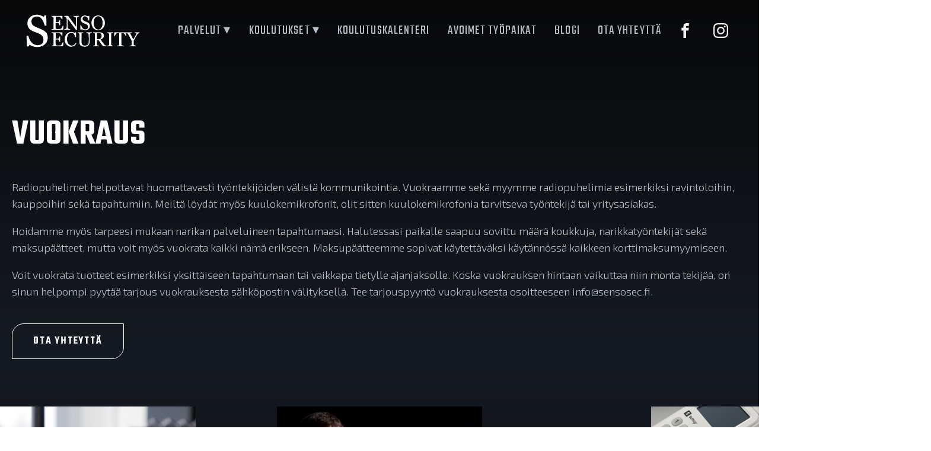

--- FILE ---
content_type: text/html; charset=UTF-8
request_url: https://www.sensosec.fi/vuokraus/
body_size: 31072
content:
<!DOCTYPE html>
<html lang="fi" >
<head>
<meta charset="UTF-8">
<meta name="viewport" content="width=device-width, initial-scale=1.0">
<!-- WP_HEAD() START -->
<script id="CookieConsent" src="https://policy.app.cookieinformation.com/uc.js" data-culture="FI" data-gcm-version="2.0" type="text/javascript"></script><link rel="preload" as="style" href="https://fonts.googleapis.com/css?family=Open+Sans:100,200,300,400,500,600,700,800,900|Source+Sans+Pro:100,200,300,400,500,600,700,800,900|Teko:100,200,300,400,500,600,700,800,900|Exo+2:100,200,300,400,500,600,700,800,900" >
<link rel="stylesheet" href="https://fonts.googleapis.com/css?family=Open+Sans:100,200,300,400,500,600,700,800,900|Source+Sans+Pro:100,200,300,400,500,600,700,800,900|Teko:100,200,300,400,500,600,700,800,900|Exo+2:100,200,300,400,500,600,700,800,900">
<meta name='robots' content='index, follow, max-image-preview:large, max-snippet:-1, max-video-preview:-1' />

	<!-- This site is optimized with the Yoast SEO plugin v17.1 - https://yoast.com/wordpress/plugins/seo/ -->
	<title>Vuokraus - Senso Security Oy</title>
	<link rel="canonical" href="https://www.sensosec.fi/vuokraus/" />
	<meta property="og:locale" content="fi_FI" />
	<meta property="og:type" content="article" />
	<meta property="og:title" content="Vuokraus - Senso Security Oy" />
	<meta property="og:url" content="https://www.sensosec.fi/vuokraus/" />
	<meta property="og:site_name" content="Senso Security Oy" />
	<meta property="article:publisher" content="https://www.facebook.com/sensosecu/" />
	<meta name="twitter:card" content="summary_large_image" />
	<script type="application/ld+json" class="yoast-schema-graph">{"@context":"https://schema.org","@graph":[{"@type":"Organization","@id":"https://www.sensosec.fi/#organization","name":"Senso Security","url":"https://www.sensosec.fi/","sameAs":["https://www.facebook.com/sensosecu/","https://www.instagram.com/senso_security/"],"logo":{"@type":"ImageObject","@id":"https://www.sensosec.fi/#logo","inLanguage":"fi","url":"https://www.sensosec.fi/wp-content/uploads/2021/09/sensosecurity-logo-vektor-01.svg","contentUrl":"https://www.sensosec.fi/wp-content/uploads/2021/09/sensosecurity-logo-vektor-01.svg","width":98,"height":31,"caption":"Senso Security"},"image":{"@id":"https://www.sensosec.fi/#logo"}},{"@type":"WebSite","@id":"https://www.sensosec.fi/#website","url":"https://www.sensosec.fi/","name":"Senso Security Oy","description":"J\u00e4rjestyksenvalvontaa ja turvallisuuspalveluita","publisher":{"@id":"https://www.sensosec.fi/#organization"},"potentialAction":[{"@type":"SearchAction","target":{"@type":"EntryPoint","urlTemplate":"https://www.sensosec.fi/?s={search_term_string}"},"query-input":"required name=search_term_string"}],"inLanguage":"fi"},{"@type":"WebPage","@id":"https://www.sensosec.fi/vuokraus/#webpage","url":"https://www.sensosec.fi/vuokraus/","name":"Vuokraus - Senso Security Oy","isPartOf":{"@id":"https://www.sensosec.fi/#website"},"datePublished":"2023-02-10T14:01:46+00:00","dateModified":"2023-02-10T14:01:46+00:00","breadcrumb":{"@id":"https://www.sensosec.fi/vuokraus/#breadcrumb"},"inLanguage":"fi","potentialAction":[{"@type":"ReadAction","target":["https://www.sensosec.fi/vuokraus/"]}]},{"@type":"BreadcrumbList","@id":"https://www.sensosec.fi/vuokraus/#breadcrumb","itemListElement":[{"@type":"ListItem","position":1,"name":"Etusivu","item":"https://www.sensosec.fi/"},{"@type":"ListItem","position":2,"name":"Vuokraus"}]}]}</script>
	<!-- / Yoast SEO plugin. -->


<link rel='dns-prefetch' href='//www.google.com' />
<link rel='dns-prefetch' href='//fonts.googleapis.com' />
<link rel="alternate" type="application/rss+xml" title="Senso Security Oy &raquo; syöte" href="https://www.sensosec.fi/feed/" />
<link rel="alternate" type="application/rss+xml" title="Senso Security Oy &raquo; kommenttien syöte" href="https://www.sensosec.fi/comments/feed/" />
<link rel="alternate" title="oEmbed (JSON)" type="application/json+oembed" href="https://www.sensosec.fi/wp-json/oembed/1.0/embed?url=https%3A%2F%2Fwww.sensosec.fi%2Fvuokraus%2F" />
<link rel="alternate" title="oEmbed (XML)" type="text/xml+oembed" href="https://www.sensosec.fi/wp-json/oembed/1.0/embed?url=https%3A%2F%2Fwww.sensosec.fi%2Fvuokraus%2F&#038;format=xml" />
<style id='wp-img-auto-sizes-contain-inline-css'>
img:is([sizes=auto i],[sizes^="auto," i]){contain-intrinsic-size:3000px 1500px}
/*# sourceURL=wp-img-auto-sizes-contain-inline-css */
</style>

<link rel='stylesheet' id='mec-select2-style-css' href='https://www.sensosec.fi/wp-content/plugins/modern-events-calendar/assets/packages/select2/select2.min.css' media='all' />
<link rel='stylesheet' id='mec-font-icons-css' href='https://www.sensosec.fi/wp-content/plugins/modern-events-calendar/assets/css/iconfonts.css' media='all' />
<link rel='stylesheet' id='mec-frontend-style-css' href='https://www.sensosec.fi/wp-content/plugins/modern-events-calendar/assets/css/frontend.min.css' media='all' />
<link rel='stylesheet' id='mec-tooltip-style-css' href='https://www.sensosec.fi/wp-content/plugins/modern-events-calendar/assets/packages/tooltip/tooltip.css' media='all' />
<link rel='stylesheet' id='mec-tooltip-shadow-style-css' href='https://www.sensosec.fi/wp-content/plugins/modern-events-calendar/assets/packages/tooltip/tooltipster-sideTip-shadow.min.css' media='all' />
<link rel='stylesheet' id='featherlight-css' href='https://www.sensosec.fi/wp-content/plugins/modern-events-calendar/assets/packages/featherlight/featherlight.css' media='all' />
<link rel='stylesheet' id='mec-custom-google-font-css' href='https://fonts.googleapis.com/css?family=Teko%3A300%2C+regular%2C+500%2C+600%2C+700%2C+%7CExo+2%3A700%2C+700%2C+700%2C+700%2C+700%2C+700%2C+700%2C+700%2C+700%2C+700%2C+700%2C+700%2C+700%2C+700%2C+700%2C+700%2C+700%2C+700%2C+&#038;subset=latin%2Clatin-ext' media='all' />
<link rel='stylesheet' id='mec-lity-style-css' href='https://www.sensosec.fi/wp-content/plugins/modern-events-calendar/assets/packages/lity/lity.min.css' media='all' />
<link rel='stylesheet' id='sbi_styles-css' href='https://www.sensosec.fi/wp-content/plugins/instagram-feed/css/sbi-styles.min.css' media='all' />
<style id='wp-block-library-inline-css'>
:root{--wp-block-synced-color:#7a00df;--wp-block-synced-color--rgb:122,0,223;--wp-bound-block-color:var(--wp-block-synced-color);--wp-editor-canvas-background:#ddd;--wp-admin-theme-color:#007cba;--wp-admin-theme-color--rgb:0,124,186;--wp-admin-theme-color-darker-10:#006ba1;--wp-admin-theme-color-darker-10--rgb:0,107,160.5;--wp-admin-theme-color-darker-20:#005a87;--wp-admin-theme-color-darker-20--rgb:0,90,135;--wp-admin-border-width-focus:2px}@media (min-resolution:192dpi){:root{--wp-admin-border-width-focus:1.5px}}.wp-element-button{cursor:pointer}:root .has-very-light-gray-background-color{background-color:#eee}:root .has-very-dark-gray-background-color{background-color:#313131}:root .has-very-light-gray-color{color:#eee}:root .has-very-dark-gray-color{color:#313131}:root .has-vivid-green-cyan-to-vivid-cyan-blue-gradient-background{background:linear-gradient(135deg,#00d084,#0693e3)}:root .has-purple-crush-gradient-background{background:linear-gradient(135deg,#34e2e4,#4721fb 50%,#ab1dfe)}:root .has-hazy-dawn-gradient-background{background:linear-gradient(135deg,#faaca8,#dad0ec)}:root .has-subdued-olive-gradient-background{background:linear-gradient(135deg,#fafae1,#67a671)}:root .has-atomic-cream-gradient-background{background:linear-gradient(135deg,#fdd79a,#004a59)}:root .has-nightshade-gradient-background{background:linear-gradient(135deg,#330968,#31cdcf)}:root .has-midnight-gradient-background{background:linear-gradient(135deg,#020381,#2874fc)}:root{--wp--preset--font-size--normal:16px;--wp--preset--font-size--huge:42px}.has-regular-font-size{font-size:1em}.has-larger-font-size{font-size:2.625em}.has-normal-font-size{font-size:var(--wp--preset--font-size--normal)}.has-huge-font-size{font-size:var(--wp--preset--font-size--huge)}.has-text-align-center{text-align:center}.has-text-align-left{text-align:left}.has-text-align-right{text-align:right}.has-fit-text{white-space:nowrap!important}#end-resizable-editor-section{display:none}.aligncenter{clear:both}.items-justified-left{justify-content:flex-start}.items-justified-center{justify-content:center}.items-justified-right{justify-content:flex-end}.items-justified-space-between{justify-content:space-between}.screen-reader-text{border:0;clip-path:inset(50%);height:1px;margin:-1px;overflow:hidden;padding:0;position:absolute;width:1px;word-wrap:normal!important}.screen-reader-text:focus{background-color:#ddd;clip-path:none;color:#444;display:block;font-size:1em;height:auto;left:5px;line-height:normal;padding:15px 23px 14px;text-decoration:none;top:5px;width:auto;z-index:100000}html :where(.has-border-color){border-style:solid}html :where([style*=border-top-color]){border-top-style:solid}html :where([style*=border-right-color]){border-right-style:solid}html :where([style*=border-bottom-color]){border-bottom-style:solid}html :where([style*=border-left-color]){border-left-style:solid}html :where([style*=border-width]){border-style:solid}html :where([style*=border-top-width]){border-top-style:solid}html :where([style*=border-right-width]){border-right-style:solid}html :where([style*=border-bottom-width]){border-bottom-style:solid}html :where([style*=border-left-width]){border-left-style:solid}html :where(img[class*=wp-image-]){height:auto;max-width:100%}:where(figure){margin:0 0 1em}html :where(.is-position-sticky){--wp-admin--admin-bar--position-offset:var(--wp-admin--admin-bar--height,0px)}@media screen and (max-width:600px){html :where(.is-position-sticky){--wp-admin--admin-bar--position-offset:0px}}
/*# sourceURL=/wp-includes/css/dist/block-library/common.min.css */
</style>
<style id='classic-theme-styles-inline-css'>
/*! This file is auto-generated */
.wp-block-button__link{color:#fff;background-color:#32373c;border-radius:9999px;box-shadow:none;text-decoration:none;padding:calc(.667em + 2px) calc(1.333em + 2px);font-size:1.125em}.wp-block-file__button{background:#32373c;color:#fff;text-decoration:none}
/*# sourceURL=/wp-includes/css/classic-themes.min.css */
</style>
<style id='global-styles-inline-css'>
:root{--wp--preset--aspect-ratio--square: 1;--wp--preset--aspect-ratio--4-3: 4/3;--wp--preset--aspect-ratio--3-4: 3/4;--wp--preset--aspect-ratio--3-2: 3/2;--wp--preset--aspect-ratio--2-3: 2/3;--wp--preset--aspect-ratio--16-9: 16/9;--wp--preset--aspect-ratio--9-16: 9/16;--wp--preset--color--black: #000000;--wp--preset--color--cyan-bluish-gray: #abb8c3;--wp--preset--color--white: #ffffff;--wp--preset--color--pale-pink: #f78da7;--wp--preset--color--vivid-red: #cf2e2e;--wp--preset--color--luminous-vivid-orange: #ff6900;--wp--preset--color--luminous-vivid-amber: #fcb900;--wp--preset--color--light-green-cyan: #7bdcb5;--wp--preset--color--vivid-green-cyan: #00d084;--wp--preset--color--pale-cyan-blue: #8ed1fc;--wp--preset--color--vivid-cyan-blue: #0693e3;--wp--preset--color--vivid-purple: #9b51e0;--wp--preset--color--base: #ffffff;--wp--preset--color--contrast: #000000;--wp--preset--color--primary: #9DFF20;--wp--preset--color--secondary: #345C00;--wp--preset--color--tertiary: #F6F6F6;--wp--preset--gradient--vivid-cyan-blue-to-vivid-purple: linear-gradient(135deg,rgb(6,147,227) 0%,rgb(155,81,224) 100%);--wp--preset--gradient--light-green-cyan-to-vivid-green-cyan: linear-gradient(135deg,rgb(122,220,180) 0%,rgb(0,208,130) 100%);--wp--preset--gradient--luminous-vivid-amber-to-luminous-vivid-orange: linear-gradient(135deg,rgb(252,185,0) 0%,rgb(255,105,0) 100%);--wp--preset--gradient--luminous-vivid-orange-to-vivid-red: linear-gradient(135deg,rgb(255,105,0) 0%,rgb(207,46,46) 100%);--wp--preset--gradient--very-light-gray-to-cyan-bluish-gray: linear-gradient(135deg,rgb(238,238,238) 0%,rgb(169,184,195) 100%);--wp--preset--gradient--cool-to-warm-spectrum: linear-gradient(135deg,rgb(74,234,220) 0%,rgb(151,120,209) 20%,rgb(207,42,186) 40%,rgb(238,44,130) 60%,rgb(251,105,98) 80%,rgb(254,248,76) 100%);--wp--preset--gradient--blush-light-purple: linear-gradient(135deg,rgb(255,206,236) 0%,rgb(152,150,240) 100%);--wp--preset--gradient--blush-bordeaux: linear-gradient(135deg,rgb(254,205,165) 0%,rgb(254,45,45) 50%,rgb(107,0,62) 100%);--wp--preset--gradient--luminous-dusk: linear-gradient(135deg,rgb(255,203,112) 0%,rgb(199,81,192) 50%,rgb(65,88,208) 100%);--wp--preset--gradient--pale-ocean: linear-gradient(135deg,rgb(255,245,203) 0%,rgb(182,227,212) 50%,rgb(51,167,181) 100%);--wp--preset--gradient--electric-grass: linear-gradient(135deg,rgb(202,248,128) 0%,rgb(113,206,126) 100%);--wp--preset--gradient--midnight: linear-gradient(135deg,rgb(2,3,129) 0%,rgb(40,116,252) 100%);--wp--preset--font-size--small: clamp(0.875rem, 0.875rem + ((1vw - 0.2rem) * 0.227), 1rem);--wp--preset--font-size--medium: clamp(1rem, 1rem + ((1vw - 0.2rem) * 0.227), 1.125rem);--wp--preset--font-size--large: clamp(1.75rem, 1.75rem + ((1vw - 0.2rem) * 0.227), 1.875rem);--wp--preset--font-size--x-large: 2.25rem;--wp--preset--font-size--xx-large: clamp(4rem, 4rem + ((1vw - 0.2rem) * 10.909), 10rem);--wp--preset--font-family--dm-sans: "DM Sans", sans-serif;--wp--preset--font-family--ibm-plex-mono: 'IBM Plex Mono', monospace;--wp--preset--font-family--inter: "Inter", sans-serif;--wp--preset--font-family--system-font: -apple-system,BlinkMacSystemFont,"Segoe UI",Roboto,Oxygen-Sans,Ubuntu,Cantarell,"Helvetica Neue",sans-serif;--wp--preset--font-family--source-serif-pro: "Source Serif Pro", serif;--wp--preset--spacing--20: 0.44rem;--wp--preset--spacing--30: clamp(1.5rem, 5vw, 2rem);--wp--preset--spacing--40: clamp(1.8rem, 1.8rem + ((1vw - 0.48rem) * 2.885), 3rem);--wp--preset--spacing--50: clamp(2.5rem, 8vw, 4.5rem);--wp--preset--spacing--60: clamp(3.75rem, 10vw, 7rem);--wp--preset--spacing--70: clamp(5rem, 5.25rem + ((1vw - 0.48rem) * 9.096), 8rem);--wp--preset--spacing--80: clamp(7rem, 14vw, 11rem);--wp--preset--shadow--natural: 6px 6px 9px rgba(0, 0, 0, 0.2);--wp--preset--shadow--deep: 12px 12px 50px rgba(0, 0, 0, 0.4);--wp--preset--shadow--sharp: 6px 6px 0px rgba(0, 0, 0, 0.2);--wp--preset--shadow--outlined: 6px 6px 0px -3px rgb(255, 255, 255), 6px 6px rgb(0, 0, 0);--wp--preset--shadow--crisp: 6px 6px 0px rgb(0, 0, 0);}:root :where(.is-layout-flow) > :first-child{margin-block-start: 0;}:root :where(.is-layout-flow) > :last-child{margin-block-end: 0;}:root :where(.is-layout-flow) > *{margin-block-start: 1.5rem;margin-block-end: 0;}:root :where(.is-layout-constrained) > :first-child{margin-block-start: 0;}:root :where(.is-layout-constrained) > :last-child{margin-block-end: 0;}:root :where(.is-layout-constrained) > *{margin-block-start: 1.5rem;margin-block-end: 0;}:root :where(.is-layout-flex){gap: 1.5rem;}:root :where(.is-layout-grid){gap: 1.5rem;}body .is-layout-flex{display: flex;}.is-layout-flex{flex-wrap: wrap;align-items: center;}.is-layout-flex > :is(*, div){margin: 0;}body .is-layout-grid{display: grid;}.is-layout-grid > :is(*, div){margin: 0;}.has-black-color{color: var(--wp--preset--color--black) !important;}.has-cyan-bluish-gray-color{color: var(--wp--preset--color--cyan-bluish-gray) !important;}.has-white-color{color: var(--wp--preset--color--white) !important;}.has-pale-pink-color{color: var(--wp--preset--color--pale-pink) !important;}.has-vivid-red-color{color: var(--wp--preset--color--vivid-red) !important;}.has-luminous-vivid-orange-color{color: var(--wp--preset--color--luminous-vivid-orange) !important;}.has-luminous-vivid-amber-color{color: var(--wp--preset--color--luminous-vivid-amber) !important;}.has-light-green-cyan-color{color: var(--wp--preset--color--light-green-cyan) !important;}.has-vivid-green-cyan-color{color: var(--wp--preset--color--vivid-green-cyan) !important;}.has-pale-cyan-blue-color{color: var(--wp--preset--color--pale-cyan-blue) !important;}.has-vivid-cyan-blue-color{color: var(--wp--preset--color--vivid-cyan-blue) !important;}.has-vivid-purple-color{color: var(--wp--preset--color--vivid-purple) !important;}.has-black-background-color{background-color: var(--wp--preset--color--black) !important;}.has-cyan-bluish-gray-background-color{background-color: var(--wp--preset--color--cyan-bluish-gray) !important;}.has-white-background-color{background-color: var(--wp--preset--color--white) !important;}.has-pale-pink-background-color{background-color: var(--wp--preset--color--pale-pink) !important;}.has-vivid-red-background-color{background-color: var(--wp--preset--color--vivid-red) !important;}.has-luminous-vivid-orange-background-color{background-color: var(--wp--preset--color--luminous-vivid-orange) !important;}.has-luminous-vivid-amber-background-color{background-color: var(--wp--preset--color--luminous-vivid-amber) !important;}.has-light-green-cyan-background-color{background-color: var(--wp--preset--color--light-green-cyan) !important;}.has-vivid-green-cyan-background-color{background-color: var(--wp--preset--color--vivid-green-cyan) !important;}.has-pale-cyan-blue-background-color{background-color: var(--wp--preset--color--pale-cyan-blue) !important;}.has-vivid-cyan-blue-background-color{background-color: var(--wp--preset--color--vivid-cyan-blue) !important;}.has-vivid-purple-background-color{background-color: var(--wp--preset--color--vivid-purple) !important;}.has-black-border-color{border-color: var(--wp--preset--color--black) !important;}.has-cyan-bluish-gray-border-color{border-color: var(--wp--preset--color--cyan-bluish-gray) !important;}.has-white-border-color{border-color: var(--wp--preset--color--white) !important;}.has-pale-pink-border-color{border-color: var(--wp--preset--color--pale-pink) !important;}.has-vivid-red-border-color{border-color: var(--wp--preset--color--vivid-red) !important;}.has-luminous-vivid-orange-border-color{border-color: var(--wp--preset--color--luminous-vivid-orange) !important;}.has-luminous-vivid-amber-border-color{border-color: var(--wp--preset--color--luminous-vivid-amber) !important;}.has-light-green-cyan-border-color{border-color: var(--wp--preset--color--light-green-cyan) !important;}.has-vivid-green-cyan-border-color{border-color: var(--wp--preset--color--vivid-green-cyan) !important;}.has-pale-cyan-blue-border-color{border-color: var(--wp--preset--color--pale-cyan-blue) !important;}.has-vivid-cyan-blue-border-color{border-color: var(--wp--preset--color--vivid-cyan-blue) !important;}.has-vivid-purple-border-color{border-color: var(--wp--preset--color--vivid-purple) !important;}.has-vivid-cyan-blue-to-vivid-purple-gradient-background{background: var(--wp--preset--gradient--vivid-cyan-blue-to-vivid-purple) !important;}.has-light-green-cyan-to-vivid-green-cyan-gradient-background{background: var(--wp--preset--gradient--light-green-cyan-to-vivid-green-cyan) !important;}.has-luminous-vivid-amber-to-luminous-vivid-orange-gradient-background{background: var(--wp--preset--gradient--luminous-vivid-amber-to-luminous-vivid-orange) !important;}.has-luminous-vivid-orange-to-vivid-red-gradient-background{background: var(--wp--preset--gradient--luminous-vivid-orange-to-vivid-red) !important;}.has-very-light-gray-to-cyan-bluish-gray-gradient-background{background: var(--wp--preset--gradient--very-light-gray-to-cyan-bluish-gray) !important;}.has-cool-to-warm-spectrum-gradient-background{background: var(--wp--preset--gradient--cool-to-warm-spectrum) !important;}.has-blush-light-purple-gradient-background{background: var(--wp--preset--gradient--blush-light-purple) !important;}.has-blush-bordeaux-gradient-background{background: var(--wp--preset--gradient--blush-bordeaux) !important;}.has-luminous-dusk-gradient-background{background: var(--wp--preset--gradient--luminous-dusk) !important;}.has-pale-ocean-gradient-background{background: var(--wp--preset--gradient--pale-ocean) !important;}.has-electric-grass-gradient-background{background: var(--wp--preset--gradient--electric-grass) !important;}.has-midnight-gradient-background{background: var(--wp--preset--gradient--midnight) !important;}.has-small-font-size{font-size: var(--wp--preset--font-size--small) !important;}.has-medium-font-size{font-size: var(--wp--preset--font-size--medium) !important;}.has-large-font-size{font-size: var(--wp--preset--font-size--large) !important;}.has-x-large-font-size{font-size: var(--wp--preset--font-size--x-large) !important;}
/*# sourceURL=global-styles-inline-css */
</style>
<link rel='stylesheet' id='contact-form-7-css' href='https://www.sensosec.fi/wp-content/plugins/contact-form-7/includes/css/styles.css' media='all' />
<link rel='stylesheet' id='oxygen-css' href='https://www.sensosec.fi/wp-content/plugins/oxygen/component-framework/oxygen.css' media='all' />
<link rel='stylesheet' id='wc-paytrail-css-css' href='https://www.sensosec.fi/wp-content/plugins/wc-paytrail/assets/css/wc-paytrail.css' media='all' />
<link rel='stylesheet' id='woocommerce-layout-css' href='https://www.sensosec.fi/wp-content/plugins/woocommerce/assets/css/woocommerce-layout.css' media='all' />
<link rel='stylesheet' id='woocommerce-smallscreen-css' href='https://www.sensosec.fi/wp-content/plugins/woocommerce/assets/css/woocommerce-smallscreen.css' media='only screen and (max-width: 768px)' />
<link rel='stylesheet' id='woocommerce-general-css' href='https://www.sensosec.fi/wp-content/plugins/woocommerce/assets/css/woocommerce.css' media='all' />
<style id='woocommerce-inline-inline-css'>
.woocommerce form .form-row .required { visibility: visible; }
/*# sourceURL=woocommerce-inline-inline-css */
</style>
<script src="https://www.sensosec.fi/wp-includes/js/jquery/jquery.min.js" id="jquery-core-js"></script>
<script id="mec-frontend-script-js-extra">
var mecdata = {"day":"day","days":"days","hour":"hour","hours":"hours","minute":"minute","minutes":"minutes","second":"second","seconds":"seconds","elementor_edit_mode":"no","recapcha_key":"","ajax_url":"https://www.sensosec.fi/wp-admin/admin-ajax.php","fes_nonce":"afe8ef26c4","current_year":"2026","current_month":"01","datepicker_format":"dd.mm.yy&d.m.Y"};
//# sourceURL=mec-frontend-script-js-extra
</script>
<script src="https://www.sensosec.fi/wp-content/plugins/modern-events-calendar/assets/js/frontend.js" id="mec-frontend-script-js"></script>
<script src="https://www.sensosec.fi/wp-content/plugins/modern-events-calendar/assets/js/events.js" id="mec-events-script-js"></script>
<script src="https://www.sensosec.fi/wp-content/plugins/wc-paytrail/assets/js/wc-paytrail.js" id="wc-paytrail-js-js"></script>
<link rel="https://api.w.org/" href="https://www.sensosec.fi/wp-json/" /><link rel="alternate" title="JSON" type="application/json" href="https://www.sensosec.fi/wp-json/wp/v2/pages/854" /><link rel="EditURI" type="application/rsd+xml" title="RSD" href="https://www.sensosec.fi/xmlrpc.php?rsd" />
<meta name="generator" content="WordPress 6.9" />
<meta name="generator" content="WooCommerce 5.6.2" />
<link rel='shortlink' href='https://www.sensosec.fi/?p=854' />
<!-- start Simple Custom CSS and JS -->
<style>
/*width*/
.ct-section-inner-wrap{
  max-width:2000px!important;
}
.hero{
  min-height:100vh;
}
.hero .ct-section-inner-wrap{
  min-height:100vh;
  padding-top:0px!important;
  padding-bottom:0px!important;
  justify-content:center!important;
}
/*Mailchimp*/
.mailchimp label{
}
.mailchimp input[type=email]{
  text-align:center;
  color:#000000;
  background-color:#080A0C;
}
.mailchimp input[type=email]::placeholder{
  color:#ffffff;
}
.mailchimp input[type=submit]{
  text-transform:uppercase!important;
  margin:auto;
  background-color:#080A0C;
border:1px solid #080A0C ;
	color:#ffffff;
}
.mailchimp input[type=submit]:hover{
  background-color:transparent;
  color:#080A0C;
  border:1px solid #080a0c;
}
.submitcont {
  display:flex;
  justify-content:center;
  align-items:center;
  width:100%;
  max-width:460px;
}
/**/

.wpcf7 select.wpcf7-select{font-family:'Exo 2';background-color:#16191E!important;}
.laheta{margin-top:20px;}
.menu-885{margin-bottom:20px!important;width:100%;background-color:rgba(183,190,201,0.07);color:#b7bec9;padding-top:7px;padding-bottom:7px;}
.palvelulaatikko{display:flex;flex:1;}
.oxy-read-more{border-radius: 20px 0px 20px 0px!important; background-color: transparent; border: 1px solid #ffffff; color: #ffffff; 
  padding: 20px 60px 20px 60px; font-family: 'Teko'; font-weight: 600; font-size: 18px;
  letter-spacing: 1.8px; padding: 15px 35px;}
.grecaptcha-badge{display:none!important;}
.cat-item-30{display:none!important;}

@media screen and (min-width: 2000px) and (max-width: 4800px) {
  p,div,span,a{font-size:1vw!important;}
  #text_block-59-8{margin-top:-60px!important;}
  h1{font-size:1.2vw!important;}
  .single-post h1 {font-size:2vw!important;}
  .single-post h1 span{font-size:2vw!important;}
  h2,h3,h4,h5{font-size:3vw!important;}
  #section-65-8 > .ct-section-inner-wrap{max-width:2000px!important;}
  .ct-section-inner-wrap, .oxy-header-container{max-width:2000px!important;}
  #new_columns-18-8{align-items:flex-end!important;}
  div#div_block-19-10 div{font-size:50px!important;}
  input[type=text], input[type=password], input[type=search], input[type=email], input[type=tel]{
    min-height:80px!important;
  }
  #section-17-10 > .ct-section-inner-wrap{
    padding-left:0px!important;
    padding-right:0px!important;
  }
  .oxy-social-icons a svg{width:2em!important;height:2em!important}
  textarea{min-height:400px!important;}
  #image-152-8{max-width:100%!important;}
  #text_block-297-8{
    margin-top:-65px!important;
    margin-left:auto;
    margin-right:auto;
    max-width:2000px!important;
  }
  .palveluetusivu .ct-text-block{
    font-size:0.9vw!important;
  }
}

.cc-dismiss{display:none!important;}
.cc-save{width:100%!important;}
html{
  overflow-x:hidden;
}
.mec-booking textarea,.mec-booking input[type=text], .mec-booking input[type=password],.mec-booking input[type=search],.mec-booking input[type=email],.mec-booking input[type=tel]{
	color:#000000!important;
}


/*MEC CSS*/
.mec-single-event .mec-events-meta-group-booking h5 span, .mec-single-event .mec-events-meta-group-booking label{
  color:#ffffff;
  font-size:16px;
}
.mec-container [class*=col-] img{
  height:auto!important;
}
.mec-book-price-detail-amount{
  color:#ffffff!important;
  font-size:16px!important
}
.mec-ticket-name{
  font-size:26px!important;
  color:#ffffff;
}
.mec-wrap p{
  font-family:"Exo 2";
  font-weight:300;
  color:#ffffff;
  font-size:18px;
}
.mec-event-ticket-name{
  font-size:26px!important;
}
.mec-single-event .mec-event-meta h6{
  font-size:18px!important;
  color:#8d8d8d;
  font-family:"Exo 2"
}
.mec-single-event .mec-event-meta dt, .mec-single-event .mec-event-meta h3{
  color:#ffffff!important;
}
.mec-single-event .mec-event-meta .mec-events-event-cost, .mec-event-data-fields .mec-event-data-field-item .mec-event-data-field-value, .mec-event-data-fields .mec-event-data-field-item .mec-event-data-field-name, .mec-wrap .info-msg div, .mec-wrap .mec-error div, .mec-wrap .mec-success div, .mec-wrap .warning-msg div, .mec-breadcrumbs .mec-current, .mec-events-meta-group-tags, .mec-single-event .mec-events-meta-group-booking .mec-event-ticket-available, .mec-single-modern .mec-single-event-bar>div dd, .mec-single-event .mec-event-meta dd, .mec-single-event .mec-event-meta dd a, .mec-next-occ-booking span, .mec-hourly-schedule-speaker-description, .mec-single-event .mec-speakers-details ul li .mec-speaker-job-title, .mec-single-event .mec-speakers-details ul li .mec-speaker-name, .mec-event-data-field-items, .mec-load-more-button, .mec-events-meta-group-tags a, .mec-events-button, .mec-wrap abbr, .mec-event-schedule-content dl dt, .mec-breadcrumbs a, .mec-breadcrumbs span .mec-event-content p, .mec-wrap p{
  font-size:18px!important;
}
.mec-single-event .mec-booking-button{
  background-color:#ffffff!important;
  color:#000000!important;
  font-family:Teko;
  font-weight:600;
  text-transform:uppercase;  
}
.mec-single-event .mec-booking-button:hover{
  text-decoration:none;
  color:#ffffff!important;
  background-color:#000000!important;
}
.mec-single-event .mec-events-meta-group-booking form>h4, .mec-single-event .mec-frontbox-title, .mec-single-event .mec-wrap-checkout h4{
  font-family:Teko;
  font-weight:600px;
  font-size:30px;
  color:#ffffff;
  letter-spacing:0.5px;
}
.mec-wrap .mec-single-title, .single-mec-events .mec-wrap.mec-no-access-error h1{
  font-family:Teko;
  font-weight:600;
  color:#ffffff;
  font-size:40px;
  letter-spacing:1px;
}
.mec-event-cost, .mec-event-more-info, .mec-event-website, .mec-events-meta-date, .mec-single-event-additional-organizers, .mec-single-event-category, .mec-single-event-date, .mec-single-event-label, .mec-single-event-location, .mec-single-event-organizer, .mec-single-event-time{
  background:none;
}
.mec-single-event .mec-events-meta-group-booking, .mec-single-event .mec-frontbox{
  background:none;
}
/**/

/*Woocommerce css*/
#add_payment_method #payment, .woocommerce-cart #payment, .woocommerce-checkout #payment{
  background:none!important;
}
.woocommerce #respond input#submit.alt, .woocommerce a.button.alt, .woocommerce button.button.alt, .woocommerce input.button.alt{
  	border-radius: 20px 0px;
background-color:transparent;
border:1px solid #ffffff ;
	color:#ffffff;
padding: 20px 60px 20px 60px ;
  font-family: 'Teko';
  font-weight:600;
  font-size:18px;
  letter-spacing: 1.8px;
	padding:15px 35px;
}
.woocommerce #respond input#submit.alt:hover, .woocommerce a.button.alt:hover, .woocommerce button.button.alt:hover, .woocommerce input.button.alt:hover{
  background-color:#ffffff;
  color:#000000;
}
.artikkelisisalto img{height:auto!important;}
.page-id-82 .woocommerce {
    padding-top: 14%!important;
    background-image: url(https://www.sensosec.fi/wp-content/uploads/2021/09/Etusivu-yritys-SensoSecurity-tausta.jpg);
  background-size: cover;
  padding:0px 10%;
}
.page-id-82 #_header-60-10{
  background-color:#07090B!important;
}
.woocommerce form .form-row{
  margin:0px;
}
.page-id-82{
  color:#ffffff!important;
}
/**/
#comments{display:none!important;}
textarea, input[type=text], input[type=password], input[type=search], input[type=email], input[type=tel]{
	background-color:rgba(183,190,201,0.07);
	color:#ffffff!important;
	width:100%;
	border:0px;
	border-radius:0px;
  box-sizing:border-box;
  min-height:45px;
  width:100%;
}
.widget_categories ul li{
  list-style:none;
}
.widget_categories ul{
  padding-inline-start:0px!important;
}
.widget_categories .widgettitle{
  font-size: 24px;
  letter-spacing:.09em;
  font-family:Teko;
  font-weight:600px;
  text-transform:uppercase;
  padding-top:50px;
}
/*Blogi CSS*/
.post-date{
  font-family: "Exo 2";
  font-size: 14px;
  font-weight: 300;
  color: #ffffff;
}
.oxy-post-image{
  background-image:none!important;
  padding:15px!important;
}
.oxy-post{
  background-color: rgba(0,0,0,.21)!important;
  box-shadow: 1px 1px 5px 0px rgb(0 0 0);
}
.entry-summary{
  font-family:"Exo 2";
  font-weight:300;
  font-size:18px;
  color:#ffffff;
}
.artikkelikuva{height:40vh;object-fit:cover;}
.oxy-post-image .oxy-post-title{
  font-size:45px!important;
  line-height:1em!important;
  text-align:center;
  font-family:Teko!important;
  font-weight:600px;
  letter-spacing:0.2px;
  padding-top:30px;
}
/**/
textarea{height:100px!important;
}
.oxy-pro-menu-dropdown-icon-click-area{
  display:none!important;
}
.mec-wrap{
  color:#FFFFFF;
}
.mec-event-list-standard .mec-event-meta span.mec-event-d, .mec-event-list-standard .mec-event-meta span.mec-event-m{
  color:#ffffff;
}
.mec-event-list-standard .mec-event-title a {
    color: #292929;
    transition: color .3s ease;
    font-weight: 600;
    letter-spacing: 1px;
}
.mec-event-description{
  margin-bottom:10px;
}
#_nav_menu-5-10.oxy-nav-menu:not(.oxy-nav-menu-open) .sub-menu .menu-item a {
    border: 0;
    padding-top: 10px!important;
    padding-bottom: 10px!important;
  font-size: 18px;
  text-transform:none!important;
}
input[type=submit]{
	border-radius: 20px 0px;
background-color:transparent;
border:1px solid #ffffff ;
	color:#ffffff;
padding: 20px 60px 20px 60px ;
  font-family: 'Teko';
  font-weight:600;
  font-size:18px;
  letter-spacing: 1.8px;
	padding:15px 35px;
}
input[type=submit]:hover{
  color:#000000;
  background-color:#FFFFFF;
  border: 1px solid #ffffff;
}
.nappi:hover{
  text-decoration:none;
  border:1px solid #ffffff;
  color:#000000!important;
  background-color:#FFFFFF!important;
}
.stickyheader{display:none;}
.koulutusteksti p{
  font-weight:300;
}
.koulutusteksti strong{
  font-weight:700;
}
@media only screen and (max-width: 1280px) {
  .sub-menu li a{
    color:#ffffff!important;
  }
  .oxy-header-center{
    justify-content:flex-end!important;
  }
  #section-48-10 p{
    margin-block-end:0.2em!important;
    margin-block-start:0.2em!important;
  }
  .stickyheader{
    display:block;
  }
  .page-id-82 .woocommerce {
    padding-top: 18%!important;
  }
  .sub-menu{
    background-color:rgba(40,40,40,1)!important;
  }
}

@media only screen and (max-width: 1000px) {
  .mec-event-title{font-size:24px!important;}
  .page-id-85 .ct-shortcode{width:100%!important;}
}
@media only screen and (max-width:768px){
  .oxy-header-left{
    max-width:150px;
  }
}</style>
<!-- end Simple Custom CSS and JS -->
				<style type="text/css">
					@font-face {font-family: "Exo2";font-display: auto;font-fallback: ;font-weight: 400;src: url(https://www.sensosec.fi/wp-content/uploads/2021/09/Exo2-VariableFont_wght.ttf) format('TrueType');} @font-face {font-family: "Exo2-Italic";font-display: auto;font-fallback: ;font-weight: 100;src: url(https://www.sensosec.fi/wp-content/uploads/2021/09/Exo2-Italic-VariableFont_wght.ttf) format('TrueType');} @font-face {font-family: "Teko-Bold";font-display: auto;font-fallback: ;font-weight: 700;src: url(https://www.sensosec.fi/wp-content/uploads/2021/09/Teko-Bold.ttf) format('TrueType');} @font-face {font-family: "Teko-Light";font-display: auto;font-fallback: ;font-weight: 400;src: url(https://www.sensosec.fi/wp-content/uploads/2021/09/Teko-Light.ttf) format('TrueType');} @font-face {font-family: "Teko-Medium";font-display: auto;font-fallback: ;font-weight: 500;src: url(https://www.sensosec.fi/wp-content/uploads/2021/09/Teko-Medium.ttf) format('TrueType');} @font-face {font-family: "Teko-Regular";font-display: auto;font-fallback: ;font-weight: 400;src: url(https://www.sensosec.fi/wp-content/uploads/2021/09/Teko-Regular.ttf) format('TrueType');} @font-face {font-family: "Teko-SemiBold";font-display: auto;font-fallback: ;font-weight: 600;src: url(https://www.sensosec.fi/wp-content/uploads/2021/09/Teko-SemiBold.ttf) format('TrueType');}				</style>
				<meta name="facebook-domain-verification" content="ktybbtbh6nig2fvro5bgca05dz5qxe" />

<!-- Global site tag (gtag.js) - Google Analytics -->

<script async src=https://www.googletagmanager.com/gtag/js?id=UA-206860914-1></script>

<script>

  window.dataLayer = window.dataLayer || [];

  function gtag(){dataLayer.push(arguments);}

  gtag('js', new Date());

 

  gtag('config', 'UA-206860914-1');

</script>

<!-- Facebook Pixel Code -->
<script>
  !function(f,b,e,v,n,t,s)
  {if(f.fbq)return;n=f.fbq=function(){n.callMethod?
  n.callMethod.apply(n,arguments):n.queue.push(arguments)};
  if(!f._fbq)f._fbq=n;n.push=n;n.loaded=!0;n.version='2.0';
  n.queue=[];t=b.createElement(e);t.async=!0;
  t.src=v;s=b.getElementsByTagName(e)[0];
  s.parentNode.insertBefore(t,s)}(window, document,'script',
  'https://connect.facebook.net/en_US/fbevents.js');
  fbq('init', '{155544246658399}');
  fbq('track', 'PageView');
</script>
<noscript>
  <img height="1" width="1" style="display:none" 
       src="https://www.facebook.com/tr?id={155544246658399}&ev=PageView&noscript=1"/>
</noscript>
<!-- End Facebook Pixel Code -->
<!-- Google Tag Manager -->
<script>(function(w,d,s,l,i){w[l]=w[l]||[];w[l].push({'gtm.start':
new Date().getTime(),event:'gtm.js'});var f=d.getElementsByTagName(s)[0],
j=d.createElement(s),dl=l!='dataLayer'?'&l='+l:'';j.async=true;j.src=
'https://www.googletagmanager.com/gtm.js?id='+i+dl;f.parentNode.insertBefore(j,f);
})(window,document,'script','dataLayer','GTM-N7GLM56F');</script>
<!-- End Google Tag Manager -->	<noscript><style>.woocommerce-product-gallery{ opacity: 1 !important; }</style></noscript>
	<style class='wp-fonts-local'>
@font-face{font-family:"DM Sans";font-style:normal;font-weight:400;font-display:fallback;src:url('https://www.sensosec.fi/wp-content/themes/oxygen-is-not-a-theme/assets/fonts/dm-sans/DMSans-Regular.woff2') format('woff2');font-stretch:normal;}
@font-face{font-family:"DM Sans";font-style:italic;font-weight:400;font-display:fallback;src:url('https://www.sensosec.fi/wp-content/themes/oxygen-is-not-a-theme/assets/fonts/dm-sans/DMSans-Regular-Italic.woff2') format('woff2');font-stretch:normal;}
@font-face{font-family:"DM Sans";font-style:normal;font-weight:700;font-display:fallback;src:url('https://www.sensosec.fi/wp-content/themes/oxygen-is-not-a-theme/assets/fonts/dm-sans/DMSans-Bold.woff2') format('woff2');font-stretch:normal;}
@font-face{font-family:"DM Sans";font-style:italic;font-weight:700;font-display:fallback;src:url('https://www.sensosec.fi/wp-content/themes/oxygen-is-not-a-theme/assets/fonts/dm-sans/DMSans-Bold-Italic.woff2') format('woff2');font-stretch:normal;}
@font-face{font-family:"IBM Plex Mono";font-style:normal;font-weight:300;font-display:block;src:url('https://www.sensosec.fi/wp-content/themes/oxygen-is-not-a-theme/assets/fonts/ibm-plex-mono/IBMPlexMono-Light.woff2') format('woff2');font-stretch:normal;}
@font-face{font-family:"IBM Plex Mono";font-style:normal;font-weight:400;font-display:block;src:url('https://www.sensosec.fi/wp-content/themes/oxygen-is-not-a-theme/assets/fonts/ibm-plex-mono/IBMPlexMono-Regular.woff2') format('woff2');font-stretch:normal;}
@font-face{font-family:"IBM Plex Mono";font-style:italic;font-weight:400;font-display:block;src:url('https://www.sensosec.fi/wp-content/themes/oxygen-is-not-a-theme/assets/fonts/ibm-plex-mono/IBMPlexMono-Italic.woff2') format('woff2');font-stretch:normal;}
@font-face{font-family:"IBM Plex Mono";font-style:normal;font-weight:700;font-display:block;src:url('https://www.sensosec.fi/wp-content/themes/oxygen-is-not-a-theme/assets/fonts/ibm-plex-mono/IBMPlexMono-Bold.woff2') format('woff2');font-stretch:normal;}
@font-face{font-family:Inter;font-style:normal;font-weight:200 900;font-display:fallback;src:url('https://www.sensosec.fi/wp-content/themes/oxygen-is-not-a-theme/assets/fonts/inter/Inter-VariableFont_slnt,wght.ttf') format('truetype');font-stretch:normal;}
@font-face{font-family:"Source Serif Pro";font-style:normal;font-weight:200 900;font-display:fallback;src:url('https://www.sensosec.fi/wp-content/themes/oxygen-is-not-a-theme/assets/fonts/source-serif-pro/SourceSerif4Variable-Roman.ttf.woff2') format('woff2');font-stretch:normal;}
@font-face{font-family:"Source Serif Pro";font-style:italic;font-weight:200 900;font-display:fallback;src:url('https://www.sensosec.fi/wp-content/themes/oxygen-is-not-a-theme/assets/fonts/source-serif-pro/SourceSerif4Variable-Italic.ttf.woff2') format('woff2');font-stretch:normal;}
</style>
<link rel="icon" href="https://www.sensosec.fi/wp-content/uploads/2021/09/cropped-security_favicon-32x32.png" sizes="32x32" />
<link rel="icon" href="https://www.sensosec.fi/wp-content/uploads/2021/09/cropped-security_favicon-192x192.png" sizes="192x192" />
<link rel="apple-touch-icon" href="https://www.sensosec.fi/wp-content/uploads/2021/09/cropped-security_favicon-180x180.png" />
<meta name="msapplication-TileImage" content="https://www.sensosec.fi/wp-content/uploads/2021/09/cropped-security_favicon-270x270.png" />
<style type="text/css">.mec-wrap, .mec-wrap div:not([class^="elementor-"]), .lity-container, .mec-wrap h1, .mec-wrap h2, .mec-wrap h3, .mec-wrap h4, .mec-wrap h5, .mec-wrap h6, .entry-content .mec-wrap h1, .entry-content .mec-wrap h2, .entry-content .mec-wrap h3, .entry-content .mec-wrap h4, .entry-content .mec-wrap h5, .entry-content .mec-wrap h6, .mec-wrap .mec-totalcal-box input[type="submit"], .mec-wrap .mec-totalcal-box .mec-totalcal-view span, .mec-agenda-event-title a, .lity-content .mec-events-meta-group-booking select, .lity-content .mec-book-ticket-variation h5, .lity-content .mec-events-meta-group-booking input[type="number"], .lity-content .mec-events-meta-group-booking input[type="text"], .lity-content .mec-events-meta-group-booking input[type="email"],.mec-organizer-item a { font-family: "Montserrat", -apple-system, BlinkMacSystemFont, "Segoe UI", Roboto, sans-serif;}.mec-hourly-schedule-speaker-name, .mec-events-meta-group-countdown .countdown-w span, .mec-single-event .mec-event-meta dt, .mec-hourly-schedule-speaker-job-title, .post-type-archive-mec-events h1, .mec-ticket-available-spots .mec-event-ticket-name, .tax-mec_category h1, .mec-wrap h1, .mec-wrap h2, .mec-wrap h3, .mec-wrap h4, .mec-wrap h5, .mec-wrap h6,.entry-content .mec-wrap h1, .entry-content .mec-wrap h2, .entry-content .mec-wrap h3,.entry-content  .mec-wrap h4, .entry-content .mec-wrap h5, .entry-content .mec-wrap h6{ font-family: 'Teko', Helvetica, Arial, sans-serif;}.mec-single-event .mec-event-meta .mec-events-event-cost, .mec-event-data-fields .mec-event-data-field-item .mec-event-data-field-value, .mec-event-data-fields .mec-event-data-field-item .mec-event-data-field-name, .mec-wrap .info-msg div, .mec-wrap .mec-error div, .mec-wrap .mec-success div, .mec-wrap .warning-msg div, .mec-breadcrumbs .mec-current, .mec-events-meta-group-tags, .mec-single-event .mec-events-meta-group-booking .mec-event-ticket-available, .mec-single-modern .mec-single-event-bar>div dd, .mec-single-event .mec-event-meta dd, .mec-single-event .mec-event-meta dd a, .mec-next-occ-booking span, .mec-hourly-schedule-speaker-description, .mec-single-event .mec-speakers-details ul li .mec-speaker-job-title, .mec-single-event .mec-speakers-details ul li .mec-speaker-name, .mec-event-data-field-items, .mec-load-more-button, .mec-events-meta-group-tags a, .mec-events-button, .mec-wrap abbr, .mec-event-schedule-content dl dt, .mec-breadcrumbs a, .mec-breadcrumbs span .mec-event-content p, .mec-wrap p { font-family: 'Exo 2',sans-serif; font-weight:300;}.mec-event-grid-minimal .mec-modal-booking-button:hover, .mec-events-timeline-wrap .mec-organizer-item a, .mec-events-timeline-wrap .mec-organizer-item:after, .mec-events-timeline-wrap .mec-shortcode-organizers i, .mec-timeline-event .mec-modal-booking-button, .mec-wrap .mec-map-lightbox-wp.mec-event-list-classic .mec-event-date, .mec-timetable-t2-col .mec-modal-booking-button:hover, .mec-event-container-classic .mec-modal-booking-button:hover, .mec-calendar-events-side .mec-modal-booking-button:hover, .mec-event-grid-yearly  .mec-modal-booking-button, .mec-events-agenda .mec-modal-booking-button, .mec-event-grid-simple .mec-modal-booking-button, .mec-event-list-minimal  .mec-modal-booking-button:hover, .mec-timeline-month-divider,  .mec-wrap.colorskin-custom .mec-totalcal-box .mec-totalcal-view span:hover,.mec-wrap.colorskin-custom .mec-calendar.mec-event-calendar-classic .mec-selected-day,.mec-wrap.colorskin-custom .mec-color, .mec-wrap.colorskin-custom .mec-event-sharing-wrap .mec-event-sharing > li:hover a, .mec-wrap.colorskin-custom .mec-color-hover:hover, .mec-wrap.colorskin-custom .mec-color-before *:before ,.mec-wrap.colorskin-custom .mec-widget .mec-event-grid-classic.owl-carousel .owl-nav i,.mec-wrap.colorskin-custom .mec-event-list-classic a.magicmore:hover,.mec-wrap.colorskin-custom .mec-event-grid-simple:hover .mec-event-title,.mec-wrap.colorskin-custom .mec-single-event .mec-event-meta dd.mec-events-event-categories:before,.mec-wrap.colorskin-custom .mec-single-event-date:before,.mec-wrap.colorskin-custom .mec-single-event-time:before,.mec-wrap.colorskin-custom .mec-events-meta-group.mec-events-meta-group-venue:before,.mec-wrap.colorskin-custom .mec-calendar .mec-calendar-side .mec-previous-month i,.mec-wrap.colorskin-custom .mec-calendar .mec-calendar-side .mec-next-month:hover,.mec-wrap.colorskin-custom .mec-calendar .mec-calendar-side .mec-previous-month:hover,.mec-wrap.colorskin-custom .mec-calendar .mec-calendar-side .mec-next-month:hover,.mec-wrap.colorskin-custom .mec-calendar.mec-event-calendar-classic dt.mec-selected-day:hover,.mec-wrap.colorskin-custom .mec-infowindow-wp h5 a:hover, .colorskin-custom .mec-events-meta-group-countdown .mec-end-counts h3,.mec-calendar .mec-calendar-side .mec-next-month i,.mec-wrap .mec-totalcal-box i,.mec-calendar .mec-event-article .mec-event-title a:hover,.mec-attendees-list-details .mec-attendee-profile-link a:hover,.mec-wrap.colorskin-custom .mec-next-event-details li i, .mec-next-event-details i:before, .mec-marker-infowindow-wp .mec-marker-infowindow-count, .mec-next-event-details a,.mec-wrap.colorskin-custom .mec-events-masonry-cats a.mec-masonry-cat-selected,.lity .mec-color,.lity .mec-color-before :before,.lity .mec-color-hover:hover,.lity .mec-wrap .mec-color,.lity .mec-wrap .mec-color-before :before,.lity .mec-wrap .mec-color-hover:hover,.leaflet-popup-content .mec-color,.leaflet-popup-content .mec-color-before :before,.leaflet-popup-content .mec-color-hover:hover,.leaflet-popup-content .mec-wrap .mec-color,.leaflet-popup-content .mec-wrap .mec-color-before :before,.leaflet-popup-content .mec-wrap .mec-color-hover:hover, .mec-calendar.mec-calendar-daily .mec-calendar-d-table .mec-daily-view-day.mec-daily-view-day-active.mec-color, .mec-map-boxshow div .mec-map-view-event-detail.mec-event-detail i,.mec-map-boxshow div .mec-map-view-event-detail.mec-event-detail:hover,.mec-map-boxshow .mec-color,.mec-map-boxshow .mec-color-before :before,.mec-map-boxshow .mec-color-hover:hover,.mec-map-boxshow .mec-wrap .mec-color,.mec-map-boxshow .mec-wrap .mec-color-before :before,.mec-map-boxshow .mec-wrap .mec-color-hover:hover, .mec-choosen-time-message, .mec-booking-calendar-month-navigation .mec-next-month:hover, .mec-booking-calendar-month-navigation .mec-previous-month:hover, .mec-yearly-view-wrap .mec-agenda-event-title a:hover, .mec-yearly-view-wrap .mec-yearly-title-sec .mec-next-year i, .mec-yearly-view-wrap .mec-yearly-title-sec .mec-previous-year i, .mec-yearly-view-wrap .mec-yearly-title-sec .mec-next-year:hover, .mec-yearly-view-wrap .mec-yearly-title-sec .mec-previous-year:hover, .mec-av-spot .mec-av-spot-head .mec-av-spot-box span, .mec-wrap.colorskin-custom .mec-calendar .mec-calendar-side .mec-previous-month:hover .mec-load-month-link, .mec-wrap.colorskin-custom .mec-calendar .mec-calendar-side .mec-next-month:hover .mec-load-month-link, .mec-yearly-view-wrap .mec-yearly-title-sec .mec-previous-year:hover .mec-load-month-link, .mec-yearly-view-wrap .mec-yearly-title-sec .mec-next-year:hover .mec-load-month-link, .mec-skin-list-events-container .mec-data-fields-tooltip .mec-data-fields-tooltip-box ul .mec-event-data-field-item a{color: #ffffff}.mec-skin-carousel-container .mec-event-footer-carousel-type3 .mec-modal-booking-button:hover, .mec-wrap.colorskin-custom .mec-event-sharing .mec-event-share:hover .event-sharing-icon,.mec-wrap.colorskin-custom .mec-event-grid-clean .mec-event-date,.mec-wrap.colorskin-custom .mec-event-list-modern .mec-event-sharing > li:hover a i,.mec-wrap.colorskin-custom .mec-event-list-modern .mec-event-sharing .mec-event-share:hover .mec-event-sharing-icon,.mec-wrap.colorskin-custom .mec-event-list-modern .mec-event-sharing li:hover a i,.mec-wrap.colorskin-custom .mec-calendar:not(.mec-event-calendar-classic) .mec-selected-day,.mec-wrap.colorskin-custom .mec-calendar .mec-selected-day:hover,.mec-wrap.colorskin-custom .mec-calendar .mec-calendar-row  dt.mec-has-event:hover,.mec-wrap.colorskin-custom .mec-calendar .mec-has-event:after, .mec-wrap.colorskin-custom .mec-bg-color, .mec-wrap.colorskin-custom .mec-bg-color-hover:hover, .colorskin-custom .mec-event-sharing-wrap:hover > li, .mec-wrap.colorskin-custom .mec-totalcal-box .mec-totalcal-view span.mec-totalcalview-selected,.mec-wrap .flip-clock-wrapper ul li a div div.inn,.mec-wrap .mec-totalcal-box .mec-totalcal-view span.mec-totalcalview-selected,.event-carousel-type1-head .mec-event-date-carousel,.mec-event-countdown-style3 .mec-event-date,#wrap .mec-wrap article.mec-event-countdown-style1,.mec-event-countdown-style1 .mec-event-countdown-part3 a.mec-event-button,.mec-wrap .mec-event-countdown-style2,.mec-map-get-direction-btn-cnt input[type="submit"],.mec-booking button,span.mec-marker-wrap,.mec-wrap.colorskin-custom .mec-timeline-events-container .mec-timeline-event-date:before, .mec-has-event-for-booking.mec-active .mec-calendar-novel-selected-day, .mec-booking-tooltip.multiple-time .mec-booking-calendar-date.mec-active, .mec-booking-tooltip.multiple-time .mec-booking-calendar-date:hover, .mec-ongoing-normal-label, .mec-calendar .mec-has-event:after{background-color: #ffffff;}.mec-booking-tooltip.multiple-time .mec-booking-calendar-date:hover, .mec-calendar-day.mec-active .mec-booking-tooltip.multiple-time .mec-booking-calendar-date.mec-active{ background-color: #ffffff;}.mec-skin-carousel-container .mec-event-footer-carousel-type3 .mec-modal-booking-button:hover, .mec-timeline-month-divider, .mec-wrap.colorskin-custom .mec-single-event .mec-speakers-details ul li .mec-speaker-avatar a:hover img,.mec-wrap.colorskin-custom .mec-event-list-modern .mec-event-sharing > li:hover a i,.mec-wrap.colorskin-custom .mec-event-list-modern .mec-event-sharing .mec-event-share:hover .mec-event-sharing-icon,.mec-wrap.colorskin-custom .mec-event-list-standard .mec-month-divider span:before,.mec-wrap.colorskin-custom .mec-single-event .mec-social-single:before,.mec-wrap.colorskin-custom .mec-single-event .mec-frontbox-title:before,.mec-wrap.colorskin-custom .mec-calendar .mec-calendar-events-side .mec-table-side-day, .mec-wrap.colorskin-custom .mec-border-color, .mec-wrap.colorskin-custom .mec-border-color-hover:hover, .colorskin-custom .mec-single-event .mec-frontbox-title:before, .colorskin-custom .mec-single-event .mec-wrap-checkout h4:before, .colorskin-custom .mec-single-event .mec-events-meta-group-booking form > h4:before, .mec-wrap.colorskin-custom .mec-totalcal-box .mec-totalcal-view span.mec-totalcalview-selected,.mec-wrap .mec-totalcal-box .mec-totalcal-view span.mec-totalcalview-selected,.event-carousel-type1-head .mec-event-date-carousel:after,.mec-wrap.colorskin-custom .mec-events-masonry-cats a.mec-masonry-cat-selected, .mec-marker-infowindow-wp .mec-marker-infowindow-count, .mec-wrap.colorskin-custom .mec-events-masonry-cats a:hover, .mec-has-event-for-booking .mec-calendar-novel-selected-day, .mec-booking-tooltip.multiple-time .mec-booking-calendar-date.mec-active, .mec-booking-tooltip.multiple-time .mec-booking-calendar-date:hover, .mec-virtual-event-history h3:before, .mec-booking-tooltip.multiple-time .mec-booking-calendar-date:hover, .mec-calendar-day.mec-active .mec-booking-tooltip.multiple-time .mec-booking-calendar-date.mec-active{border-color: #ffffff;}.mec-wrap.colorskin-custom .mec-event-countdown-style3 .mec-event-date:after,.mec-wrap.colorskin-custom .mec-month-divider span:before, .mec-calendar.mec-event-container-simple dl dt.mec-selected-day, .mec-calendar.mec-event-container-simple dl dt.mec-selected-day:hover{border-bottom-color:#ffffff;}.mec-wrap.colorskin-custom  article.mec-event-countdown-style1 .mec-event-countdown-part2:after{border-color: transparent transparent transparent #ffffff;}.mec-wrap.colorskin-custom .mec-box-shadow-color { box-shadow: 0 4px 22px -7px #ffffff;}.mec-events-timeline-wrap .mec-shortcode-organizers, .mec-timeline-event .mec-modal-booking-button, .mec-events-timeline-wrap:before, .mec-wrap.colorskin-custom .mec-timeline-event-local-time, .mec-wrap.colorskin-custom .mec-timeline-event-time ,.mec-wrap.colorskin-custom .mec-timeline-event-location,.mec-choosen-time-message { background: rgba(255,255,255,.11);}.mec-wrap.colorskin-custom .mec-timeline-events-container .mec-timeline-event-date:after { background: rgba(255,255,255,.3);}.mec-wrap h1 a, .mec-wrap h2 a, .mec-wrap h3 a, .mec-wrap h4 a, .mec-wrap h5 a, .mec-wrap h6 a,.entry-content .mec-wrap h1 a, .entry-content .mec-wrap h2 a, .entry-content .mec-wrap h3 a,.entry-content  .mec-wrap h4 a, .entry-content .mec-wrap h5 a, .entry-content .mec-wrap h6 a {color: #ffffff !important;}.mec-wrap.colorskin-custom .mec-event-description {color: #ffffff;}</style><style type="text/css">.mec-search-form{
display:none!important;
}
.mec-month-divider span{
color:#B7BEC9;
}
.mec-event-meta mec-color-before{
color:#B7BEC9;
}
.page-id-101 .mec-event-meta span{
color:#B7BEC9;
}
.mec-event-footer{background:none;}</style><link rel='stylesheet' id='oxygen-cache-10-css' href='//www.sensosec.fi/wp-content/uploads/oxygen/css/10.css' media='all' />
<link rel='stylesheet' id='oxygen-cache-854-css' href='//www.sensosec.fi/wp-content/uploads/oxygen/css/854.css' media='all' />
<link rel='stylesheet' id='oxygen-universal-styles-css' href='//www.sensosec.fi/wp-content/uploads/oxygen/css/universal.css' media='all' />
<!-- END OF WP_HEAD() -->
</head>
<body class="wp-singular page-template-default page page-id-854 wp-embed-responsive wp-theme-oxygen-is-not-a-theme  theme-oxygen-is-not-a-theme oxygen-body woocommerce-no-js" >

<!-- Google Tag Manager (noscript) -->
<noscript><iframe src="https://www.googletagmanager.com/ns.html?id=GTM-N7GLM56F"
height="0" width="0" style="display:none;visibility:hidden"></iframe></noscript>
<!-- End Google Tag Manager (noscript) -->


						<header id="_header-60-10" class="oxy-header-wrapper oxy-overlay-header oxy-header" ><div id="_header_row-61-10" class="oxy-header-row" ><div class="oxy-header-container"><div id="_header_left-62-10" class="oxy-header-left" ><a id="link-68-10" class="ct-link" href="https://www.sensosec.fi/"   ><img  id="image-6-10" alt="" src="https://www.sensosec.fi/wp-content/uploads/2021/09/sensosecurity-logo-vektor-01.svg" class="ct-image"/></a></div><div id="_header_center-63-10" class="oxy-header-center" >
		<div id="-pro-menu-65-10" class="oxy-pro-menu "><div class="oxy-pro-menu-mobile-open-icon " data-off-canvas-alignment=""><svg id="-pro-menu-65-10-open-icon"><use xlink:href="#Lineariconsicon-menu"></use></svg></div>

                
        <div class="oxy-pro-menu-container  oxy-pro-menu-dropdown-links-visible-on-mobile oxy-pro-menu-dropdown-links-toggle oxy-pro-menu-show-dropdown" data-aos-duration="400" 

             data-oxy-pro-menu-dropdown-animation="fade"
             data-oxy-pro-menu-dropdown-animation-duration="0.1"
             data-entire-parent-toggles-dropdown="true"

             
                          data-oxy-pro-menu-dropdown-animation-duration="0.2"
             
                          data-oxy-pro-menu-dropdown-links-on-mobile="toggle">
             
            <div class="menu-mainmenu-container"><ul id="menu-mainmenu" class="oxy-pro-menu-list"><li id="menu-item-35" class="menu-item menu-item-type-custom menu-item-object-custom menu-item-home current-menu-ancestor current-menu-parent menu-item-has-children menu-item-35"><a href="https://www.sensosec.fi#palvelut">Palvelut ▾</a>
<ul class="sub-menu">
	<li id="menu-item-65" class="menu-item menu-item-type-post_type menu-item-object-page menu-item-65"><a href="https://www.sensosec.fi/jarjestyksenvalvonta/">Järjestyksenvalvonta</a></li>
	<li id="menu-item-64" class="menu-item menu-item-type-post_type menu-item-object-page menu-item-64"><a href="https://www.sensosec.fi/vartiointi/">Vartiointi</a></li>
	<li id="menu-item-1762" class="menu-item menu-item-type-post_type menu-item-object-page menu-item-1762"><a href="https://www.sensosec.fi/turvajarjestelmat-yrityksille/">Turvajärjestelmät yrityksille</a></li>
	<li id="menu-item-1888" class="menu-item menu-item-type-post_type menu-item-object-page menu-item-1888"><a href="https://www.sensosec.fi/turvajarjestelmat-kotiin/">Turvajärjestelmät kotiin</a></li>
	<li id="menu-item-410" class="menu-item menu-item-type-post_type menu-item-object-page menu-item-410"><a href="https://www.sensosec.fi/tapahtumaturvallisuus/">Tapahtumaturvallisuus</a></li>
	<li id="menu-item-857" class="menu-item menu-item-type-post_type menu-item-object-page current-menu-item page_item page-item-854 current_page_item menu-item-857"><a href="https://www.sensosec.fi/vuokraus/" aria-current="page">Vuokraus</a></li>
</ul>
</li>
<li id="menu-item-36" class="menu-item menu-item-type-custom menu-item-object-custom menu-item-has-children menu-item-36"><a href="https://www.sensosec.fi/koulutukset">Koulutukset ▾</a>
<ul class="sub-menu">
	<li id="menu-item-44" class="menu-item menu-item-type-custom menu-item-object-custom menu-item-44"><a href="https://www.sensosec.fi/koulutukset/#jvperuskurssi">Järjestyksenvalvojan peruskoulutus (40h)</a></li>
	<li id="menu-item-45" class="menu-item menu-item-type-custom menu-item-object-custom menu-item-45"><a href="https://www.sensosec.fi/koulutukset/#jvkertauskurssi">Järjestyksenvalvojan kertauskoulutus (8h)</a></li>
	<li id="menu-item-46" class="menu-item menu-item-type-custom menu-item-object-custom menu-item-has-children menu-item-46"><a href="https://www.sensosec.fi/koulutukset/#voimankayttokoulutus">Järjestyksenvalvojan ja vartijan voimankäyttökoulutukset</a>
	<ul class="sub-menu">
		<li id="menu-item-1363" class="menu-item menu-item-type-custom menu-item-object-custom menu-item-1363"><a href="https://www.sensosec.fi/koulutukset/#voimankayttokoulutus">Fyysisen voimankäytön perusteet (6h)</a></li>
		<li id="menu-item-1364" class="menu-item menu-item-type-custom menu-item-object-custom menu-item-1364"><a href="https://www.sensosec.fi/koulutukset/#voimankayttokoulutus">Kaasusumutinkoulutus (5h)</a></li>
		<li id="menu-item-1365" class="menu-item menu-item-type-custom menu-item-object-custom menu-item-1365"><a href="https://www.sensosec.fi/koulutukset/#voimankayttokoulutus">Teleskooppipatukkakoulutus (5h)</a></li>
	</ul>
</li>
	<li id="menu-item-47" class="menu-item menu-item-type-custom menu-item-object-custom menu-item-47"><a href="https://www.sensosec.fi/koulutukset/#voimankaytonkertaus">Vartijan ja järjestyksenvalvojan voimankäytön kertauskoulutus (8h)</a></li>
	<li id="menu-item-48" class="menu-item menu-item-type-custom menu-item-object-custom menu-item-48"><a href="https://www.sensosec.fi/koulutukset/#voimankaytonlisa">Järjestyksenvalvojan voimankäytön lisäkoulutus (16h)</a></li>
	<li id="menu-item-49" class="menu-item menu-item-type-custom menu-item-object-custom menu-item-49"><a href="https://www.sensosec.fi/koulutukset/#tyoturvallisuus">Työturvallisuuskorttikoulutus (8h)</a></li>
	<li id="menu-item-50" class="menu-item menu-item-type-custom menu-item-object-custom menu-item-50"><a href="https://www.sensosec.fi/koulutukset/#tulityo">Tulityökorttikoulutus (8h)</a></li>
	<li id="menu-item-51" class="menu-item menu-item-type-custom menu-item-object-custom menu-item-51"><a href="https://www.sensosec.fi/koulutukset/#alkusammutus">Alkusammutuskoulutus (2h)</a></li>
	<li id="menu-item-1362" class="menu-item menu-item-type-custom menu-item-object-custom menu-item-has-children menu-item-1362"><a href="https://www.sensosec.fi/koulutukset/#efr-ensiapukoulutukset">EFR Ensiapukoulutukset</a>
	<ul class="sub-menu">
		<li id="menu-item-1366" class="menu-item menu-item-type-custom menu-item-object-custom menu-item-1366"><a href="https://www.sensosec.fi/koulutukset/#efr-ensiapukoulutukset">Hätäensiapu (Primary care)</a></li>
		<li id="menu-item-1367" class="menu-item menu-item-type-custom menu-item-object-custom menu-item-1367"><a href="https://www.sensosec.fi/koulutukset/#efr-ensiapukoulutukset">Elvytyskoulutus (Emergency First Response CPR &#038; AED)</a></li>
		<li id="menu-item-1368" class="menu-item menu-item-type-custom menu-item-object-custom menu-item-1368"><a href="https://www.sensosec.fi/koulutukset/#efr-ensiapukoulutukset">Ensiavun jatkotoimenpiteet (Emergency First Response Secondary Care)</a></li>
		<li id="menu-item-1369" class="menu-item menu-item-type-custom menu-item-object-custom menu-item-1369"><a href="https://www.sensosec.fi/koulutukset/#efr-ensiapukoulutukset">Lasten ensiavun koulutus (Care for children)</a></li>
		<li id="menu-item-1370" class="menu-item menu-item-type-custom menu-item-object-custom menu-item-1370"><a href="https://www.sensosec.fi/koulutukset/#efr-ensiapukoulutukset">EFR kertauskoulutukset</a></li>
	</ul>
</li>
</ul>
</li>
<li id="menu-item-37" class="menu-item menu-item-type-custom menu-item-object-custom menu-item-37"><a href="https://www.sensosec.fi/koulutuskalenteri">Koulutuskalenteri</a></li>
<li id="menu-item-175" class="menu-item menu-item-type-post_type menu-item-object-page menu-item-175"><a href="https://www.sensosec.fi/avoimet-tyopaikat/">Avoimet työpaikat</a></li>
<li id="menu-item-38" class="menu-item menu-item-type-custom menu-item-object-custom menu-item-38"><a href="https://www.sensosec.fi/blogi">Blogi</a></li>
<li id="menu-item-34" class="menu-item menu-item-type-post_type menu-item-object-page menu-item-34"><a href="https://www.sensosec.fi/ota-yhteytta/">Ota yhteyttä</a></li>
</ul></div>
            <div class="oxy-pro-menu-mobile-close-icon"><svg id="svg--pro-menu-65-10"><use xlink:href="#FontAwesomeicon-close"></use></svg>Sulje</div>

        </div>

        </div>

		<script type="text/javascript">
			jQuery('#-pro-menu-65-10 .oxy-pro-menu-show-dropdown .menu-item-has-children > a', 'body').each(function(){
                jQuery(this).append('<div class="oxy-pro-menu-dropdown-icon-click-area"><svg class="oxy-pro-menu-dropdown-icon"><use xlink:href="#FontAwesomeicon-arrow-circle-o-down"></use></svg></div>');
            });
            jQuery('#-pro-menu-65-10 .oxy-pro-menu-show-dropdown .menu-item:not(.menu-item-has-children) > a', 'body').each(function(){
                jQuery(this).append('<div class="oxy-pro-menu-dropdown-icon-click-area"></div>');
            });			</script></div><div id="_header_right-64-10" class="oxy-header-right" ><div id="_social_icons-7-10" class="oxy-social-icons" ><a href='https://www.facebook.com/sensosecu/' target='_blank' class='oxy-social-icons-facebook'><svg><title>Visit our Facebook</title><use xlink:href='#oxy-social-icons-icon-facebook'></use></svg></a><a href='https://www.instagram.com/senso_security' target='_blank' class='oxy-social-icons-instagram'><svg><title>Visit our Instagram</title><use xlink:href='#oxy-social-icons-icon-instagram'></use></svg></a></div></div></div></div></header>
		<header id="_header-86-10" class="oxy-header-wrapper oxy-sticky-header oxy-overlay-header oxy-header stickyheader" ><div id="_header_row-87-10" class="oxygen-show-in-sticky-only oxy-header-row" ><div class="oxy-header-container"><div id="_header_left-88-10" class="oxy-header-left" ><a id="link-96-10" class="ct-link" href="https://www.sensosec.fi"   ><img  id="image-95-10" alt="" src="https://www.sensosec.fi/wp-content/uploads/2021/09/sensosecurity-logo-vektor-01.svg" class="ct-image"/></a></div><div id="_header_center-91-10" class="oxy-header-center" ><div id="code_block-103-10" class="ct-code-block" ></div></div><div id="_header_right-93-10" class="oxy-header-right" >
		<div id="-pro-menu-92-10" class="oxy-pro-menu "><div class="oxy-pro-menu-mobile-open-icon " data-off-canvas-alignment=""><svg id="-pro-menu-92-10-open-icon"><use xlink:href="#Lineariconsicon-menu"></use></svg></div>

                
        <div class="oxy-pro-menu-container  oxy-pro-menu-dropdown-links-visible-on-mobile oxy-pro-menu-dropdown-links-toggle oxy-pro-menu-show-dropdown" data-aos-duration="400" 

             data-oxy-pro-menu-dropdown-animation="fade"
             data-oxy-pro-menu-dropdown-animation-duration="0.1"
             data-entire-parent-toggles-dropdown="true"

             
                          data-oxy-pro-menu-dropdown-animation-duration="0.2"
             
                          data-oxy-pro-menu-dropdown-links-on-mobile="toggle">
             
            <div class="menu-mainmenu-container"><ul id="menu-mainmenu-1" class="oxy-pro-menu-list"><li class="menu-item menu-item-type-custom menu-item-object-custom menu-item-home current-menu-ancestor current-menu-parent menu-item-has-children menu-item-35"><a href="https://www.sensosec.fi#palvelut">Palvelut ▾</a>
<ul class="sub-menu">
	<li class="menu-item menu-item-type-post_type menu-item-object-page menu-item-65"><a href="https://www.sensosec.fi/jarjestyksenvalvonta/">Järjestyksenvalvonta</a></li>
	<li class="menu-item menu-item-type-post_type menu-item-object-page menu-item-64"><a href="https://www.sensosec.fi/vartiointi/">Vartiointi</a></li>
	<li class="menu-item menu-item-type-post_type menu-item-object-page menu-item-1762"><a href="https://www.sensosec.fi/turvajarjestelmat-yrityksille/">Turvajärjestelmät yrityksille</a></li>
	<li class="menu-item menu-item-type-post_type menu-item-object-page menu-item-1888"><a href="https://www.sensosec.fi/turvajarjestelmat-kotiin/">Turvajärjestelmät kotiin</a></li>
	<li class="menu-item menu-item-type-post_type menu-item-object-page menu-item-410"><a href="https://www.sensosec.fi/tapahtumaturvallisuus/">Tapahtumaturvallisuus</a></li>
	<li class="menu-item menu-item-type-post_type menu-item-object-page current-menu-item page_item page-item-854 current_page_item menu-item-857"><a href="https://www.sensosec.fi/vuokraus/" aria-current="page">Vuokraus</a></li>
</ul>
</li>
<li class="menu-item menu-item-type-custom menu-item-object-custom menu-item-has-children menu-item-36"><a href="https://www.sensosec.fi/koulutukset">Koulutukset ▾</a>
<ul class="sub-menu">
	<li class="menu-item menu-item-type-custom menu-item-object-custom menu-item-44"><a href="https://www.sensosec.fi/koulutukset/#jvperuskurssi">Järjestyksenvalvojan peruskoulutus (40h)</a></li>
	<li class="menu-item menu-item-type-custom menu-item-object-custom menu-item-45"><a href="https://www.sensosec.fi/koulutukset/#jvkertauskurssi">Järjestyksenvalvojan kertauskoulutus (8h)</a></li>
	<li class="menu-item menu-item-type-custom menu-item-object-custom menu-item-has-children menu-item-46"><a href="https://www.sensosec.fi/koulutukset/#voimankayttokoulutus">Järjestyksenvalvojan ja vartijan voimankäyttökoulutukset</a>
	<ul class="sub-menu">
		<li class="menu-item menu-item-type-custom menu-item-object-custom menu-item-1363"><a href="https://www.sensosec.fi/koulutukset/#voimankayttokoulutus">Fyysisen voimankäytön perusteet (6h)</a></li>
		<li class="menu-item menu-item-type-custom menu-item-object-custom menu-item-1364"><a href="https://www.sensosec.fi/koulutukset/#voimankayttokoulutus">Kaasusumutinkoulutus (5h)</a></li>
		<li class="menu-item menu-item-type-custom menu-item-object-custom menu-item-1365"><a href="https://www.sensosec.fi/koulutukset/#voimankayttokoulutus">Teleskooppipatukkakoulutus (5h)</a></li>
	</ul>
</li>
	<li class="menu-item menu-item-type-custom menu-item-object-custom menu-item-47"><a href="https://www.sensosec.fi/koulutukset/#voimankaytonkertaus">Vartijan ja järjestyksenvalvojan voimankäytön kertauskoulutus (8h)</a></li>
	<li class="menu-item menu-item-type-custom menu-item-object-custom menu-item-48"><a href="https://www.sensosec.fi/koulutukset/#voimankaytonlisa">Järjestyksenvalvojan voimankäytön lisäkoulutus (16h)</a></li>
	<li class="menu-item menu-item-type-custom menu-item-object-custom menu-item-49"><a href="https://www.sensosec.fi/koulutukset/#tyoturvallisuus">Työturvallisuuskorttikoulutus (8h)</a></li>
	<li class="menu-item menu-item-type-custom menu-item-object-custom menu-item-50"><a href="https://www.sensosec.fi/koulutukset/#tulityo">Tulityökorttikoulutus (8h)</a></li>
	<li class="menu-item menu-item-type-custom menu-item-object-custom menu-item-51"><a href="https://www.sensosec.fi/koulutukset/#alkusammutus">Alkusammutuskoulutus (2h)</a></li>
	<li class="menu-item menu-item-type-custom menu-item-object-custom menu-item-has-children menu-item-1362"><a href="https://www.sensosec.fi/koulutukset/#efr-ensiapukoulutukset">EFR Ensiapukoulutukset</a>
	<ul class="sub-menu">
		<li class="menu-item menu-item-type-custom menu-item-object-custom menu-item-1366"><a href="https://www.sensosec.fi/koulutukset/#efr-ensiapukoulutukset">Hätäensiapu (Primary care)</a></li>
		<li class="menu-item menu-item-type-custom menu-item-object-custom menu-item-1367"><a href="https://www.sensosec.fi/koulutukset/#efr-ensiapukoulutukset">Elvytyskoulutus (Emergency First Response CPR &#038; AED)</a></li>
		<li class="menu-item menu-item-type-custom menu-item-object-custom menu-item-1368"><a href="https://www.sensosec.fi/koulutukset/#efr-ensiapukoulutukset">Ensiavun jatkotoimenpiteet (Emergency First Response Secondary Care)</a></li>
		<li class="menu-item menu-item-type-custom menu-item-object-custom menu-item-1369"><a href="https://www.sensosec.fi/koulutukset/#efr-ensiapukoulutukset">Lasten ensiavun koulutus (Care for children)</a></li>
		<li class="menu-item menu-item-type-custom menu-item-object-custom menu-item-1370"><a href="https://www.sensosec.fi/koulutukset/#efr-ensiapukoulutukset">EFR kertauskoulutukset</a></li>
	</ul>
</li>
</ul>
</li>
<li class="menu-item menu-item-type-custom menu-item-object-custom menu-item-37"><a href="https://www.sensosec.fi/koulutuskalenteri">Koulutuskalenteri</a></li>
<li class="menu-item menu-item-type-post_type menu-item-object-page menu-item-175"><a href="https://www.sensosec.fi/avoimet-tyopaikat/">Avoimet työpaikat</a></li>
<li class="menu-item menu-item-type-custom menu-item-object-custom menu-item-38"><a href="https://www.sensosec.fi/blogi">Blogi</a></li>
<li class="menu-item menu-item-type-post_type menu-item-object-page menu-item-34"><a href="https://www.sensosec.fi/ota-yhteytta/">Ota yhteyttä</a></li>
</ul></div>
            <div class="oxy-pro-menu-mobile-close-icon"><svg id="svg--pro-menu-92-10"><use xlink:href="#FontAwesomeicon-close"></use></svg>Sulje</div>

        </div>

        </div>

		<script type="text/javascript">
			jQuery('#-pro-menu-92-10 .oxy-pro-menu-show-dropdown .menu-item-has-children > a', 'body').each(function(){
                jQuery(this).append('<div class="oxy-pro-menu-dropdown-icon-click-area"><svg class="oxy-pro-menu-dropdown-icon"><use xlink:href="#FontAwesomeicon-arrow-circle-o-down"></use></svg></div>');
            });
            jQuery('#-pro-menu-92-10 .oxy-pro-menu-show-dropdown .menu-item:not(.menu-item-has-children) > a', 'body').each(function(){
                jQuery(this).append('<div class="oxy-pro-menu-dropdown-icon-click-area"></div>');
            });			</script></div></div></div></header>
				<script type="text/javascript">
			jQuery(document).ready(function() {
				var selector = "#_header-86-10",
					scrollval = parseInt("100");
				if (!scrollval || scrollval < 1) {
											jQuery("body").css("margin-top", jQuery(selector).outerHeight());
						jQuery(selector).addClass("oxy-sticky-header-active");
									}
				else {
					var scrollTopOld = 0;
					jQuery(window).scroll(function() {
						if (!jQuery('body').hasClass('oxy-nav-menu-prevent-overflow')) {
							if (jQuery(this).scrollTop() > scrollval 
																) {
								if (
																		!jQuery(selector).hasClass("oxy-sticky-header-active")) {
									if (jQuery(selector).css('position')!='absolute') {
										jQuery("body").css("margin-top", jQuery(selector).outerHeight());
									}
									jQuery(selector)
										.addClass("oxy-sticky-header-active")
																			.addClass("oxy-sticky-header-fade-in");
																	}
							}
							else {
								jQuery(selector)
									.removeClass("oxy-sticky-header-fade-in")
									.removeClass("oxy-sticky-header-active");
								if (jQuery(selector).css('position')!='absolute') {
									jQuery("body").css("margin-top", "");
								}
							}
							scrollTopOld = jQuery(this).scrollTop();
						}
					})
				}
			});
		</script><div id='inner_content-8-10' class='ct-inner-content'><section id="section-3-854" class=" ct-section" ><div class="ct-section-inner-wrap"><h1 id="headline-4-854" class="ct-headline">VUOKRAUS</h1><div id="_rich_text-5-854" class="oxy-rich-text" ><p>Radiopuhelimet helpottavat huomattavasti työntekijöiden välistä kommunikointia. Vuokraamme sekä myymme radiopuhelimia esimerkiksi ravintoloihin, kauppoihin sekä tapahtumiin. Meiltä löydät myös kuulokemikrofonit, olit sitten kuulokemikrofonia tarvitseva työntekijä tai yritysasiakas.</p><p>Hoidamme myös tarpeesi mukaan narikan palveluineen tapahtumaasi. Halutessasi paikalle saapuu sovittu määrä koukkuja, narikkatyöntekijät sekä maksupäätteet, mutta voit myös vuokrata kaikki nämä erikseen. Maksupäätteemme sopivat käytettäväksi käytännössä kaikkeen korttimaksumyymiseen. </p><p>Voit vuokrata tuotteet esimerkiksi yksittäiseen tapahtumaan tai vaikkapa tietylle ajanjaksolle. Koska vuokrauksen hintaan vaikuttaa niin monta tekijää, on sinun helpompi pyytää tarjous vuokrauksesta sähköpostin välityksellä. Tee tarjouspyyntö vuokrauksesta osoitteeseen <a href="mailto:info@sensosec.fi">info@sensosec.fi</a>.</p></div><div id="div_block-6-854" class="ct-div-block" ><a id="link_button-7-854" class="ct-link-button nappi nappimargin" href="http://" target="_self"  >OTA YHTEYTTÄ</a></div><div id="div_block-9-854" class="ct-div-block" ><img  id="image-11-854" alt="" src="https://www.sensosec.fi/wp-content/uploads/2023/02/radiopuhelinkuva.jpg" class="ct-image"/><img  id="image-10-854" alt="" src="https://www.sensosec.fi/wp-content/uploads/2023/03/0A88D8B0-A37D-47A9-A571-ACF4B40A6E8D-1.jpg" class="ct-image"/><img  id="image-14-854" alt="" src="https://www.sensosec.fi/wp-content/uploads/2023/03/FC26A657-262E-493D-963E-B4371557539D-scaled.jpeg" class="ct-image"/></div></div></section></div><section id="section-17-10" class=" ct-section" ><div class="ct-section-inner-wrap"><div id="div_block-105-10" class="ct-div-block" ><h4 id="headline-112-10" class="ct-headline">TILAA UUTISKIRJEEMME</h4><div id="text_block-116-10" class="ct-text-block" >Tilaamalla uutiskirjeemme saat tietoa uusimmista koulutuksistamme.</div><div id="shortcode-109-10" class="ct-shortcode mailchimp" ><script>(function() {
	window.mc4wp = window.mc4wp || {
		listeners: [],
		forms: {
			on: function(evt, cb) {
				window.mc4wp.listeners.push(
					{
						event   : evt,
						callback: cb
					}
				);
			}
		}
	}
})();
</script><!-- Mailchimp for WordPress v4.9.1 - https://wordpress.org/plugins/mailchimp-for-wp/ --><form id="mc4wp-form-1" class="mc4wp-form mc4wp-form-903" method="post" data-id="903" data-name="Uutiskirje yleinen" ><div class="mc4wp-form-fields"><p>
		<input type="email" name="EMAIL" placeholder="Sähköpostiosoite" required />
</p>
<div class="submitcont">
	<input type="submit" value="Tilaa" />
</div></div><label style="display: none !important;">Leave this field empty if you're human: <input type="text" name="_mc4wp_honeypot" value="" tabindex="-1" autocomplete="off" /></label><input type="hidden" name="_mc4wp_timestamp" value="1768676908" /><input type="hidden" name="_mc4wp_form_id" value="903" /><input type="hidden" name="_mc4wp_form_element_id" value="mc4wp-form-1" /><div class="mc4wp-response"></div></form><!-- / Mailchimp for WordPress Plugin --></div></div></div></section><section id="section-117-10" class=" ct-section" ><div class="ct-section-inner-wrap"><div id="new_columns-122-10" class="ct-new-columns" ><div id="div_block-123-10" class="ct-div-block" ><h4 id="headline-124-10" class="ct-headline"><div style="text-align: left;">OTA MEIHIN YHTEYTTÄ</div></h4><div id="text_block-125-10" class="ct-text-block" ><b>Pyydämme jättämään tarjouspyynnöt osoitteeseen info@sensosec.fi</b></div><div id="shortcode-126-10" class="ct-shortcode" ><div role="form" class="wpcf7" id="wpcf7-f29-o1" lang="fi" dir="ltr">
<div class="screen-reader-response"><p role="status" aria-live="polite" aria-atomic="true"></p> <ul></ul></div>
<form action="/vuokraus/#wpcf7-f29-o1" method="post" class="wpcf7-form init" novalidate="novalidate" data-status="init">
<div style="display: none;">
<input type="hidden" name="_wpcf7" value="29" />
<input type="hidden" name="_wpcf7_version" value="5.4.2" />
<input type="hidden" name="_wpcf7_locale" value="fi" />
<input type="hidden" name="_wpcf7_unit_tag" value="wpcf7-f29-o1" />
<input type="hidden" name="_wpcf7_container_post" value="0" />
<input type="hidden" name="_wpcf7_posted_data_hash" value="" />
<input type="hidden" name="_wpcf7_recaptcha_response" value="" />
</div>
<p><label> NIMI*</p>
<p>    <span class="wpcf7-form-control-wrap your-name"><input type="text" name="your-name" value="" size="40" class="wpcf7-form-control wpcf7-text wpcf7-validates-as-required" aria-required="true" aria-invalid="false" /></span> </label></p>
<p><label> SÄHKÖPOSTIOSOITE*</p>
<p>    <span class="wpcf7-form-control-wrap your-email"><input type="email" name="your-email" value="" size="40" class="wpcf7-form-control wpcf7-text wpcf7-email wpcf7-validates-as-required wpcf7-validates-as-email" aria-required="true" aria-invalid="false" /></span> </label></p>
<p><label> AIHE</p>
<p>    <span class="wpcf7-form-control-wrap your-subject"><input type="text" name="your-subject" value="" size="40" class="wpcf7-form-control wpcf7-text wpcf7-validates-as-required" aria-required="true" aria-invalid="false" /></span> </label></p>
<p><label> VIESTI</p>
<p>    <span class="wpcf7-form-control-wrap your-message"><textarea name="your-message" cols="40" rows="10" class="wpcf7-form-control wpcf7-textarea" aria-invalid="false"></textarea></span> </label></p>
<p><input type="submit" value="LÄHETÄ" class="wpcf7-form-control wpcf7-submit" /></p>
<div class="wpcf7-response-output" aria-hidden="true"></div></form></div></div></div><div id="div_block-127-10" class="ct-div-block" ><div id="shortcode-128-10" class="ct-shortcode" >
<div id="sb_instagram"  class="sbi sbi_mob_col_3 sbi_tab_col_3 sbi_col_3 sbi_width_resp" style="padding-bottom: 10px;" data-feedid="*2"  data-res="auto" data-cols="3" data-colsmobile="3" data-colstablet="3" data-num="9" data-nummobile="" data-shortcode-atts="{&quot;feed&quot;:&quot;2&quot;,&quot;cachetime&quot;:30}"  data-postid="854" data-locatornonce="b20e8e7074" data-sbi-flags="favorLocal">
	
    <div id="sbi_images"  style="padding: 5px;">
		<div class="sbi_item sbi_type_image sbi_new sbi_transition" id="sbi_18113929753375345" data-date="1728303864">
    <div class="sbi_photo_wrap">
        <a class="sbi_photo" href="https://www.instagram.com/p/DA0qQDiNtlA/" target="_blank" rel="noopener nofollow" data-full-res="https://scontent-hel3-1.cdninstagram.com/v/t51.29350-15/462219208_1068255014263626_6350490985324584932_n.jpg?_nc_cat=103&#038;ccb=1-7&#038;_nc_sid=18de74&#038;_nc_ohc=0Kw_adEfPe4Q7kNvgG3p3ZM&#038;_nc_zt=23&#038;_nc_ht=scontent-hel3-1.cdninstagram.com&#038;edm=ANo9K5cEAAAA&#038;_nc_gid=AyhdhoLft-H1CrNes9RK4Xb&#038;oh=00_AYD3ZnWd-GJJ2zl3ByuXpx0lGO3RFxHbOJHd6HigsWRgJA&#038;oe=6755FD19" data-img-src-set="{&quot;d&quot;:&quot;https:\/\/scontent-hel3-1.cdninstagram.com\/v\/t51.29350-15\/462219208_1068255014263626_6350490985324584932_n.jpg?_nc_cat=103&amp;ccb=1-7&amp;_nc_sid=18de74&amp;_nc_ohc=0Kw_adEfPe4Q7kNvgG3p3ZM&amp;_nc_zt=23&amp;_nc_ht=scontent-hel3-1.cdninstagram.com&amp;edm=ANo9K5cEAAAA&amp;_nc_gid=AyhdhoLft-H1CrNes9RK4Xb&amp;oh=00_AYD3ZnWd-GJJ2zl3ByuXpx0lGO3RFxHbOJHd6HigsWRgJA&amp;oe=6755FD19&quot;,&quot;150&quot;:&quot;https:\/\/scontent-hel3-1.cdninstagram.com\/v\/t51.29350-15\/462219208_1068255014263626_6350490985324584932_n.jpg?_nc_cat=103&amp;ccb=1-7&amp;_nc_sid=18de74&amp;_nc_ohc=0Kw_adEfPe4Q7kNvgG3p3ZM&amp;_nc_zt=23&amp;_nc_ht=scontent-hel3-1.cdninstagram.com&amp;edm=ANo9K5cEAAAA&amp;_nc_gid=AyhdhoLft-H1CrNes9RK4Xb&amp;oh=00_AYD3ZnWd-GJJ2zl3ByuXpx0lGO3RFxHbOJHd6HigsWRgJA&amp;oe=6755FD19&quot;,&quot;320&quot;:&quot;https:\/\/scontent-hel3-1.cdninstagram.com\/v\/t51.29350-15\/462219208_1068255014263626_6350490985324584932_n.jpg?_nc_cat=103&amp;ccb=1-7&amp;_nc_sid=18de74&amp;_nc_ohc=0Kw_adEfPe4Q7kNvgG3p3ZM&amp;_nc_zt=23&amp;_nc_ht=scontent-hel3-1.cdninstagram.com&amp;edm=ANo9K5cEAAAA&amp;_nc_gid=AyhdhoLft-H1CrNes9RK4Xb&amp;oh=00_AYD3ZnWd-GJJ2zl3ByuXpx0lGO3RFxHbOJHd6HigsWRgJA&amp;oe=6755FD19&quot;,&quot;640&quot;:&quot;https:\/\/scontent-hel3-1.cdninstagram.com\/v\/t51.29350-15\/462219208_1068255014263626_6350490985324584932_n.jpg?_nc_cat=103&amp;ccb=1-7&amp;_nc_sid=18de74&amp;_nc_ohc=0Kw_adEfPe4Q7kNvgG3p3ZM&amp;_nc_zt=23&amp;_nc_ht=scontent-hel3-1.cdninstagram.com&amp;edm=ANo9K5cEAAAA&amp;_nc_gid=AyhdhoLft-H1CrNes9RK4Xb&amp;oh=00_AYD3ZnWd-GJJ2zl3ByuXpx0lGO3RFxHbOJHd6HigsWRgJA&amp;oe=6755FD19&quot;}">
            <span class="sbi-screenreader">Järjestyksenvalvojan peruskoulutus lähestyy hurj</span>
            	                    <img src="https://www.sensosec.fi/wp-content/plugins/instagram-feed/img/placeholder.png" alt="Järjestyksenvalvojan peruskoulutus lähestyy hurjaa vauhtia! Vielä ehdit ilmoittautumaan mukaan 💪

Koulutuspäivät ovat:

Pe 18.10. klo 13-21
La 19.10. klo 9-17
Su 20.10. klo 9-17

Pe 25.10. klo 13-21
La 26.10. klo 9-17
Su 27.10. klo 9-17

Koulutus järjestetään muilta osin Fast Oy:n tiloissa, osoitteessa Kiilletie 1, 90620 Oulu, mutta voimankäytön osuus pidetään Liikuntakeskus Coren tiloissa Haukiputaalla (pe 25.10. / la 26.10.), osoitteessa Anjanmutka 2, 90830 Haukipudas.

Lue lisää ja ilmoittaudu mukaan osoitteessa sensosec.fi/koulutuskalenteri, tervetuloa!">
        </a>
    </div>
</div><div class="sbi_item sbi_type_image sbi_new sbi_transition" id="sbi_18080518540521798" data-date="1726484975">
    <div class="sbi_photo_wrap">
        <a class="sbi_photo" href="https://www.instagram.com/p/C_-c_uloSxc/" target="_blank" rel="noopener nofollow" data-full-res="https://scontent-hel3-1.cdninstagram.com/v/t39.30808-6/468961538_18382110973106092_2062282245299340732_n.jpg?_nc_cat=107&#038;ccb=1-7&#038;_nc_sid=18de74&#038;_nc_ohc=VgaaqaMG0tkQ7kNvgEa8Svr&#038;_nc_zt=23&#038;_nc_ht=scontent-hel3-1.cdninstagram.com&#038;edm=ANo9K5cEAAAA&#038;_nc_gid=AyhdhoLft-H1CrNes9RK4Xb&#038;oh=00_AYB1RrLVWrWwE_Til5oOPQf_Po0xqQDmNCadYTgojjJHeg&#038;oe=6755F69B" data-img-src-set="{&quot;d&quot;:&quot;https:\/\/scontent-hel3-1.cdninstagram.com\/v\/t39.30808-6\/468961538_18382110973106092_2062282245299340732_n.jpg?_nc_cat=107&amp;ccb=1-7&amp;_nc_sid=18de74&amp;_nc_ohc=VgaaqaMG0tkQ7kNvgEa8Svr&amp;_nc_zt=23&amp;_nc_ht=scontent-hel3-1.cdninstagram.com&amp;edm=ANo9K5cEAAAA&amp;_nc_gid=AyhdhoLft-H1CrNes9RK4Xb&amp;oh=00_AYB1RrLVWrWwE_Til5oOPQf_Po0xqQDmNCadYTgojjJHeg&amp;oe=6755F69B&quot;,&quot;150&quot;:&quot;https:\/\/scontent-hel3-1.cdninstagram.com\/v\/t39.30808-6\/468961538_18382110973106092_2062282245299340732_n.jpg?_nc_cat=107&amp;ccb=1-7&amp;_nc_sid=18de74&amp;_nc_ohc=VgaaqaMG0tkQ7kNvgEa8Svr&amp;_nc_zt=23&amp;_nc_ht=scontent-hel3-1.cdninstagram.com&amp;edm=ANo9K5cEAAAA&amp;_nc_gid=AyhdhoLft-H1CrNes9RK4Xb&amp;oh=00_AYB1RrLVWrWwE_Til5oOPQf_Po0xqQDmNCadYTgojjJHeg&amp;oe=6755F69B&quot;,&quot;320&quot;:&quot;https:\/\/scontent-hel3-1.cdninstagram.com\/v\/t39.30808-6\/468961538_18382110973106092_2062282245299340732_n.jpg?_nc_cat=107&amp;ccb=1-7&amp;_nc_sid=18de74&amp;_nc_ohc=VgaaqaMG0tkQ7kNvgEa8Svr&amp;_nc_zt=23&amp;_nc_ht=scontent-hel3-1.cdninstagram.com&amp;edm=ANo9K5cEAAAA&amp;_nc_gid=AyhdhoLft-H1CrNes9RK4Xb&amp;oh=00_AYB1RrLVWrWwE_Til5oOPQf_Po0xqQDmNCadYTgojjJHeg&amp;oe=6755F69B&quot;,&quot;640&quot;:&quot;https:\/\/scontent-hel3-1.cdninstagram.com\/v\/t39.30808-6\/468961538_18382110973106092_2062282245299340732_n.jpg?_nc_cat=107&amp;ccb=1-7&amp;_nc_sid=18de74&amp;_nc_ohc=VgaaqaMG0tkQ7kNvgEa8Svr&amp;_nc_zt=23&amp;_nc_ht=scontent-hel3-1.cdninstagram.com&amp;edm=ANo9K5cEAAAA&amp;_nc_gid=AyhdhoLft-H1CrNes9RK4Xb&amp;oh=00_AYB1RrLVWrWwE_Til5oOPQf_Po0xqQDmNCadYTgojjJHeg&amp;oe=6755F69B&quot;}">
            <span class="sbi-screenreader">Talveen valmistautuminen alkaa NYT!

• Su 13.10.</span>
            	                    <img src="https://www.sensosec.fi/wp-content/plugins/instagram-feed/img/placeholder.png" alt="Talveen valmistautuminen alkaa NYT!

• Su 13.10. voimankäytön kertauskoulutus klo 10-18
• 18.-27.10. järjestyksenvalvojan peruskoulutus, viikonlopputoteutus
• La 2.11. kaasusumutinkoulutus klo 10-15
• Su 3.11. teleskooppipatukkakoulutus klo 10-15

Lue lisää koulutuksista ja ilmoittaudu mukaan osoitteessa sensosec.fi/koulutuskalenteri.

Tervetuloa! 🙏🏻

P.S. Valokuvan on ottanut taitava @simovilhunen!">
        </a>
    </div>
</div><div class="sbi_item sbi_type_carousel sbi_new sbi_transition" id="sbi_18127150180347362" data-date="1716360800">
    <div class="sbi_photo_wrap">
        <a class="sbi_photo" href="https://www.instagram.com/p/C7QuqgUMXWQ/" target="_blank" rel="noopener nofollow" data-full-res="https://scontent-hel3-1.cdninstagram.com/v/t51.29350-15/445607434_767455135566417_5143943935983736045_n.jpg?_nc_cat=111&#038;ccb=1-7&#038;_nc_sid=18de74&#038;_nc_ohc=Ms1kAdRhNAEQ7kNvgHp3Mei&#038;_nc_zt=23&#038;_nc_ht=scontent-hel3-1.cdninstagram.com&#038;edm=ANo9K5cEAAAA&#038;_nc_gid=AyhdhoLft-H1CrNes9RK4Xb&#038;oh=00_AYCjKhNEVYio70sg0G2SP2cT9CK1P2St9L51015fmvuVIw&#038;oe=6755F726" data-img-src-set="{&quot;d&quot;:&quot;https:\/\/scontent-hel3-1.cdninstagram.com\/v\/t51.29350-15\/445607434_767455135566417_5143943935983736045_n.jpg?_nc_cat=111&amp;ccb=1-7&amp;_nc_sid=18de74&amp;_nc_ohc=Ms1kAdRhNAEQ7kNvgHp3Mei&amp;_nc_zt=23&amp;_nc_ht=scontent-hel3-1.cdninstagram.com&amp;edm=ANo9K5cEAAAA&amp;_nc_gid=AyhdhoLft-H1CrNes9RK4Xb&amp;oh=00_AYCjKhNEVYio70sg0G2SP2cT9CK1P2St9L51015fmvuVIw&amp;oe=6755F726&quot;,&quot;150&quot;:&quot;https:\/\/scontent-hel3-1.cdninstagram.com\/v\/t51.29350-15\/445607434_767455135566417_5143943935983736045_n.jpg?_nc_cat=111&amp;ccb=1-7&amp;_nc_sid=18de74&amp;_nc_ohc=Ms1kAdRhNAEQ7kNvgHp3Mei&amp;_nc_zt=23&amp;_nc_ht=scontent-hel3-1.cdninstagram.com&amp;edm=ANo9K5cEAAAA&amp;_nc_gid=AyhdhoLft-H1CrNes9RK4Xb&amp;oh=00_AYCjKhNEVYio70sg0G2SP2cT9CK1P2St9L51015fmvuVIw&amp;oe=6755F726&quot;,&quot;320&quot;:&quot;https:\/\/scontent-hel3-1.cdninstagram.com\/v\/t51.29350-15\/445607434_767455135566417_5143943935983736045_n.jpg?_nc_cat=111&amp;ccb=1-7&amp;_nc_sid=18de74&amp;_nc_ohc=Ms1kAdRhNAEQ7kNvgHp3Mei&amp;_nc_zt=23&amp;_nc_ht=scontent-hel3-1.cdninstagram.com&amp;edm=ANo9K5cEAAAA&amp;_nc_gid=AyhdhoLft-H1CrNes9RK4Xb&amp;oh=00_AYCjKhNEVYio70sg0G2SP2cT9CK1P2St9L51015fmvuVIw&amp;oe=6755F726&quot;,&quot;640&quot;:&quot;https:\/\/scontent-hel3-1.cdninstagram.com\/v\/t51.29350-15\/445607434_767455135566417_5143943935983736045_n.jpg?_nc_cat=111&amp;ccb=1-7&amp;_nc_sid=18de74&amp;_nc_ohc=Ms1kAdRhNAEQ7kNvgHp3Mei&amp;_nc_zt=23&amp;_nc_ht=scontent-hel3-1.cdninstagram.com&amp;edm=ANo9K5cEAAAA&amp;_nc_gid=AyhdhoLft-H1CrNes9RK4Xb&amp;oh=00_AYCjKhNEVYio70sg0G2SP2cT9CK1P2St9L51015fmvuVIw&amp;oe=6755F726&quot;}">
            <span class="sbi-screenreader">Haemme kokeneita järjestyksenvalvojia työskentel</span>
            <svg class="svg-inline--fa fa-clone fa-w-16 sbi_lightbox_carousel_icon" aria-hidden="true" aria-label="Clone" data-fa-proƒcessed="" data-prefix="far" data-icon="clone" role="img" xmlns="http://www.w3.org/2000/svg" viewBox="0 0 512 512">
	                <path fill="currentColor" d="M464 0H144c-26.51 0-48 21.49-48 48v48H48c-26.51 0-48 21.49-48 48v320c0 26.51 21.49 48 48 48h320c26.51 0 48-21.49 48-48v-48h48c26.51 0 48-21.49 48-48V48c0-26.51-21.49-48-48-48zM362 464H54a6 6 0 0 1-6-6V150a6 6 0 0 1 6-6h42v224c0 26.51 21.49 48 48 48h224v42a6 6 0 0 1-6 6zm96-96H150a6 6 0 0 1-6-6V54a6 6 0 0 1 6-6h308a6 6 0 0 1 6 6v308a6 6 0 0 1-6 6z"></path>
	            </svg>	                    <img src="https://www.sensosec.fi/wp-content/plugins/instagram-feed/img/placeholder.png" alt="Haemme kokeneita järjestyksenvalvojia työskentelemään ravintolakohteisiimme Oulun, Oulun lähikuntien sekä muun Pohjois-Suomen alueelle.

Työ on pääsääntöisesti viikonloppu- sekä iltapainotteista, mutta kesäsesonkina töitä on tarjolla myös arkena, ja erityisesti viikonloppuisin tunteja on helppo täydentää työskentelemällä ennen illan ravintolavuoroa esimerkiksi tapahtumissamme.

Odotamme sinulta kokemusta järjestyksenvalvojan työstä, oikeanlaista asennetta sekä halua oppia ja kehittyä. Katsomme eduksi alaan liittyvät koulutukset ja harrastustaustat. 

Tarjoamme sinulle joustavan työyhteisön ja monipuolisen kattauksen kohteita vuoden ympäri.

Jätäthän hakemuksesi ripeästi, sillä mm. kesän tilauksia täydennetään parhaillaan! 

👉🏻 sensosec.fi/avoimet-tyopaikat

#järjestyksenvalvoja #työpaikatoulu #turvallisuusala">
        </a>
    </div>
</div><div class="sbi_item sbi_type_image sbi_new sbi_transition" id="sbi_17860824594137472" data-date="1713956956">
    <div class="sbi_photo_wrap">
        <a class="sbi_photo" href="https://www.instagram.com/p/C6JFslCtA7S/" target="_blank" rel="noopener nofollow" data-full-res="https://scontent-hel3-1.cdninstagram.com/v/t51.29350-15/440557185_777156034597803_3801094043623816083_n.jpg?_nc_cat=103&#038;ccb=1-7&#038;_nc_sid=18de74&#038;_nc_ohc=u1BKjQTt9GsQ7kNvgGd07qq&#038;_nc_zt=23&#038;_nc_ht=scontent-hel3-1.cdninstagram.com&#038;edm=ANo9K5cEAAAA&#038;_nc_gid=AyhdhoLft-H1CrNes9RK4Xb&#038;oh=00_AYBMIebqo2zsZOj5GwlQOm3XSEBxVb94O4zDNO48uk-qpw&#038;oe=6756210B" data-img-src-set="{&quot;d&quot;:&quot;https:\/\/scontent-hel3-1.cdninstagram.com\/v\/t51.29350-15\/440557185_777156034597803_3801094043623816083_n.jpg?_nc_cat=103&amp;ccb=1-7&amp;_nc_sid=18de74&amp;_nc_ohc=u1BKjQTt9GsQ7kNvgGd07qq&amp;_nc_zt=23&amp;_nc_ht=scontent-hel3-1.cdninstagram.com&amp;edm=ANo9K5cEAAAA&amp;_nc_gid=AyhdhoLft-H1CrNes9RK4Xb&amp;oh=00_AYBMIebqo2zsZOj5GwlQOm3XSEBxVb94O4zDNO48uk-qpw&amp;oe=6756210B&quot;,&quot;150&quot;:&quot;https:\/\/scontent-hel3-1.cdninstagram.com\/v\/t51.29350-15\/440557185_777156034597803_3801094043623816083_n.jpg?_nc_cat=103&amp;ccb=1-7&amp;_nc_sid=18de74&amp;_nc_ohc=u1BKjQTt9GsQ7kNvgGd07qq&amp;_nc_zt=23&amp;_nc_ht=scontent-hel3-1.cdninstagram.com&amp;edm=ANo9K5cEAAAA&amp;_nc_gid=AyhdhoLft-H1CrNes9RK4Xb&amp;oh=00_AYBMIebqo2zsZOj5GwlQOm3XSEBxVb94O4zDNO48uk-qpw&amp;oe=6756210B&quot;,&quot;320&quot;:&quot;https:\/\/scontent-hel3-1.cdninstagram.com\/v\/t51.29350-15\/440557185_777156034597803_3801094043623816083_n.jpg?_nc_cat=103&amp;ccb=1-7&amp;_nc_sid=18de74&amp;_nc_ohc=u1BKjQTt9GsQ7kNvgGd07qq&amp;_nc_zt=23&amp;_nc_ht=scontent-hel3-1.cdninstagram.com&amp;edm=ANo9K5cEAAAA&amp;_nc_gid=AyhdhoLft-H1CrNes9RK4Xb&amp;oh=00_AYBMIebqo2zsZOj5GwlQOm3XSEBxVb94O4zDNO48uk-qpw&amp;oe=6756210B&quot;,&quot;640&quot;:&quot;https:\/\/scontent-hel3-1.cdninstagram.com\/v\/t51.29350-15\/440557185_777156034597803_3801094043623816083_n.jpg?_nc_cat=103&amp;ccb=1-7&amp;_nc_sid=18de74&amp;_nc_ohc=u1BKjQTt9GsQ7kNvgGd07qq&amp;_nc_zt=23&amp;_nc_ht=scontent-hel3-1.cdninstagram.com&amp;edm=ANo9K5cEAAAA&amp;_nc_gid=AyhdhoLft-H1CrNes9RK4Xb&amp;oh=00_AYBMIebqo2zsZOj5GwlQOm3XSEBxVb94O4zDNO48uk-qpw&amp;oe=6756210B&quot;}">
            <span class="sbi-screenreader">Haemme vartijoita työskentelemään tuulipuistoty</span>
            	                    <img src="https://www.sensosec.fi/wp-content/plugins/instagram-feed/img/placeholder.png" alt="Haemme vartijoita työskentelemään tuulipuistotyömaille sekä muihin kohteisiimme Pohjois-Suomen alueelle.

Pääasiassa tuulipuistokohteissa työvuorot ovat 12 tuntisia ja sijoittuvat yö-ajalle. Odotamme sinulta kokemusta vartijan työstä sekä voimassaolevaa vartija- ja työturvallisuuskorttia sekä B-ajokorttia. Kohteet sijoittuvat Pohjois-Suomen alueelle.

Tuulipuistojen lisäksi haemme vartijoita kesän tapahtumien yhteyteen tapahtuma-alueiden vartiointeihin pääasiassa Oulun alueelle. Odotamme sinulta kokemusta vartijan työstä sekä voimassaolevaa vartijakorttia. Mikäli omaat vartijakortin lisäksi järjestyksenvalvojakortin, mahdollisuus työskennellä myös järjestyksenvalvojana tapahtumassa ennen vartiointivuoron alkamista. Tapahtumien lisäksi myös ravintolakohteet sovittavissa.

Olit sitten käytettävissä parina päivänä viikosta tai joka päivä, jätäthän hakemuksesi! Tarjoamme sinulle joustavan työyhteisön ja monipuolisen kattauksen kohteita vuoden ympäri.

👉🏻 sensosec.fi/avoimet-tyopaikat">
        </a>
    </div>
</div><div class="sbi_item sbi_type_image sbi_new sbi_transition" id="sbi_17991705638454609" data-date="1713356679">
    <div class="sbi_photo_wrap">
        <a class="sbi_photo" href="https://www.instagram.com/p/C53MwgutXfr/" target="_blank" rel="noopener nofollow" data-full-res="https://scontent-hel3-1.cdninstagram.com/v/t51.29350-15/438902909_7945327908845545_7313947171203287719_n.jpg?_nc_cat=102&#038;ccb=1-7&#038;_nc_sid=18de74&#038;_nc_ohc=8lCLbripbkAQ7kNvgFC0NFw&#038;_nc_zt=23&#038;_nc_ht=scontent-hel3-1.cdninstagram.com&#038;edm=ANo9K5cEAAAA&#038;_nc_gid=AyhdhoLft-H1CrNes9RK4Xb&#038;oh=00_AYBAWTmCtcFdJmybUf-SWZ-cGkxoVvScRUXU3Kz28fWAkg&#038;oe=6756032E" data-img-src-set="{&quot;d&quot;:&quot;https:\/\/scontent-hel3-1.cdninstagram.com\/v\/t51.29350-15\/438902909_7945327908845545_7313947171203287719_n.jpg?_nc_cat=102&amp;ccb=1-7&amp;_nc_sid=18de74&amp;_nc_ohc=8lCLbripbkAQ7kNvgFC0NFw&amp;_nc_zt=23&amp;_nc_ht=scontent-hel3-1.cdninstagram.com&amp;edm=ANo9K5cEAAAA&amp;_nc_gid=AyhdhoLft-H1CrNes9RK4Xb&amp;oh=00_AYBAWTmCtcFdJmybUf-SWZ-cGkxoVvScRUXU3Kz28fWAkg&amp;oe=6756032E&quot;,&quot;150&quot;:&quot;https:\/\/scontent-hel3-1.cdninstagram.com\/v\/t51.29350-15\/438902909_7945327908845545_7313947171203287719_n.jpg?_nc_cat=102&amp;ccb=1-7&amp;_nc_sid=18de74&amp;_nc_ohc=8lCLbripbkAQ7kNvgFC0NFw&amp;_nc_zt=23&amp;_nc_ht=scontent-hel3-1.cdninstagram.com&amp;edm=ANo9K5cEAAAA&amp;_nc_gid=AyhdhoLft-H1CrNes9RK4Xb&amp;oh=00_AYBAWTmCtcFdJmybUf-SWZ-cGkxoVvScRUXU3Kz28fWAkg&amp;oe=6756032E&quot;,&quot;320&quot;:&quot;https:\/\/scontent-hel3-1.cdninstagram.com\/v\/t51.29350-15\/438902909_7945327908845545_7313947171203287719_n.jpg?_nc_cat=102&amp;ccb=1-7&amp;_nc_sid=18de74&amp;_nc_ohc=8lCLbripbkAQ7kNvgFC0NFw&amp;_nc_zt=23&amp;_nc_ht=scontent-hel3-1.cdninstagram.com&amp;edm=ANo9K5cEAAAA&amp;_nc_gid=AyhdhoLft-H1CrNes9RK4Xb&amp;oh=00_AYBAWTmCtcFdJmybUf-SWZ-cGkxoVvScRUXU3Kz28fWAkg&amp;oe=6756032E&quot;,&quot;640&quot;:&quot;https:\/\/scontent-hel3-1.cdninstagram.com\/v\/t51.29350-15\/438902909_7945327908845545_7313947171203287719_n.jpg?_nc_cat=102&amp;ccb=1-7&amp;_nc_sid=18de74&amp;_nc_ohc=8lCLbripbkAQ7kNvgFC0NFw&amp;_nc_zt=23&amp;_nc_ht=scontent-hel3-1.cdninstagram.com&amp;edm=ANo9K5cEAAAA&amp;_nc_gid=AyhdhoLft-H1CrNes9RK4Xb&amp;oh=00_AYBAWTmCtcFdJmybUf-SWZ-cGkxoVvScRUXU3Kz28fWAkg&amp;oe=6756032E&quot;}">
            <span class="sbi-screenreader">Haemme kokeneita järjestyksenvalvojia työskentel</span>
            	                    <img src="https://www.sensosec.fi/wp-content/plugins/instagram-feed/img/placeholder.png" alt="Haemme kokeneita järjestyksenvalvojia työskentelemään ravintolakohteisiimme Oulun, Oulun lähikuntien sekä muun Pohjois-Suomen alueelle.

Työ on pääsääntöisesti viikonloppu- sekä iltapainotteista, mutta kesäsesonkina töitä on tarjolla myös arkena, ja erityisesti viikonloppuisin tunteja on helppo täydentää työskentelemällä ennen illan ravintolavuoroa esimerkiksi tapahtumissamme.

Odotamme sinulta kokemusta järjestyksenvalvojan työstä, oikeanlaista asennetta sekä halua oppia ja kehittyä. Katsomme eduksi alaan liittyvät koulutukset ja harrastustaustat. 

Tarjoamme sinulle joustavan työyhteisön ja monipuolisen kattauksen kohteita vuoden ympäri.

Jätäthän hakemuksesi ripeästi, sillä mm. kesän tilauksia täydennetään parhaillaan! 

👉🏻 sensosec.fi/avoimet-tyopaikat">
        </a>
    </div>
</div><div class="sbi_item sbi_type_image sbi_new sbi_transition" id="sbi_17879882139043127" data-date="1711614275">
    <div class="sbi_photo_wrap">
        <a class="sbi_photo" href="https://www.instagram.com/p/C5DRYtXMGT3/" target="_blank" rel="noopener nofollow" data-full-res="https://scontent-hel3-1.cdninstagram.com/v/t39.30808-6/468391603_18381470965106092_8584806410302206826_n.jpg?_nc_cat=105&#038;ccb=1-7&#038;_nc_sid=18de74&#038;_nc_ohc=z5I8LJR1kv8Q7kNvgHebBEk&#038;_nc_zt=23&#038;_nc_ht=scontent-hel3-1.cdninstagram.com&#038;edm=ANo9K5cEAAAA&#038;_nc_gid=AyhdhoLft-H1CrNes9RK4Xb&#038;oh=00_AYCztXsQmh7lzLkxkkwi2SjaRgae1tkpyhXJOToWKIUvkQ&#038;oe=675607C4" data-img-src-set="{&quot;d&quot;:&quot;https:\/\/scontent-hel3-1.cdninstagram.com\/v\/t39.30808-6\/468391603_18381470965106092_8584806410302206826_n.jpg?_nc_cat=105&amp;ccb=1-7&amp;_nc_sid=18de74&amp;_nc_ohc=z5I8LJR1kv8Q7kNvgHebBEk&amp;_nc_zt=23&amp;_nc_ht=scontent-hel3-1.cdninstagram.com&amp;edm=ANo9K5cEAAAA&amp;_nc_gid=AyhdhoLft-H1CrNes9RK4Xb&amp;oh=00_AYCztXsQmh7lzLkxkkwi2SjaRgae1tkpyhXJOToWKIUvkQ&amp;oe=675607C4&quot;,&quot;150&quot;:&quot;https:\/\/scontent-hel3-1.cdninstagram.com\/v\/t39.30808-6\/468391603_18381470965106092_8584806410302206826_n.jpg?_nc_cat=105&amp;ccb=1-7&amp;_nc_sid=18de74&amp;_nc_ohc=z5I8LJR1kv8Q7kNvgHebBEk&amp;_nc_zt=23&amp;_nc_ht=scontent-hel3-1.cdninstagram.com&amp;edm=ANo9K5cEAAAA&amp;_nc_gid=AyhdhoLft-H1CrNes9RK4Xb&amp;oh=00_AYCztXsQmh7lzLkxkkwi2SjaRgae1tkpyhXJOToWKIUvkQ&amp;oe=675607C4&quot;,&quot;320&quot;:&quot;https:\/\/scontent-hel3-1.cdninstagram.com\/v\/t39.30808-6\/468391603_18381470965106092_8584806410302206826_n.jpg?_nc_cat=105&amp;ccb=1-7&amp;_nc_sid=18de74&amp;_nc_ohc=z5I8LJR1kv8Q7kNvgHebBEk&amp;_nc_zt=23&amp;_nc_ht=scontent-hel3-1.cdninstagram.com&amp;edm=ANo9K5cEAAAA&amp;_nc_gid=AyhdhoLft-H1CrNes9RK4Xb&amp;oh=00_AYCztXsQmh7lzLkxkkwi2SjaRgae1tkpyhXJOToWKIUvkQ&amp;oe=675607C4&quot;,&quot;640&quot;:&quot;https:\/\/scontent-hel3-1.cdninstagram.com\/v\/t39.30808-6\/468391603_18381470965106092_8584806410302206826_n.jpg?_nc_cat=105&amp;ccb=1-7&amp;_nc_sid=18de74&amp;_nc_ohc=z5I8LJR1kv8Q7kNvgHebBEk&amp;_nc_zt=23&amp;_nc_ht=scontent-hel3-1.cdninstagram.com&amp;edm=ANo9K5cEAAAA&amp;_nc_gid=AyhdhoLft-H1CrNes9RK4Xb&amp;oh=00_AYCztXsQmh7lzLkxkkwi2SjaRgae1tkpyhXJOToWKIUvkQ&amp;oe=675607C4&quot;}">
            <span class="sbi-screenreader">Viime viikonloppuna oltiin talvisissa festaritunne</span>
            	                    <img src="https://www.sensosec.fi/wp-content/plugins/instagram-feed/img/placeholder.png" alt="Viime viikonloppuna oltiin talvisissa festaritunnelmissa, kun juhlittiin Harmaa Rinne Festivalia Rukalla ⛷️

Jatketaan juhlahumulla tänäkin viikonloppuna, mutta vaihdetaan pääsiäiseen! Meidät löytää pääsiäisviikonloppuna Kajaani-Pyhä -akselilta turvaamasta juhlakansaa 💪🏻

Valokuvan on ottanut taitava @simovilhunen 🙏🏻">
        </a>
    </div>
</div><div class="sbi_item sbi_type_image sbi_new sbi_transition" id="sbi_18003359675162099" data-date="1707737914">
    <div class="sbi_photo_wrap">
        <a class="sbi_photo" href="https://www.instagram.com/p/C3Pv0MZM7pU/" target="_blank" rel="noopener nofollow" data-full-res="https://scontent-hel3-1.cdninstagram.com/v/t39.30808-6/468527380_18381462421106092_602650814748826275_n.jpg?_nc_cat=105&#038;ccb=1-7&#038;_nc_sid=18de74&#038;_nc_ohc=NG0W50HWkg8Q7kNvgFZaSHn&#038;_nc_zt=23&#038;_nc_ht=scontent-hel3-1.cdninstagram.com&#038;edm=ANo9K5cEAAAA&#038;_nc_gid=AyhdhoLft-H1CrNes9RK4Xb&#038;oh=00_AYC5abHz2oCnJHQLFJaJJcp0sAQMR3_JS7Gb-E6f20mr1w&#038;oe=6756038B" data-img-src-set="{&quot;d&quot;:&quot;https:\/\/scontent-hel3-1.cdninstagram.com\/v\/t39.30808-6\/468527380_18381462421106092_602650814748826275_n.jpg?_nc_cat=105&amp;ccb=1-7&amp;_nc_sid=18de74&amp;_nc_ohc=NG0W50HWkg8Q7kNvgFZaSHn&amp;_nc_zt=23&amp;_nc_ht=scontent-hel3-1.cdninstagram.com&amp;edm=ANo9K5cEAAAA&amp;_nc_gid=AyhdhoLft-H1CrNes9RK4Xb&amp;oh=00_AYC5abHz2oCnJHQLFJaJJcp0sAQMR3_JS7Gb-E6f20mr1w&amp;oe=6756038B&quot;,&quot;150&quot;:&quot;https:\/\/scontent-hel3-1.cdninstagram.com\/v\/t39.30808-6\/468527380_18381462421106092_602650814748826275_n.jpg?_nc_cat=105&amp;ccb=1-7&amp;_nc_sid=18de74&amp;_nc_ohc=NG0W50HWkg8Q7kNvgFZaSHn&amp;_nc_zt=23&amp;_nc_ht=scontent-hel3-1.cdninstagram.com&amp;edm=ANo9K5cEAAAA&amp;_nc_gid=AyhdhoLft-H1CrNes9RK4Xb&amp;oh=00_AYC5abHz2oCnJHQLFJaJJcp0sAQMR3_JS7Gb-E6f20mr1w&amp;oe=6756038B&quot;,&quot;320&quot;:&quot;https:\/\/scontent-hel3-1.cdninstagram.com\/v\/t39.30808-6\/468527380_18381462421106092_602650814748826275_n.jpg?_nc_cat=105&amp;ccb=1-7&amp;_nc_sid=18de74&amp;_nc_ohc=NG0W50HWkg8Q7kNvgFZaSHn&amp;_nc_zt=23&amp;_nc_ht=scontent-hel3-1.cdninstagram.com&amp;edm=ANo9K5cEAAAA&amp;_nc_gid=AyhdhoLft-H1CrNes9RK4Xb&amp;oh=00_AYC5abHz2oCnJHQLFJaJJcp0sAQMR3_JS7Gb-E6f20mr1w&amp;oe=6756038B&quot;,&quot;640&quot;:&quot;https:\/\/scontent-hel3-1.cdninstagram.com\/v\/t39.30808-6\/468527380_18381462421106092_602650814748826275_n.jpg?_nc_cat=105&amp;ccb=1-7&amp;_nc_sid=18de74&amp;_nc_ohc=NG0W50HWkg8Q7kNvgFZaSHn&amp;_nc_zt=23&amp;_nc_ht=scontent-hel3-1.cdninstagram.com&amp;edm=ANo9K5cEAAAA&amp;_nc_gid=AyhdhoLft-H1CrNes9RK4Xb&amp;oh=00_AYC5abHz2oCnJHQLFJaJJcp0sAQMR3_JS7Gb-E6f20mr1w&amp;oe=6756038B&quot;}">
            <span class="sbi-screenreader">🚨 Huhtikuun järjestyksenvalvojan peruskoulutuk</span>
            	                    <img src="https://www.sensosec.fi/wp-content/plugins/instagram-feed/img/placeholder.png" alt="🚨 Huhtikuun järjestyksenvalvojan peruskoulutukseen ilmoittautuminen on nyt avattu! 🚨

Järjestämme seuraavan järjestyksenvalvojan peruskoulutuksen viikonlopputoteutuksena huhtikuussa 2024.

Koulutus toteutetaan viranomaisen vahvistaman sisällön ja koulutusmateriaalin mukaisesti. 

Koulutuspäivät ovat:

Pe 12.4. klo 13-21
La 13.4. klo 9-17
Su 14.4. klo 9-17

Pe 19.4. klo 13-21
La 20.4. klo 9-17
Su 21.4. klo 9-17

Koulutus järjestetään muilta osin Fast Oy:n tiloissa, osoitteessa Kiilletie 1, 90620 Oulu, mutta voimankäytön osuus pidetään Liikuntakeskus Coren tiloissa Kellossa (pe 19.4. / la 20.4.), osoitteessa Nikintie 1.

Lue lisää ja ilmoittaudu mukaan osoitteessa sensosec.fi/koulutuskalenteri 💪🏻">
        </a>
    </div>
</div><div class="sbi_item sbi_type_image sbi_new sbi_transition" id="sbi_18036670573682912" data-date="1706008643">
    <div class="sbi_photo_wrap">
        <a class="sbi_photo" href="https://www.instagram.com/p/C2cNffCMzey/" target="_blank" rel="noopener nofollow" data-full-res="https://scontent-hel3-1.cdninstagram.com/v/t39.30808-6/468503957_18381457924106092_5821029955350342078_n.jpg?_nc_cat=102&#038;ccb=1-7&#038;_nc_sid=18de74&#038;_nc_ohc=XpdPH0xmlQwQ7kNvgGFxXMl&#038;_nc_zt=23&#038;_nc_ht=scontent-hel3-1.cdninstagram.com&#038;edm=ANo9K5cEAAAA&#038;_nc_gid=AyhdhoLft-H1CrNes9RK4Xb&#038;oh=00_AYCqneIZwALx7NxGMpTXY_bNmoDhwmGLySLReIgBSO0kWg&#038;oe=67560F10" data-img-src-set="{&quot;d&quot;:&quot;https:\/\/scontent-hel3-1.cdninstagram.com\/v\/t39.30808-6\/468503957_18381457924106092_5821029955350342078_n.jpg?_nc_cat=102&amp;ccb=1-7&amp;_nc_sid=18de74&amp;_nc_ohc=XpdPH0xmlQwQ7kNvgGFxXMl&amp;_nc_zt=23&amp;_nc_ht=scontent-hel3-1.cdninstagram.com&amp;edm=ANo9K5cEAAAA&amp;_nc_gid=AyhdhoLft-H1CrNes9RK4Xb&amp;oh=00_AYCqneIZwALx7NxGMpTXY_bNmoDhwmGLySLReIgBSO0kWg&amp;oe=67560F10&quot;,&quot;150&quot;:&quot;https:\/\/scontent-hel3-1.cdninstagram.com\/v\/t39.30808-6\/468503957_18381457924106092_5821029955350342078_n.jpg?_nc_cat=102&amp;ccb=1-7&amp;_nc_sid=18de74&amp;_nc_ohc=XpdPH0xmlQwQ7kNvgGFxXMl&amp;_nc_zt=23&amp;_nc_ht=scontent-hel3-1.cdninstagram.com&amp;edm=ANo9K5cEAAAA&amp;_nc_gid=AyhdhoLft-H1CrNes9RK4Xb&amp;oh=00_AYCqneIZwALx7NxGMpTXY_bNmoDhwmGLySLReIgBSO0kWg&amp;oe=67560F10&quot;,&quot;320&quot;:&quot;https:\/\/scontent-hel3-1.cdninstagram.com\/v\/t39.30808-6\/468503957_18381457924106092_5821029955350342078_n.jpg?_nc_cat=102&amp;ccb=1-7&amp;_nc_sid=18de74&amp;_nc_ohc=XpdPH0xmlQwQ7kNvgGFxXMl&amp;_nc_zt=23&amp;_nc_ht=scontent-hel3-1.cdninstagram.com&amp;edm=ANo9K5cEAAAA&amp;_nc_gid=AyhdhoLft-H1CrNes9RK4Xb&amp;oh=00_AYCqneIZwALx7NxGMpTXY_bNmoDhwmGLySLReIgBSO0kWg&amp;oe=67560F10&quot;,&quot;640&quot;:&quot;https:\/\/scontent-hel3-1.cdninstagram.com\/v\/t39.30808-6\/468503957_18381457924106092_5821029955350342078_n.jpg?_nc_cat=102&amp;ccb=1-7&amp;_nc_sid=18de74&amp;_nc_ohc=XpdPH0xmlQwQ7kNvgGFxXMl&amp;_nc_zt=23&amp;_nc_ht=scontent-hel3-1.cdninstagram.com&amp;edm=ANo9K5cEAAAA&amp;_nc_gid=AyhdhoLft-H1CrNes9RK4Xb&amp;oh=00_AYCqneIZwALx7NxGMpTXY_bNmoDhwmGLySLReIgBSO0kWg&amp;oe=67560F10&quot;}">
            <span class="sbi-screenreader">Tulevia koulutuksia helmikuussa: 

- Järjestyksen</span>
            	                    <img src="https://www.sensosec.fi/wp-content/plugins/instagram-feed/img/placeholder.png" alt="Tulevia koulutuksia helmikuussa: 

- Järjestyksenvalvojan peruskoulutus 9.-18.2.2024
- Kaasusumutinkoulutus 10.2.2024
- Voimankäytön kertauskoulutus 11.2.2024
- Järjestyksenvalvojan kertauskoulutus 25.2.2024

Lue lisää ja ilmoittaudu mukaan NYT osoitteessa sensosec.fi/koulutuskalenteri! 💪🏻">
        </a>
    </div>
</div><div class="sbi_item sbi_type_carousel sbi_new sbi_transition" id="sbi_18004121705235618" data-date="1703574141">
    <div class="sbi_photo_wrap">
        <a class="sbi_photo" href="https://www.instagram.com/p/C1TqDCVoWo4/" target="_blank" rel="noopener nofollow" data-full-res="https://scontent-hel3-1.cdninstagram.com/v/t39.30808-6/467619434_18380452396106092_983896148803245988_n.jpg?_nc_cat=109&#038;ccb=1-7&#038;_nc_sid=18de74&#038;_nc_ohc=Ybd1wm-bEQMQ7kNvgH5nexi&#038;_nc_zt=23&#038;_nc_ht=scontent-hel3-1.cdninstagram.com&#038;edm=ANo9K5cEAAAA&#038;_nc_gid=AyhdhoLft-H1CrNes9RK4Xb&#038;oh=00_AYB_tCnp7ZNBP28bdyYsDcht8NCzhuGzGsTeTuVeBgvvkA&#038;oe=6756120B" data-img-src-set="{&quot;d&quot;:&quot;https:\/\/scontent-hel3-1.cdninstagram.com\/v\/t39.30808-6\/467619434_18380452396106092_983896148803245988_n.jpg?_nc_cat=109&amp;ccb=1-7&amp;_nc_sid=18de74&amp;_nc_ohc=Ybd1wm-bEQMQ7kNvgH5nexi&amp;_nc_zt=23&amp;_nc_ht=scontent-hel3-1.cdninstagram.com&amp;edm=ANo9K5cEAAAA&amp;_nc_gid=AyhdhoLft-H1CrNes9RK4Xb&amp;oh=00_AYB_tCnp7ZNBP28bdyYsDcht8NCzhuGzGsTeTuVeBgvvkA&amp;oe=6756120B&quot;,&quot;150&quot;:&quot;https:\/\/scontent-hel3-1.cdninstagram.com\/v\/t39.30808-6\/467619434_18380452396106092_983896148803245988_n.jpg?_nc_cat=109&amp;ccb=1-7&amp;_nc_sid=18de74&amp;_nc_ohc=Ybd1wm-bEQMQ7kNvgH5nexi&amp;_nc_zt=23&amp;_nc_ht=scontent-hel3-1.cdninstagram.com&amp;edm=ANo9K5cEAAAA&amp;_nc_gid=AyhdhoLft-H1CrNes9RK4Xb&amp;oh=00_AYB_tCnp7ZNBP28bdyYsDcht8NCzhuGzGsTeTuVeBgvvkA&amp;oe=6756120B&quot;,&quot;320&quot;:&quot;https:\/\/scontent-hel3-1.cdninstagram.com\/v\/t39.30808-6\/467619434_18380452396106092_983896148803245988_n.jpg?_nc_cat=109&amp;ccb=1-7&amp;_nc_sid=18de74&amp;_nc_ohc=Ybd1wm-bEQMQ7kNvgH5nexi&amp;_nc_zt=23&amp;_nc_ht=scontent-hel3-1.cdninstagram.com&amp;edm=ANo9K5cEAAAA&amp;_nc_gid=AyhdhoLft-H1CrNes9RK4Xb&amp;oh=00_AYB_tCnp7ZNBP28bdyYsDcht8NCzhuGzGsTeTuVeBgvvkA&amp;oe=6756120B&quot;,&quot;640&quot;:&quot;https:\/\/scontent-hel3-1.cdninstagram.com\/v\/t39.30808-6\/467619434_18380452396106092_983896148803245988_n.jpg?_nc_cat=109&amp;ccb=1-7&amp;_nc_sid=18de74&amp;_nc_ohc=Ybd1wm-bEQMQ7kNvgH5nexi&amp;_nc_zt=23&amp;_nc_ht=scontent-hel3-1.cdninstagram.com&amp;edm=ANo9K5cEAAAA&amp;_nc_gid=AyhdhoLft-H1CrNes9RK4Xb&amp;oh=00_AYB_tCnp7ZNBP28bdyYsDcht8NCzhuGzGsTeTuVeBgvvkA&amp;oe=6756120B&quot;}">
            <span class="sbi-screenreader">Mikä ihmeen järjestyksenvalvojan voimankäytön </span>
            <svg class="svg-inline--fa fa-clone fa-w-16 sbi_lightbox_carousel_icon" aria-hidden="true" aria-label="Clone" data-fa-proƒcessed="" data-prefix="far" data-icon="clone" role="img" xmlns="http://www.w3.org/2000/svg" viewBox="0 0 512 512">
	                <path fill="currentColor" d="M464 0H144c-26.51 0-48 21.49-48 48v48H48c-26.51 0-48 21.49-48 48v320c0 26.51 21.49 48 48 48h320c26.51 0 48-21.49 48-48v-48h48c26.51 0 48-21.49 48-48V48c0-26.51-21.49-48-48-48zM362 464H54a6 6 0 0 1-6-6V150a6 6 0 0 1 6-6h42v224c0 26.51 21.49 48 48 48h224v42a6 6 0 0 1-6 6zm96-96H150a6 6 0 0 1-6-6V54a6 6 0 0 1 6-6h308a6 6 0 0 1 6 6v308a6 6 0 0 1-6 6z"></path>
	            </svg>	                    <img src="https://www.sensosec.fi/wp-content/plugins/instagram-feed/img/placeholder.png" alt="Mikä ihmeen järjestyksenvalvojan voimankäytön lisäkoulutus? 

Järjestyksenvalvojan voimankäytön lisäkoulutuksessa käydään laajasti läpi voimankäyttöä sekä erilaisia tilanteita, joissa voimakeinoja voidaan tarvita. Koulutus sisältää teoriaa sekä paljon käytännön harjoituksia fyysisistä voimakeinoista voimankäyttövälineiden käyttämiseen.

Koulutus kestää 16 tuntia ja se voidaan suorittaa omaehtoisesti tai viranomaisen suosituksesta tehtävän vaativuuden ja/tai tilaisuuden luonteen vuoksi. 

Koulutukseen osallistuminen edellyttää fyysisen voimankäytön perusteiden (6h) sekä kaasusumutinkoulutuksen (5h) suoritusta.

Tutustu koulutuskalenteriimme ja ilmoittaudu mukaan koulutukseen! 💪🏻">
        </a>
    </div>
</div>    </div>

	<div id="sbi_load" >

	
	
</div>

	    <span class="sbi_resized_image_data" data-feed-id="*2" data-resized="{&quot;18004121705235618&quot;:{&quot;id&quot;:&quot;412888198_18329480977106092_6339727694970343721_n&quot;,&quot;ratio&quot;:&quot;1.00&quot;,&quot;sizes&quot;:{&quot;full&quot;:640,&quot;low&quot;:320,&quot;thumb&quot;:150}},&quot;18036670573682912&quot;:{&quot;id&quot;:&quot;421561650_18333466546106092_1744422556588766836_n&quot;,&quot;ratio&quot;:&quot;1.00&quot;,&quot;sizes&quot;:{&quot;full&quot;:640,&quot;low&quot;:320,&quot;thumb&quot;:150}},&quot;18003359675162099&quot;:{&quot;id&quot;:&quot;427980247_18336105145106092_4235860214280672689_n&quot;,&quot;ratio&quot;:&quot;1.00&quot;,&quot;sizes&quot;:{&quot;full&quot;:640,&quot;low&quot;:320,&quot;thumb&quot;:150}},&quot;17879882139043127&quot;:{&quot;id&quot;:&quot;434143428_18345723856106092_5421329542892416517_n&quot;,&quot;ratio&quot;:&quot;0.80&quot;,&quot;sizes&quot;:{&quot;full&quot;:640,&quot;low&quot;:320,&quot;thumb&quot;:150}},&quot;17991705638454609&quot;:{&quot;id&quot;:&quot;438902909_7945327908845545_7313947171203287719_n&quot;,&quot;ratio&quot;:&quot;1.00&quot;,&quot;sizes&quot;:{&quot;full&quot;:640,&quot;low&quot;:320,&quot;thumb&quot;:150}},&quot;17860824594137472&quot;:{&quot;id&quot;:&quot;440557185_777156034597803_3801094043623816083_n&quot;,&quot;ratio&quot;:&quot;1.00&quot;,&quot;sizes&quot;:{&quot;full&quot;:640,&quot;low&quot;:320,&quot;thumb&quot;:150}},&quot;18127150180347362&quot;:{&quot;id&quot;:&quot;445607434_767455135566417_5143943935983736045_n&quot;,&quot;ratio&quot;:&quot;0.80&quot;,&quot;sizes&quot;:{&quot;full&quot;:640,&quot;low&quot;:320,&quot;thumb&quot;:150}},&quot;18080518540521798&quot;:{&quot;id&quot;:&quot;459931217_18370489531106092_3443301052200866818_n&quot;,&quot;ratio&quot;:&quot;0.80&quot;,&quot;sizes&quot;:{&quot;full&quot;:640,&quot;low&quot;:320,&quot;thumb&quot;:150}},&quot;18113929753375345&quot;:{&quot;id&quot;:&quot;462219208_1068255014263626_6350490985324584932_n&quot;,&quot;ratio&quot;:&quot;1.00&quot;,&quot;sizes&quot;:{&quot;full&quot;:640,&quot;low&quot;:320,&quot;thumb&quot;:150}}}">
	</span>
	</div>

</div><div id="_social_icons-129-10" class="oxy-social-icons" ><a href='https://www.facebook.com/sensosecu/' target='_blank' class='oxy-social-icons-facebook'><svg><title>Visit our Facebook</title><use xlink:href='#oxy-social-icons-icon-facebook-blank'></use></svg></a><a href='https://www.instagram.com/senso_security' target='_blank' class='oxy-social-icons-instagram'><svg><title>Visit our Instagram</title><use xlink:href='#oxy-social-icons-icon-instagram-blank'></use></svg></a></div></div></div></div></section><section id="section-48-10" class=" ct-section" ><div class="ct-section-inner-wrap"><div id="new_columns-31-10" class="ct-new-columns" ><div id="div_block-32-10" class="ct-div-block" ><a id="link-101-10" class="ct-link" href="https://www.sensosec.fi/"   ><img  id="image-36-10" alt="" src="https://www.sensosec.fi/wp-content/uploads/2021/09/sensosecurity-logo-vektor-01.svg" class="ct-image"/></a><div id="text_block-38-10" class="ct-text-block" ><span style="color: rgb(183, 190, 201); font-family: &quot;Exo 2&quot;; font-size: 18px;">Senso Security on Pohjois-Suomessa toimiva monipuolinen turvallisuusalan yritys.</span></div></div><div id="div_block-102-10" class="ct-div-block" ></div><div id="div_block-33-10" class="ct-div-block" ><div id="text_block-50-10" class="ct-text-block" >PALVELUT</div><div id="_rich_text-45-10" class="oxy-rich-text" ><p><a href="https://www.sensosec.fi/jarjestyksenvalvonta/">Järjestyksenvalvonta</a></p><p><a href="https://www.sensosec.fi/vartiointi/">Vartiointi</a></p><p><a href="https://www.sensosec.fi/turvajarjestelmat/">Turvajärjestelmät</a></p><p><a href="https://www.sensosec.fi/koulutukset/">Koulutukset</a></p></div></div><div id="div_block-34-10" class="ct-div-block" ><div id="text_block-52-10" class="ct-text-block" >TIETOA</div><div id="_rich_text-54-10" class="oxy-rich-text" ><p><a href="https://www.sensosec.fi/koulutuskalenteri">Koulutuskalenteri</a></p><p><a href="https://www.sensosec.fi/blogi">Blogi</a></p><p><a href="https://www.sensosec.fi/ota-yhteytta">Ota yhteyttä</a></p></div></div><div id="div_block-97-10" class="ct-div-block" ><div id="text_block-98-10" class="ct-text-block" >YHTEYSTIEDOT</div><div id="_rich_text-99-10" class="oxy-rich-text" ><p>Uusikatu 35 lt. 106,</p><p>90100 Oulu</p><p>info@sensosec.fi</p><p><a href="tel:+358400315545">040 031 5545</a></p></div></div></div><div id="_rich_text-58-10" class="oxy-rich-text" ><p><a href="https://www.sensosec.fi/tietosuojalauseke/">Tietosuojalauseke</a>  | © Senso Security 2021</p></div></div></section>	<!-- WP_FOOTER -->
<script type="speculationrules">
{"prefetch":[{"source":"document","where":{"and":[{"href_matches":"/*"},{"not":{"href_matches":["/wp-*.php","/wp-admin/*","/wp-content/uploads/*","/wp-content/*","/wp-content/plugins/*","/wp-content/themes/twentytwentythree/*","/wp-content/themes/oxygen-is-not-a-theme/*","/*\\?(.+)"]}},{"not":{"selector_matches":"a[rel~=\"nofollow\"]"}},{"not":{"selector_matches":".no-prefetch, .no-prefetch a"}}]},"eagerness":"conservative"}]}
</script>
<script>jQuery(document).on('click','a[href*="#"]',function(t){if(jQuery(t.target).closest('.wc-tabs').length>0){return}if(jQuery(this).is('[href="#"]')||jQuery(this).is('[href="#0"]')||jQuery(this).is('[href*="replytocom"]')){return};if(location.pathname.replace(/^\//,"")==this.pathname.replace(/^\//,"")&&location.hostname==this.hostname){var e=jQuery(this.hash);(e=e.length?e:jQuery("[name="+this.hash.slice(1)+"]")).length&&(t.preventDefault(),jQuery("html, body").animate({scrollTop:e.offset().top-100},200))}});</script><style>.ct-FontAwesomeicon-close{width:0.78571428571429em}</style>
<style>.ct-FontAwesomeicon-arrow-circle-o-down{width:0.85714285714286em}</style>
<?xml version="1.0"?><svg xmlns="http://www.w3.org/2000/svg" xmlns:xlink="http://www.w3.org/1999/xlink" aria-hidden="true" style="position: absolute; width: 0; height: 0; overflow: hidden;" version="1.1"><defs><symbol id="FontAwesomeicon-close" viewBox="0 0 22 28"><title>close</title><path d="M20.281 20.656c0 0.391-0.156 0.781-0.438 1.062l-2.125 2.125c-0.281 0.281-0.672 0.438-1.062 0.438s-0.781-0.156-1.062-0.438l-4.594-4.594-4.594 4.594c-0.281 0.281-0.672 0.438-1.062 0.438s-0.781-0.156-1.062-0.438l-2.125-2.125c-0.281-0.281-0.438-0.672-0.438-1.062s0.156-0.781 0.438-1.062l4.594-4.594-4.594-4.594c-0.281-0.281-0.438-0.672-0.438-1.062s0.156-0.781 0.438-1.062l2.125-2.125c0.281-0.281 0.672-0.438 1.062-0.438s0.781 0.156 1.062 0.438l4.594 4.594 4.594-4.594c0.281-0.281 0.672-0.438 1.062-0.438s0.781 0.156 1.062 0.438l2.125 2.125c0.281 0.281 0.438 0.672 0.438 1.062s-0.156 0.781-0.438 1.062l-4.594 4.594 4.594 4.594c0.281 0.281 0.438 0.672 0.438 1.062z"/></symbol><symbol id="FontAwesomeicon-arrow-circle-o-down" viewBox="0 0 24 28"><title>arrow-circle-o-down</title><path d="M17.5 14.5c0 0.141-0.063 0.266-0.156 0.375l-4.984 4.984c-0.109 0.094-0.234 0.141-0.359 0.141s-0.25-0.047-0.359-0.141l-5-5c-0.141-0.156-0.187-0.359-0.109-0.547s0.266-0.313 0.469-0.313h3v-5.5c0-0.281 0.219-0.5 0.5-0.5h3c0.281 0 0.5 0.219 0.5 0.5v5.5h3c0.281 0 0.5 0.219 0.5 0.5zM12 5.5c-4.688 0-8.5 3.813-8.5 8.5s3.813 8.5 8.5 8.5 8.5-3.813 8.5-8.5-3.813-8.5-8.5-8.5zM24 14c0 6.625-5.375 12-12 12s-12-5.375-12-12 5.375-12 12-12v0c6.625 0 12 5.375 12 12z"/></symbol></defs></svg><?xml version="1.0"?><svg xmlns="http://www.w3.org/2000/svg" xmlns:xlink="http://www.w3.org/1999/xlink" style="position: absolute; width: 0; height: 0; overflow: hidden;" version="1.1"><defs><symbol id="Lineariconsicon-menu" viewBox="0 0 20 20"><title>menu</title><path class="path1" d="M17.5 6h-15c-0.276 0-0.5-0.224-0.5-0.5s0.224-0.5 0.5-0.5h15c0.276 0 0.5 0.224 0.5 0.5s-0.224 0.5-0.5 0.5z"/><path class="path2" d="M17.5 11h-15c-0.276 0-0.5-0.224-0.5-0.5s0.224-0.5 0.5-0.5h15c0.276 0 0.5 0.224 0.5 0.5s-0.224 0.5-0.5 0.5z"/><path class="path3" d="M17.5 16h-15c-0.276 0-0.5-0.224-0.5-0.5s0.224-0.5 0.5-0.5h15c0.276 0 0.5 0.224 0.5 0.5s-0.224 0.5-0.5 0.5z"/></symbol></defs></svg><script>(function() {function maybePrefixUrlField () {
  const value = this.value.trim()
  if (value !== '' && value.indexOf('http') !== 0) {
    this.value = 'http://' + value
  }
}

const urlFields = document.querySelectorAll('.mc4wp-form input[type="url"]')
for (let j = 0; j < urlFields.length; j++) {
  urlFields[j].addEventListener('blur', maybePrefixUrlField)
}
})();</script><!-- Instagram Feed JS -->
<script type="text/javascript">
var sbiajaxurl = "https://www.sensosec.fi/wp-admin/admin-ajax.php";
</script>

        <script type="text/javascript">

            function oxygen_init_pro_menu() {
                jQuery('.oxy-pro-menu-container').each(function(){
                    
                    // dropdowns
                    var menu = jQuery(this),
                        animation = menu.data('oxy-pro-menu-dropdown-animation'),
                        animationDuration = menu.data('oxy-pro-menu-dropdown-animation-duration');
                    
                    jQuery('.sub-menu', menu).attr('data-aos',animation);
                    jQuery('.sub-menu', menu).attr('data-aos-duration',animationDuration*1000);

                    oxygen_offcanvas_menu_init(menu);
                    jQuery(window).resize(function(){
                        oxygen_offcanvas_menu_init(menu);
                    });

                    // let certain CSS rules know menu being initialized
                    // "10" timeout is extra just in case, "0" would be enough
                    setTimeout(function() {menu.addClass('oxy-pro-menu-init');}, 10);
                });
            }

            jQuery(document).ready(oxygen_init_pro_menu);
            document.addEventListener('oxygen-ajax-element-loaded', oxygen_init_pro_menu, false);
                
            jQuery(".oxygen-body")
            .on('mouseenter focusin', '.oxy-pro-menu-show-dropdown:not(.oxy-pro-menu-open-container) .menu-item-has-children', function() {
                var subMenu = jQuery(this).children('.sub-menu');
                subMenu.addClass('aos-animate oxy-pro-menu-dropdown-animating').removeClass('sub-menu-left');

                var duration = jQuery(this).parents('.oxy-pro-menu-container').data('oxy-pro-menu-dropdown-animation-duration');

                setTimeout(function() {subMenu.removeClass('oxy-pro-menu-dropdown-animating')}, duration*1000);

                var offset = subMenu.offset(),
                    width = subMenu.width(),
                    docWidth = jQuery(window).width();

                    if (offset.left+width > docWidth) {
                        subMenu.addClass('sub-menu-left');
                    }
            })
            
            .on('mouseleave focusout', '.oxy-pro-menu-show-dropdown .menu-item-has-children', function() {
                jQuery(this).children('.sub-menu').removeClass('aos-animate');

                var subMenu = jQuery(this).children('.sub-menu');
                subMenu.addClass('oxy-pro-menu-dropdown-animating-out');

                var duration = jQuery(this).parents('.oxy-pro-menu-container').data('oxy-pro-menu-dropdown-animation-duration');
                setTimeout(function() {subMenu.removeClass('oxy-pro-menu-dropdown-animating-out')}, duration*1000);
            })

            // open icon click
            .on('click', '.oxy-pro-menu-mobile-open-icon', function() {    
                var menu = jQuery(this).parents('.oxy-pro-menu');
                // off canvas
                if (jQuery(this).hasClass('oxy-pro-menu-off-canvas-trigger')) {
                    oxygen_offcanvas_menu_run(menu);
                }
                // regular
                else {
                    menu.addClass('oxy-pro-menu-open');
                    jQuery(this).siblings('.oxy-pro-menu-container').addClass('oxy-pro-menu-open-container');
                    jQuery('body').addClass('oxy-nav-menu-prevent-overflow');
                    jQuery('html').addClass('oxy-nav-menu-prevent-overflow');
                    
                    oxygen_pro_menu_set_static_width(menu);
                }
                // remove animation and collapse
                jQuery('.sub-menu', menu).attr('data-aos','');
                jQuery('.oxy-pro-menu-dropdown-toggle .sub-menu', menu).slideUp(0);
            });

            function oxygen_pro_menu_set_static_width(menu) {
                var menuItemWidth = jQuery(".oxy-pro-menu-list > .menu-item", menu).width();
                jQuery(".oxy-pro-menu-open-container > div:first-child, .oxy-pro-menu-off-canvas-container > div:first-child", menu).width(menuItemWidth);
            }

            function oxygen_pro_menu_unset_static_width(menu) {
                jQuery(".oxy-pro-menu-container > div:first-child", menu).width("");
            }

            // close icon click
            jQuery('body').on('click', '.oxy-pro-menu-mobile-close-icon', function(e) {
                
                var menu = jQuery(this).parents('.oxy-pro-menu');

                menu.removeClass('oxy-pro-menu-open');
                jQuery(this).parents('.oxy-pro-menu-container').removeClass('oxy-pro-menu-open-container');
                jQuery('.oxy-nav-menu-prevent-overflow').removeClass('oxy-nav-menu-prevent-overflow');

                if (jQuery(this).parent('.oxy-pro-menu-container').hasClass('oxy-pro-menu-off-canvas-container')) {
                    oxygen_offcanvas_menu_run(menu);
                }

                oxygen_pro_menu_unset_static_width(menu);
            });

            // dropdown toggle icon click
            jQuery('body').on(
                'touchstart click', 
                '.oxy-pro-menu-dropdown-links-toggle.oxy-pro-menu-off-canvas-container .menu-item-has-children > a > .oxy-pro-menu-dropdown-icon-click-area,'+
                '.oxy-pro-menu-dropdown-links-toggle.oxy-pro-menu-open-container .menu-item-has-children > a > .oxy-pro-menu-dropdown-icon-click-area', 
                function(e) {
                    e.preventDefault();

                    // fix for iOS false triggering submenu clicks
                    jQuery('.sub-menu').css('pointer-events', 'none');
                    setTimeout( function() {
                        jQuery('.sub-menu').css('pointer-events', 'initial');
                    }, 500);

                    // workaround to stop click event from triggering after touchstart
                    if (window.oxygenProMenuIconTouched === true) {
                        window.oxygenProMenuIconTouched = false;
                        return;
                    }
                    if (e.type==='touchstart') {
                        window.oxygenProMenuIconTouched = true;
                    }
                    oxygen_pro_menu_toggle_dropdown(this);
                }
            );

            function oxygen_pro_menu_toggle_dropdown(trigger) {

                var duration = jQuery(trigger).parents('.oxy-pro-menu-container').data('oxy-pro-menu-dropdown-animation-duration');

                jQuery(trigger).closest('.menu-item-has-children').children('.sub-menu').slideToggle({
                    start: function () {
                        jQuery(this).css({
                            display: "flex"
                        })
                    },
                    duration: duration*1000
                });
            }
                    
            // fullscreen menu link click
            var selector = '.oxy-pro-menu-open .menu-item a';
            jQuery('body').on('click', selector, function(event){
                
                if (jQuery(event.target).closest('.oxy-pro-menu-dropdown-icon-click-area').length > 0) {
                    // toggle icon clicked, no need to hide the menu
                    return;
                }
                else if ((jQuery(this).attr("href") === "#" || jQuery(this).closest(".oxy-pro-menu-container").data("entire-parent-toggles-dropdown")) && 
                         jQuery(this).parent().hasClass('menu-item-has-children')) {
                    // empty href don't lead anywhere, treat it as toggle trigger
                    oxygen_pro_menu_toggle_dropdown(event.target);
                    // keep anchor links behavior as is, and prevent regular links from page reload
                    if (jQuery(this).attr("href").indexOf("#")!==0) {
                        return false;
                    }
                }

                // hide the menu and follow the anchor
                if (jQuery(this).attr("href").indexOf("#")===0) {
                    jQuery('.oxy-pro-menu-open').removeClass('oxy-pro-menu-open');
                    jQuery('.oxy-pro-menu-open-container').removeClass('oxy-pro-menu-open-container');
                    jQuery('.oxy-nav-menu-prevent-overflow').removeClass('oxy-nav-menu-prevent-overflow');
                }

            });

            // off-canvas menu link click
            var selector = '.oxy-pro-menu-off-canvas .menu-item a';
            jQuery('body').on('click', selector, function(event){
                if (jQuery(event.target).closest('.oxy-pro-menu-dropdown-icon-click-area').length > 0) {
                    // toggle icon clicked, no need to trigger it 
                    return;
                }
                else if ((jQuery(this).attr("href") === "#" || jQuery(this).closest(".oxy-pro-menu-container").data("entire-parent-toggles-dropdown")) && 
                    jQuery(this).parent().hasClass('menu-item-has-children')) {
                    // empty href don't lead anywhere, treat it as toggle trigger
                    oxygen_pro_menu_toggle_dropdown(event.target);
                    // keep anchor links behavior as is, and prevent regular links from page reload
                    if (jQuery(this).attr("href").indexOf("#")!==0) {
                        return false;
                    }
                }
            });

            // off canvas
            function oxygen_offcanvas_menu_init(menu) {

                // only init off-canvas animation if trigger icon is visible i.e. mobile menu in action
                var offCanvasActive = jQuery(menu).siblings('.oxy-pro-menu-off-canvas-trigger').css('display');
                if (offCanvasActive!=='none') {
                    var animation = menu.data('oxy-pro-menu-off-canvas-animation');
                    setTimeout(function() {menu.attr('data-aos', animation);}, 10);
                }
                else {
                    // remove AOS
                    menu.attr('data-aos', '');
                };
            }
            
            function oxygen_offcanvas_menu_run(menu) {

                var container = menu.find(".oxy-pro-menu-container");
                
                if (!container.attr('data-aos')) {
                    // initialize animation
                    setTimeout(function() {oxygen_offcanvas_menu_toggle(menu, container)}, 0);
                }
                else {
                    oxygen_offcanvas_menu_toggle(menu, container);
                }
            }

            var oxygen_offcanvas_menu_toggle_in_progress = false;

            function oxygen_offcanvas_menu_toggle(menu, container) {

                if (oxygen_offcanvas_menu_toggle_in_progress) {
                    return;
                }

                container.toggleClass('aos-animate');

                if (container.hasClass('oxy-pro-menu-off-canvas-container')) {
                    
                    oxygen_offcanvas_menu_toggle_in_progress = true;
                    
                    var animation = container.data('oxy-pro-menu-off-canvas-animation'),
                        timeout = container.data('aos-duration');

                    if (!animation){
                        timeout = 0;
                    }

                    setTimeout(function() {
                        container.removeClass('oxy-pro-menu-off-canvas-container')
                        menu.removeClass('oxy-pro-menu-off-canvas');
                        oxygen_offcanvas_menu_toggle_in_progress = false;
                    }, timeout);
                }
                else {
                    container.addClass('oxy-pro-menu-off-canvas-container');
                    menu.addClass('oxy-pro-menu-off-canvas');
                    oxygen_pro_menu_set_static_width(menu);
                }
            }
        </script>

    
		<svg style="position: absolute; width: 0; height: 0; overflow: hidden;" version="1.1" xmlns="http://www.w3.org/2000/svg" xmlns:xlink="http://www.w3.org/1999/xlink">
		   <defs>
		      <symbol id="oxy-social-icons-icon-linkedin" viewBox="0 0 32 32">
		         <title>linkedin</title>
		         <path d="M12 12h5.535v2.837h0.079c0.77-1.381 2.655-2.837 5.464-2.837 5.842 0 6.922 3.637 6.922 8.367v9.633h-5.769v-8.54c0-2.037-0.042-4.657-3.001-4.657-3.005 0-3.463 2.218-3.463 4.509v8.688h-5.767v-18z"></path>
		         <path d="M2 12h6v18h-6v-18z"></path>
		         <path d="M8 7c0 1.657-1.343 3-3 3s-3-1.343-3-3c0-1.657 1.343-3 3-3s3 1.343 3 3z"></path>
		      </symbol>
		      <symbol id="oxy-social-icons-icon-facebook" viewBox="0 0 32 32">
		         <title>facebook</title>
		         <path d="M19 6h5v-6h-5c-3.86 0-7 3.14-7 7v3h-4v6h4v16h6v-16h5l1-6h-6v-3c0-0.542 0.458-1 1-1z"></path>
		      </symbol>
		      <symbol id="oxy-social-icons-icon-pinterest" viewBox="0 0 32 32">
		         <title>pinterest</title>
		         <path d="M16 2.138c-7.656 0-13.863 6.206-13.863 13.863 0 5.875 3.656 10.887 8.813 12.906-0.119-1.094-0.231-2.781 0.050-3.975 0.25-1.081 1.625-6.887 1.625-6.887s-0.412-0.831-0.412-2.056c0-1.925 1.119-3.369 2.506-3.369 1.181 0 1.756 0.887 1.756 1.95 0 1.188-0.756 2.969-1.15 4.613-0.331 1.381 0.688 2.506 2.050 2.506 2.462 0 4.356-2.6 4.356-6.35 0-3.319-2.387-5.638-5.787-5.638-3.944 0-6.256 2.956-6.256 6.019 0 1.194 0.456 2.469 1.031 3.163 0.113 0.137 0.131 0.256 0.094 0.4-0.106 0.438-0.338 1.381-0.387 1.575-0.063 0.256-0.2 0.306-0.463 0.188-1.731-0.806-2.813-3.337-2.813-5.369 0-4.375 3.175-8.387 9.156-8.387 4.806 0 8.544 3.425 8.544 8.006 0 4.775-3.012 8.625-7.194 8.625-1.406 0-2.725-0.731-3.175-1.594 0 0-0.694 2.644-0.863 3.294-0.313 1.206-1.156 2.712-1.725 3.631 1.3 0.4 2.675 0.619 4.106 0.619 7.656 0 13.863-6.206 13.863-13.863 0-7.662-6.206-13.869-13.863-13.869z"></path>
		      </symbol>
		      <symbol id="oxy-social-icons-icon-youtube" viewBox="0 0 32 32">
		         <title>youtube</title>
		         <path d="M31.681 9.6c0 0-0.313-2.206-1.275-3.175-1.219-1.275-2.581-1.281-3.206-1.356-4.475-0.325-11.194-0.325-11.194-0.325h-0.012c0 0-6.719 0-11.194 0.325-0.625 0.075-1.987 0.081-3.206 1.356-0.963 0.969-1.269 3.175-1.269 3.175s-0.319 2.588-0.319 5.181v2.425c0 2.587 0.319 5.181 0.319 5.181s0.313 2.206 1.269 3.175c1.219 1.275 2.819 1.231 3.531 1.369 2.563 0.244 10.881 0.319 10.881 0.319s6.725-0.012 11.2-0.331c0.625-0.075 1.988-0.081 3.206-1.356 0.962-0.969 1.275-3.175 1.275-3.175s0.319-2.587 0.319-5.181v-2.425c-0.006-2.588-0.325-5.181-0.325-5.181zM12.694 20.15v-8.994l8.644 4.513-8.644 4.481z"></path>
		      </symbol>
		      <symbol id="oxy-social-icons-icon-rss" viewBox="0 0 32 32">
		         <title>rss</title>
		         <path d="M4.259 23.467c-2.35 0-4.259 1.917-4.259 4.252 0 2.349 1.909 4.244 4.259 4.244 2.358 0 4.265-1.895 4.265-4.244-0-2.336-1.907-4.252-4.265-4.252zM0.005 10.873v6.133c3.993 0 7.749 1.562 10.577 4.391 2.825 2.822 4.384 6.595 4.384 10.603h6.16c-0-11.651-9.478-21.127-21.121-21.127zM0.012 0v6.136c14.243 0 25.836 11.604 25.836 25.864h6.152c0-17.64-14.352-32-31.988-32z"></path>
		      </symbol>
		      <symbol id="oxy-social-icons-icon-twitter" viewBox="0 0 32 32">
		         <title>twitter</title>
		         <path d="M32 7.075c-1.175 0.525-2.444 0.875-3.769 1.031 1.356-0.813 2.394-2.1 2.887-3.631-1.269 0.75-2.675 1.3-4.169 1.594-1.2-1.275-2.906-2.069-4.794-2.069-3.625 0-6.563 2.938-6.563 6.563 0 0.512 0.056 1.012 0.169 1.494-5.456-0.275-10.294-2.888-13.531-6.862-0.563 0.969-0.887 2.1-0.887 3.3 0 2.275 1.156 4.287 2.919 5.463-1.075-0.031-2.087-0.331-2.975-0.819 0 0.025 0 0.056 0 0.081 0 3.181 2.263 5.838 5.269 6.437-0.55 0.15-1.131 0.231-1.731 0.231-0.425 0-0.831-0.044-1.237-0.119 0.838 2.606 3.263 4.506 6.131 4.563-2.25 1.762-5.075 2.813-8.156 2.813-0.531 0-1.050-0.031-1.569-0.094 2.913 1.869 6.362 2.95 10.069 2.95 12.075 0 18.681-10.006 18.681-18.681 0-0.287-0.006-0.569-0.019-0.85 1.281-0.919 2.394-2.075 3.275-3.394z"></path>
		      </symbol>
		      <symbol id="oxy-social-icons-icon-instagram" viewBox="0 0 32 32">
		         <title>instagram</title>
		         <path d="M16 2.881c4.275 0 4.781 0.019 6.462 0.094 1.563 0.069 2.406 0.331 2.969 0.55 0.744 0.288 1.281 0.638 1.837 1.194 0.563 0.563 0.906 1.094 1.2 1.838 0.219 0.563 0.481 1.412 0.55 2.969 0.075 1.688 0.094 2.194 0.094 6.463s-0.019 4.781-0.094 6.463c-0.069 1.563-0.331 2.406-0.55 2.969-0.288 0.744-0.637 1.281-1.194 1.837-0.563 0.563-1.094 0.906-1.837 1.2-0.563 0.219-1.413 0.481-2.969 0.55-1.688 0.075-2.194 0.094-6.463 0.094s-4.781-0.019-6.463-0.094c-1.563-0.069-2.406-0.331-2.969-0.55-0.744-0.288-1.281-0.637-1.838-1.194-0.563-0.563-0.906-1.094-1.2-1.837-0.219-0.563-0.481-1.413-0.55-2.969-0.075-1.688-0.094-2.194-0.094-6.463s0.019-4.781 0.094-6.463c0.069-1.563 0.331-2.406 0.55-2.969 0.288-0.744 0.638-1.281 1.194-1.838 0.563-0.563 1.094-0.906 1.838-1.2 0.563-0.219 1.412-0.481 2.969-0.55 1.681-0.075 2.188-0.094 6.463-0.094zM16 0c-4.344 0-4.887 0.019-6.594 0.094-1.7 0.075-2.869 0.35-3.881 0.744-1.056 0.412-1.95 0.956-2.837 1.85-0.894 0.888-1.438 1.781-1.85 2.831-0.394 1.019-0.669 2.181-0.744 3.881-0.075 1.713-0.094 2.256-0.094 6.6s0.019 4.887 0.094 6.594c0.075 1.7 0.35 2.869 0.744 3.881 0.413 1.056 0.956 1.95 1.85 2.837 0.887 0.887 1.781 1.438 2.831 1.844 1.019 0.394 2.181 0.669 3.881 0.744 1.706 0.075 2.25 0.094 6.594 0.094s4.888-0.019 6.594-0.094c1.7-0.075 2.869-0.35 3.881-0.744 1.050-0.406 1.944-0.956 2.831-1.844s1.438-1.781 1.844-2.831c0.394-1.019 0.669-2.181 0.744-3.881 0.075-1.706 0.094-2.25 0.094-6.594s-0.019-4.887-0.094-6.594c-0.075-1.7-0.35-2.869-0.744-3.881-0.394-1.063-0.938-1.956-1.831-2.844-0.887-0.887-1.781-1.438-2.831-1.844-1.019-0.394-2.181-0.669-3.881-0.744-1.712-0.081-2.256-0.1-6.6-0.1v0z"></path>
		         <path d="M16 7.781c-4.537 0-8.219 3.681-8.219 8.219s3.681 8.219 8.219 8.219 8.219-3.681 8.219-8.219c0-4.537-3.681-8.219-8.219-8.219zM16 21.331c-2.944 0-5.331-2.387-5.331-5.331s2.387-5.331 5.331-5.331c2.944 0 5.331 2.387 5.331 5.331s-2.387 5.331-5.331 5.331z"></path>
		         <path d="M26.462 7.456c0 1.060-0.859 1.919-1.919 1.919s-1.919-0.859-1.919-1.919c0-1.060 0.859-1.919 1.919-1.919s1.919 0.859 1.919 1.919z"></path>
		      </symbol>
		      <symbol id="oxy-social-icons-icon-facebook-blank" viewBox="0 0 32 32">
		         <title>facebook-blank</title>
		         <path d="M29 0h-26c-1.65 0-3 1.35-3 3v26c0 1.65 1.35 3 3 3h13v-14h-4v-4h4v-2c0-3.306 2.694-6 6-6h4v4h-4c-1.1 0-2 0.9-2 2v2h6l-1 4h-5v14h9c1.65 0 3-1.35 3-3v-26c0-1.65-1.35-3-3-3z"></path>
		      </symbol>
		      <symbol id="oxy-social-icons-icon-rss-blank" viewBox="0 0 32 32">
		         <title>rss-blank</title>
		         <path d="M29 0h-26c-1.65 0-3 1.35-3 3v26c0 1.65 1.35 3 3 3h26c1.65 0 3-1.35 3-3v-26c0-1.65-1.35-3-3-3zM8.719 25.975c-1.5 0-2.719-1.206-2.719-2.706 0-1.488 1.219-2.712 2.719-2.712 1.506 0 2.719 1.225 2.719 2.712 0 1.5-1.219 2.706-2.719 2.706zM15.544 26c0-2.556-0.994-4.962-2.794-6.762-1.806-1.806-4.2-2.8-6.75-2.8v-3.912c7.425 0 13.475 6.044 13.475 13.475h-3.931zM22.488 26c0-9.094-7.394-16.5-16.481-16.5v-3.912c11.25 0 20.406 9.162 20.406 20.413h-3.925z"></path>
		      </symbol>
		      <symbol id="oxy-social-icons-icon-linkedin-blank" viewBox="0 0 32 32">
		         <title>linkedin-blank</title>
		         <path d="M29 0h-26c-1.65 0-3 1.35-3 3v26c0 1.65 1.35 3 3 3h26c1.65 0 3-1.35 3-3v-26c0-1.65-1.35-3-3-3zM12 26h-4v-14h4v14zM10 10c-1.106 0-2-0.894-2-2s0.894-2 2-2c1.106 0 2 0.894 2 2s-0.894 2-2 2zM26 26h-4v-8c0-1.106-0.894-2-2-2s-2 0.894-2 2v8h-4v-14h4v2.481c0.825-1.131 2.087-2.481 3.5-2.481 2.488 0 4.5 2.238 4.5 5v9z"></path>
		      </symbol>
		      <symbol id="oxy-social-icons-icon-pinterest-blank" viewBox="0 0 32 32">
		         <title>pinterest</title>
		         <path d="M16 2.138c-7.656 0-13.863 6.206-13.863 13.863 0 5.875 3.656 10.887 8.813 12.906-0.119-1.094-0.231-2.781 0.050-3.975 0.25-1.081 1.625-6.887 1.625-6.887s-0.412-0.831-0.412-2.056c0-1.925 1.119-3.369 2.506-3.369 1.181 0 1.756 0.887 1.756 1.95 0 1.188-0.756 2.969-1.15 4.613-0.331 1.381 0.688 2.506 2.050 2.506 2.462 0 4.356-2.6 4.356-6.35 0-3.319-2.387-5.638-5.787-5.638-3.944 0-6.256 2.956-6.256 6.019 0 1.194 0.456 2.469 1.031 3.163 0.113 0.137 0.131 0.256 0.094 0.4-0.106 0.438-0.338 1.381-0.387 1.575-0.063 0.256-0.2 0.306-0.463 0.188-1.731-0.806-2.813-3.337-2.813-5.369 0-4.375 3.175-8.387 9.156-8.387 4.806 0 8.544 3.425 8.544 8.006 0 4.775-3.012 8.625-7.194 8.625-1.406 0-2.725-0.731-3.175-1.594 0 0-0.694 2.644-0.863 3.294-0.313 1.206-1.156 2.712-1.725 3.631 1.3 0.4 2.675 0.619 4.106 0.619 7.656 0 13.863-6.206 13.863-13.863 0-7.662-6.206-13.869-13.863-13.869z"></path>
		      </symbol>
		      <symbol id="oxy-social-icons-icon-youtube-blank" viewBox="0 0 32 32">
		         <title>youtube</title>
		         <path d="M31.681 9.6c0 0-0.313-2.206-1.275-3.175-1.219-1.275-2.581-1.281-3.206-1.356-4.475-0.325-11.194-0.325-11.194-0.325h-0.012c0 0-6.719 0-11.194 0.325-0.625 0.075-1.987 0.081-3.206 1.356-0.963 0.969-1.269 3.175-1.269 3.175s-0.319 2.588-0.319 5.181v2.425c0 2.587 0.319 5.181 0.319 5.181s0.313 2.206 1.269 3.175c1.219 1.275 2.819 1.231 3.531 1.369 2.563 0.244 10.881 0.319 10.881 0.319s6.725-0.012 11.2-0.331c0.625-0.075 1.988-0.081 3.206-1.356 0.962-0.969 1.275-3.175 1.275-3.175s0.319-2.587 0.319-5.181v-2.425c-0.006-2.588-0.325-5.181-0.325-5.181zM12.694 20.15v-8.994l8.644 4.513-8.644 4.481z"></path>
		      </symbol>
		      <symbol id="oxy-social-icons-icon-twitter-blank" viewBox="0 0 32 32">
		         <title>twitter</title>
		         <path d="M32 7.075c-1.175 0.525-2.444 0.875-3.769 1.031 1.356-0.813 2.394-2.1 2.887-3.631-1.269 0.75-2.675 1.3-4.169 1.594-1.2-1.275-2.906-2.069-4.794-2.069-3.625 0-6.563 2.938-6.563 6.563 0 0.512 0.056 1.012 0.169 1.494-5.456-0.275-10.294-2.888-13.531-6.862-0.563 0.969-0.887 2.1-0.887 3.3 0 2.275 1.156 4.287 2.919 5.463-1.075-0.031-2.087-0.331-2.975-0.819 0 0.025 0 0.056 0 0.081 0 3.181 2.263 5.838 5.269 6.437-0.55 0.15-1.131 0.231-1.731 0.231-0.425 0-0.831-0.044-1.237-0.119 0.838 2.606 3.263 4.506 6.131 4.563-2.25 1.762-5.075 2.813-8.156 2.813-0.531 0-1.050-0.031-1.569-0.094 2.913 1.869 6.362 2.95 10.069 2.95 12.075 0 18.681-10.006 18.681-18.681 0-0.287-0.006-0.569-0.019-0.85 1.281-0.919 2.394-2.075 3.275-3.394z"></path>
		      </symbol>
		      <symbol id="oxy-social-icons-icon-instagram-blank" viewBox="0 0 32 32">
		         <title>instagram</title>
		         <path d="M16 2.881c4.275 0 4.781 0.019 6.462 0.094 1.563 0.069 2.406 0.331 2.969 0.55 0.744 0.288 1.281 0.638 1.837 1.194 0.563 0.563 0.906 1.094 1.2 1.838 0.219 0.563 0.481 1.412 0.55 2.969 0.075 1.688 0.094 2.194 0.094 6.463s-0.019 4.781-0.094 6.463c-0.069 1.563-0.331 2.406-0.55 2.969-0.288 0.744-0.637 1.281-1.194 1.837-0.563 0.563-1.094 0.906-1.837 1.2-0.563 0.219-1.413 0.481-2.969 0.55-1.688 0.075-2.194 0.094-6.463 0.094s-4.781-0.019-6.463-0.094c-1.563-0.069-2.406-0.331-2.969-0.55-0.744-0.288-1.281-0.637-1.838-1.194-0.563-0.563-0.906-1.094-1.2-1.837-0.219-0.563-0.481-1.413-0.55-2.969-0.075-1.688-0.094-2.194-0.094-6.463s0.019-4.781 0.094-6.463c0.069-1.563 0.331-2.406 0.55-2.969 0.288-0.744 0.638-1.281 1.194-1.838 0.563-0.563 1.094-0.906 1.838-1.2 0.563-0.219 1.412-0.481 2.969-0.55 1.681-0.075 2.188-0.094 6.463-0.094zM16 0c-4.344 0-4.887 0.019-6.594 0.094-1.7 0.075-2.869 0.35-3.881 0.744-1.056 0.412-1.95 0.956-2.837 1.85-0.894 0.888-1.438 1.781-1.85 2.831-0.394 1.019-0.669 2.181-0.744 3.881-0.075 1.713-0.094 2.256-0.094 6.6s0.019 4.887 0.094 6.594c0.075 1.7 0.35 2.869 0.744 3.881 0.413 1.056 0.956 1.95 1.85 2.837 0.887 0.887 1.781 1.438 2.831 1.844 1.019 0.394 2.181 0.669 3.881 0.744 1.706 0.075 2.25 0.094 6.594 0.094s4.888-0.019 6.594-0.094c1.7-0.075 2.869-0.35 3.881-0.744 1.050-0.406 1.944-0.956 2.831-1.844s1.438-1.781 1.844-2.831c0.394-1.019 0.669-2.181 0.744-3.881 0.075-1.706 0.094-2.25 0.094-6.594s-0.019-4.887-0.094-6.594c-0.075-1.7-0.35-2.869-0.744-3.881-0.394-1.063-0.938-1.956-1.831-2.844-0.887-0.887-1.781-1.438-2.831-1.844-1.019-0.394-2.181-0.669-3.881-0.744-1.712-0.081-2.256-0.1-6.6-0.1v0z"></path>
		         <path d="M16 7.781c-4.537 0-8.219 3.681-8.219 8.219s3.681 8.219 8.219 8.219 8.219-3.681 8.219-8.219c0-4.537-3.681-8.219-8.219-8.219zM16 21.331c-2.944 0-5.331-2.387-5.331-5.331s2.387-5.331 5.331-5.331c2.944 0 5.331 2.387 5.331 5.331s-2.387 5.331-5.331 5.331z"></path>
		         <path d="M26.462 7.456c0 1.060-0.859 1.919-1.919 1.919s-1.919-0.859-1.919-1.919c0-1.060 0.859-1.919 1.919-1.919s1.919 0.859 1.919 1.919z"></path>
		      </symbol>
		   </defs>
		</svg>
	
		<script type="text/javascript">
		(function () {
			var c = document.body.className;
			c = c.replace(/woocommerce-no-js/, 'woocommerce-js');
			document.body.className = c;
		})();
	</script>
	<link rel='stylesheet' id='oxygen-aos-css' href='https://www.sensosec.fi/wp-content/plugins/oxygen/component-framework/vendor/aos/aos.css' media='all' />
<script src="https://www.sensosec.fi/wp-includes/js/jquery/ui/core.min.js" id="jquery-ui-core-js"></script>
<script src="https://www.sensosec.fi/wp-includes/js/jquery/ui/datepicker.min.js" id="jquery-ui-datepicker-js"></script>
<script id="jquery-ui-datepicker-js-after">
jQuery(function(jQuery){jQuery.datepicker.setDefaults({"closeText":"Sulje","currentText":"T\u00e4n\u00e4\u00e4n","monthNames":["tammikuu","helmikuu","maaliskuu","huhtikuu","toukokuu","kes\u00e4kuu","hein\u00e4kuu","elokuu","syyskuu","lokakuu","marraskuu","joulukuu"],"monthNamesShort":["tammi","helmi","maalis","huhti","touko","kes\u00e4","hein\u00e4","elo","syys","loka","marras","joulu"],"nextText":"Seuraava","prevText":"Edellinen","dayNames":["sunnuntai","maanantai","tiistai","keskiviikko","torstai","perjantai","lauantai"],"dayNamesShort":["su","ma","ti","ke","to","pe","la"],"dayNamesMin":["su","ma","ti","ke","to","pe","la"],"dateFormat":"d.mm.yy","firstDay":1,"isRTL":false});});
//# sourceURL=jquery-ui-datepicker-js-after
</script>
<script src="https://www.sensosec.fi/wp-content/plugins/modern-events-calendar/assets/js/jquery.typewatch.js" id="mec-typekit-script-js"></script>
<script src="https://www.sensosec.fi/wp-content/plugins/modern-events-calendar/assets/packages/featherlight/featherlight.js" id="featherlight-js"></script>
<script src="https://www.sensosec.fi/wp-content/plugins/modern-events-calendar/assets/packages/select2/select2.full.min.js" id="mec-select2-script-js"></script>
<script src="https://www.sensosec.fi/wp-content/plugins/modern-events-calendar/assets/packages/tooltip/tooltip.js" id="mec-tooltip-script-js"></script>
<script src="https://www.sensosec.fi/wp-content/plugins/modern-events-calendar/assets/packages/lity/lity.min.js" id="mec-lity-script-js"></script>
<script src="https://www.sensosec.fi/wp-content/plugins/modern-events-calendar/assets/packages/colorbrightness/colorbrightness.min.js" id="mec-colorbrightness-script-js"></script>
<script src="https://www.sensosec.fi/wp-content/plugins/modern-events-calendar/assets/packages/owl-carousel/owl.carousel.min.js" id="mec-owl-carousel-script-js"></script>
<script src="https://www.sensosec.fi/wp-includes/js/dist/vendor/wp-polyfill.min.js" id="wp-polyfill-js"></script>
<script id="contact-form-7-js-extra">
var wpcf7 = {"api":{"root":"https://www.sensosec.fi/wp-json/","namespace":"contact-form-7/v1"}};
//# sourceURL=contact-form-7-js-extra
</script>
<script src="https://www.sensosec.fi/wp-content/plugins/contact-form-7/includes/js/index.js" id="contact-form-7-js"></script>
<script src="https://www.sensosec.fi/wp-content/plugins/woocommerce/assets/js/jquery-blockui/jquery.blockUI.min.js" id="jquery-blockui-js"></script>
<script id="wc-add-to-cart-js-extra">
var wc_add_to_cart_params = {"ajax_url":"/wp-admin/admin-ajax.php","wc_ajax_url":"/?wc-ajax=%%endpoint%%","i18n_view_cart":"View cart","cart_url":"https://www.sensosec.fi/ostoskori/","is_cart":"","cart_redirect_after_add":"no"};
//# sourceURL=wc-add-to-cart-js-extra
</script>
<script src="https://www.sensosec.fi/wp-content/plugins/woocommerce/assets/js/frontend/add-to-cart.min.js" id="wc-add-to-cart-js"></script>
<script src="https://www.sensosec.fi/wp-content/plugins/woocommerce/assets/js/js-cookie/js.cookie.min.js" id="js-cookie-js"></script>
<script id="woocommerce-js-extra">
var woocommerce_params = {"ajax_url":"/wp-admin/admin-ajax.php","wc_ajax_url":"/?wc-ajax=%%endpoint%%"};
//# sourceURL=woocommerce-js-extra
</script>
<script src="https://www.sensosec.fi/wp-content/plugins/woocommerce/assets/js/frontend/woocommerce.min.js" id="woocommerce-js"></script>
<script id="wc-cart-fragments-js-extra">
var wc_cart_fragments_params = {"ajax_url":"/wp-admin/admin-ajax.php","wc_ajax_url":"/?wc-ajax=%%endpoint%%","cart_hash_key":"wc_cart_hash_1aaace49ec7037bf7dfd5826997f605c","fragment_name":"wc_fragments_1aaace49ec7037bf7dfd5826997f605c","request_timeout":"5000"};
//# sourceURL=wc-cart-fragments-js-extra
</script>
<script src="https://www.sensosec.fi/wp-content/plugins/woocommerce/assets/js/frontend/cart-fragments.min.js" id="wc-cart-fragments-js"></script>
<script src="https://www.google.com/recaptcha/api.js?render=6LeKOsMcAAAAAELlvysk8125MlKg5eDjLQYJjRGU&amp;ver=3.0" id="google-recaptcha-js"></script>
<script id="wpcf7-recaptcha-js-extra">
var wpcf7_recaptcha = {"sitekey":"6LeKOsMcAAAAAELlvysk8125MlKg5eDjLQYJjRGU","actions":{"homepage":"homepage","contactform":"contactform"}};
//# sourceURL=wpcf7-recaptcha-js-extra
</script>
<script src="https://www.sensosec.fi/wp-content/plugins/contact-form-7/modules/recaptcha/index.js?ver=5.4.2" id="wpcf7-recaptcha-js"></script>
<script src="https://www.sensosec.fi/wp-content/plugins/oxygen/component-framework/vendor/aos/aos.js" id="oxygen-aos-js"></script>
<script id="sbi_scripts-js-extra">
var sb_instagram_js_options = {"font_method":"svg","resized_url":"https://www.sensosec.fi/wp-content/uploads/sb-instagram-feed-images/","placeholder":"https://www.sensosec.fi/wp-content/plugins/instagram-feed/img/placeholder.png","ajax_url":"https://www.sensosec.fi/wp-admin/admin-ajax.php"};
//# sourceURL=sbi_scripts-js-extra
</script>
<script src="https://www.sensosec.fi/wp-content/plugins/instagram-feed/js/sbi-scripts.min.js" id="sbi_scripts-js"></script>
<script defer src="https://www.sensosec.fi/wp-content/plugins/mailchimp-for-wp/assets/js/forms.js" id="mc4wp-forms-api-js"></script>
<script type="text/javascript" id="ct-footer-js">
	  	AOS.init({
	  		  		  		  		  		  		  				  			})
		
				jQuery('body').addClass('oxygen-aos-enabled');
		
		
	</script><script type="text/javascript" id="ct_code_block_js_103">jQuery(document).ready(function() { 
  jQuery('a[href^="#"]').click(function() { 
    jQuery('.oxy-pro-menu-mobile-close-icon').trigger('click');
  }); 
}); </script>
<!-- /WP_FOOTER --> 
</body>
</html>


<!-- Page supported by LiteSpeed Cache 7.6.2 on 2026-01-17 21:08:28 -->

--- FILE ---
content_type: text/html; charset=utf-8
request_url: https://www.google.com/recaptcha/api2/anchor?ar=1&k=6LeKOsMcAAAAAELlvysk8125MlKg5eDjLQYJjRGU&co=aHR0cHM6Ly93d3cuc2Vuc29zZWMuZmk6NDQz&hl=en&v=PoyoqOPhxBO7pBk68S4YbpHZ&size=invisible&anchor-ms=20000&execute-ms=30000&cb=2789pyfo8hbi
body_size: 48525
content:
<!DOCTYPE HTML><html dir="ltr" lang="en"><head><meta http-equiv="Content-Type" content="text/html; charset=UTF-8">
<meta http-equiv="X-UA-Compatible" content="IE=edge">
<title>reCAPTCHA</title>
<style type="text/css">
/* cyrillic-ext */
@font-face {
  font-family: 'Roboto';
  font-style: normal;
  font-weight: 400;
  font-stretch: 100%;
  src: url(//fonts.gstatic.com/s/roboto/v48/KFO7CnqEu92Fr1ME7kSn66aGLdTylUAMa3GUBHMdazTgWw.woff2) format('woff2');
  unicode-range: U+0460-052F, U+1C80-1C8A, U+20B4, U+2DE0-2DFF, U+A640-A69F, U+FE2E-FE2F;
}
/* cyrillic */
@font-face {
  font-family: 'Roboto';
  font-style: normal;
  font-weight: 400;
  font-stretch: 100%;
  src: url(//fonts.gstatic.com/s/roboto/v48/KFO7CnqEu92Fr1ME7kSn66aGLdTylUAMa3iUBHMdazTgWw.woff2) format('woff2');
  unicode-range: U+0301, U+0400-045F, U+0490-0491, U+04B0-04B1, U+2116;
}
/* greek-ext */
@font-face {
  font-family: 'Roboto';
  font-style: normal;
  font-weight: 400;
  font-stretch: 100%;
  src: url(//fonts.gstatic.com/s/roboto/v48/KFO7CnqEu92Fr1ME7kSn66aGLdTylUAMa3CUBHMdazTgWw.woff2) format('woff2');
  unicode-range: U+1F00-1FFF;
}
/* greek */
@font-face {
  font-family: 'Roboto';
  font-style: normal;
  font-weight: 400;
  font-stretch: 100%;
  src: url(//fonts.gstatic.com/s/roboto/v48/KFO7CnqEu92Fr1ME7kSn66aGLdTylUAMa3-UBHMdazTgWw.woff2) format('woff2');
  unicode-range: U+0370-0377, U+037A-037F, U+0384-038A, U+038C, U+038E-03A1, U+03A3-03FF;
}
/* math */
@font-face {
  font-family: 'Roboto';
  font-style: normal;
  font-weight: 400;
  font-stretch: 100%;
  src: url(//fonts.gstatic.com/s/roboto/v48/KFO7CnqEu92Fr1ME7kSn66aGLdTylUAMawCUBHMdazTgWw.woff2) format('woff2');
  unicode-range: U+0302-0303, U+0305, U+0307-0308, U+0310, U+0312, U+0315, U+031A, U+0326-0327, U+032C, U+032F-0330, U+0332-0333, U+0338, U+033A, U+0346, U+034D, U+0391-03A1, U+03A3-03A9, U+03B1-03C9, U+03D1, U+03D5-03D6, U+03F0-03F1, U+03F4-03F5, U+2016-2017, U+2034-2038, U+203C, U+2040, U+2043, U+2047, U+2050, U+2057, U+205F, U+2070-2071, U+2074-208E, U+2090-209C, U+20D0-20DC, U+20E1, U+20E5-20EF, U+2100-2112, U+2114-2115, U+2117-2121, U+2123-214F, U+2190, U+2192, U+2194-21AE, U+21B0-21E5, U+21F1-21F2, U+21F4-2211, U+2213-2214, U+2216-22FF, U+2308-230B, U+2310, U+2319, U+231C-2321, U+2336-237A, U+237C, U+2395, U+239B-23B7, U+23D0, U+23DC-23E1, U+2474-2475, U+25AF, U+25B3, U+25B7, U+25BD, U+25C1, U+25CA, U+25CC, U+25FB, U+266D-266F, U+27C0-27FF, U+2900-2AFF, U+2B0E-2B11, U+2B30-2B4C, U+2BFE, U+3030, U+FF5B, U+FF5D, U+1D400-1D7FF, U+1EE00-1EEFF;
}
/* symbols */
@font-face {
  font-family: 'Roboto';
  font-style: normal;
  font-weight: 400;
  font-stretch: 100%;
  src: url(//fonts.gstatic.com/s/roboto/v48/KFO7CnqEu92Fr1ME7kSn66aGLdTylUAMaxKUBHMdazTgWw.woff2) format('woff2');
  unicode-range: U+0001-000C, U+000E-001F, U+007F-009F, U+20DD-20E0, U+20E2-20E4, U+2150-218F, U+2190, U+2192, U+2194-2199, U+21AF, U+21E6-21F0, U+21F3, U+2218-2219, U+2299, U+22C4-22C6, U+2300-243F, U+2440-244A, U+2460-24FF, U+25A0-27BF, U+2800-28FF, U+2921-2922, U+2981, U+29BF, U+29EB, U+2B00-2BFF, U+4DC0-4DFF, U+FFF9-FFFB, U+10140-1018E, U+10190-1019C, U+101A0, U+101D0-101FD, U+102E0-102FB, U+10E60-10E7E, U+1D2C0-1D2D3, U+1D2E0-1D37F, U+1F000-1F0FF, U+1F100-1F1AD, U+1F1E6-1F1FF, U+1F30D-1F30F, U+1F315, U+1F31C, U+1F31E, U+1F320-1F32C, U+1F336, U+1F378, U+1F37D, U+1F382, U+1F393-1F39F, U+1F3A7-1F3A8, U+1F3AC-1F3AF, U+1F3C2, U+1F3C4-1F3C6, U+1F3CA-1F3CE, U+1F3D4-1F3E0, U+1F3ED, U+1F3F1-1F3F3, U+1F3F5-1F3F7, U+1F408, U+1F415, U+1F41F, U+1F426, U+1F43F, U+1F441-1F442, U+1F444, U+1F446-1F449, U+1F44C-1F44E, U+1F453, U+1F46A, U+1F47D, U+1F4A3, U+1F4B0, U+1F4B3, U+1F4B9, U+1F4BB, U+1F4BF, U+1F4C8-1F4CB, U+1F4D6, U+1F4DA, U+1F4DF, U+1F4E3-1F4E6, U+1F4EA-1F4ED, U+1F4F7, U+1F4F9-1F4FB, U+1F4FD-1F4FE, U+1F503, U+1F507-1F50B, U+1F50D, U+1F512-1F513, U+1F53E-1F54A, U+1F54F-1F5FA, U+1F610, U+1F650-1F67F, U+1F687, U+1F68D, U+1F691, U+1F694, U+1F698, U+1F6AD, U+1F6B2, U+1F6B9-1F6BA, U+1F6BC, U+1F6C6-1F6CF, U+1F6D3-1F6D7, U+1F6E0-1F6EA, U+1F6F0-1F6F3, U+1F6F7-1F6FC, U+1F700-1F7FF, U+1F800-1F80B, U+1F810-1F847, U+1F850-1F859, U+1F860-1F887, U+1F890-1F8AD, U+1F8B0-1F8BB, U+1F8C0-1F8C1, U+1F900-1F90B, U+1F93B, U+1F946, U+1F984, U+1F996, U+1F9E9, U+1FA00-1FA6F, U+1FA70-1FA7C, U+1FA80-1FA89, U+1FA8F-1FAC6, U+1FACE-1FADC, U+1FADF-1FAE9, U+1FAF0-1FAF8, U+1FB00-1FBFF;
}
/* vietnamese */
@font-face {
  font-family: 'Roboto';
  font-style: normal;
  font-weight: 400;
  font-stretch: 100%;
  src: url(//fonts.gstatic.com/s/roboto/v48/KFO7CnqEu92Fr1ME7kSn66aGLdTylUAMa3OUBHMdazTgWw.woff2) format('woff2');
  unicode-range: U+0102-0103, U+0110-0111, U+0128-0129, U+0168-0169, U+01A0-01A1, U+01AF-01B0, U+0300-0301, U+0303-0304, U+0308-0309, U+0323, U+0329, U+1EA0-1EF9, U+20AB;
}
/* latin-ext */
@font-face {
  font-family: 'Roboto';
  font-style: normal;
  font-weight: 400;
  font-stretch: 100%;
  src: url(//fonts.gstatic.com/s/roboto/v48/KFO7CnqEu92Fr1ME7kSn66aGLdTylUAMa3KUBHMdazTgWw.woff2) format('woff2');
  unicode-range: U+0100-02BA, U+02BD-02C5, U+02C7-02CC, U+02CE-02D7, U+02DD-02FF, U+0304, U+0308, U+0329, U+1D00-1DBF, U+1E00-1E9F, U+1EF2-1EFF, U+2020, U+20A0-20AB, U+20AD-20C0, U+2113, U+2C60-2C7F, U+A720-A7FF;
}
/* latin */
@font-face {
  font-family: 'Roboto';
  font-style: normal;
  font-weight: 400;
  font-stretch: 100%;
  src: url(//fonts.gstatic.com/s/roboto/v48/KFO7CnqEu92Fr1ME7kSn66aGLdTylUAMa3yUBHMdazQ.woff2) format('woff2');
  unicode-range: U+0000-00FF, U+0131, U+0152-0153, U+02BB-02BC, U+02C6, U+02DA, U+02DC, U+0304, U+0308, U+0329, U+2000-206F, U+20AC, U+2122, U+2191, U+2193, U+2212, U+2215, U+FEFF, U+FFFD;
}
/* cyrillic-ext */
@font-face {
  font-family: 'Roboto';
  font-style: normal;
  font-weight: 500;
  font-stretch: 100%;
  src: url(//fonts.gstatic.com/s/roboto/v48/KFO7CnqEu92Fr1ME7kSn66aGLdTylUAMa3GUBHMdazTgWw.woff2) format('woff2');
  unicode-range: U+0460-052F, U+1C80-1C8A, U+20B4, U+2DE0-2DFF, U+A640-A69F, U+FE2E-FE2F;
}
/* cyrillic */
@font-face {
  font-family: 'Roboto';
  font-style: normal;
  font-weight: 500;
  font-stretch: 100%;
  src: url(//fonts.gstatic.com/s/roboto/v48/KFO7CnqEu92Fr1ME7kSn66aGLdTylUAMa3iUBHMdazTgWw.woff2) format('woff2');
  unicode-range: U+0301, U+0400-045F, U+0490-0491, U+04B0-04B1, U+2116;
}
/* greek-ext */
@font-face {
  font-family: 'Roboto';
  font-style: normal;
  font-weight: 500;
  font-stretch: 100%;
  src: url(//fonts.gstatic.com/s/roboto/v48/KFO7CnqEu92Fr1ME7kSn66aGLdTylUAMa3CUBHMdazTgWw.woff2) format('woff2');
  unicode-range: U+1F00-1FFF;
}
/* greek */
@font-face {
  font-family: 'Roboto';
  font-style: normal;
  font-weight: 500;
  font-stretch: 100%;
  src: url(//fonts.gstatic.com/s/roboto/v48/KFO7CnqEu92Fr1ME7kSn66aGLdTylUAMa3-UBHMdazTgWw.woff2) format('woff2');
  unicode-range: U+0370-0377, U+037A-037F, U+0384-038A, U+038C, U+038E-03A1, U+03A3-03FF;
}
/* math */
@font-face {
  font-family: 'Roboto';
  font-style: normal;
  font-weight: 500;
  font-stretch: 100%;
  src: url(//fonts.gstatic.com/s/roboto/v48/KFO7CnqEu92Fr1ME7kSn66aGLdTylUAMawCUBHMdazTgWw.woff2) format('woff2');
  unicode-range: U+0302-0303, U+0305, U+0307-0308, U+0310, U+0312, U+0315, U+031A, U+0326-0327, U+032C, U+032F-0330, U+0332-0333, U+0338, U+033A, U+0346, U+034D, U+0391-03A1, U+03A3-03A9, U+03B1-03C9, U+03D1, U+03D5-03D6, U+03F0-03F1, U+03F4-03F5, U+2016-2017, U+2034-2038, U+203C, U+2040, U+2043, U+2047, U+2050, U+2057, U+205F, U+2070-2071, U+2074-208E, U+2090-209C, U+20D0-20DC, U+20E1, U+20E5-20EF, U+2100-2112, U+2114-2115, U+2117-2121, U+2123-214F, U+2190, U+2192, U+2194-21AE, U+21B0-21E5, U+21F1-21F2, U+21F4-2211, U+2213-2214, U+2216-22FF, U+2308-230B, U+2310, U+2319, U+231C-2321, U+2336-237A, U+237C, U+2395, U+239B-23B7, U+23D0, U+23DC-23E1, U+2474-2475, U+25AF, U+25B3, U+25B7, U+25BD, U+25C1, U+25CA, U+25CC, U+25FB, U+266D-266F, U+27C0-27FF, U+2900-2AFF, U+2B0E-2B11, U+2B30-2B4C, U+2BFE, U+3030, U+FF5B, U+FF5D, U+1D400-1D7FF, U+1EE00-1EEFF;
}
/* symbols */
@font-face {
  font-family: 'Roboto';
  font-style: normal;
  font-weight: 500;
  font-stretch: 100%;
  src: url(//fonts.gstatic.com/s/roboto/v48/KFO7CnqEu92Fr1ME7kSn66aGLdTylUAMaxKUBHMdazTgWw.woff2) format('woff2');
  unicode-range: U+0001-000C, U+000E-001F, U+007F-009F, U+20DD-20E0, U+20E2-20E4, U+2150-218F, U+2190, U+2192, U+2194-2199, U+21AF, U+21E6-21F0, U+21F3, U+2218-2219, U+2299, U+22C4-22C6, U+2300-243F, U+2440-244A, U+2460-24FF, U+25A0-27BF, U+2800-28FF, U+2921-2922, U+2981, U+29BF, U+29EB, U+2B00-2BFF, U+4DC0-4DFF, U+FFF9-FFFB, U+10140-1018E, U+10190-1019C, U+101A0, U+101D0-101FD, U+102E0-102FB, U+10E60-10E7E, U+1D2C0-1D2D3, U+1D2E0-1D37F, U+1F000-1F0FF, U+1F100-1F1AD, U+1F1E6-1F1FF, U+1F30D-1F30F, U+1F315, U+1F31C, U+1F31E, U+1F320-1F32C, U+1F336, U+1F378, U+1F37D, U+1F382, U+1F393-1F39F, U+1F3A7-1F3A8, U+1F3AC-1F3AF, U+1F3C2, U+1F3C4-1F3C6, U+1F3CA-1F3CE, U+1F3D4-1F3E0, U+1F3ED, U+1F3F1-1F3F3, U+1F3F5-1F3F7, U+1F408, U+1F415, U+1F41F, U+1F426, U+1F43F, U+1F441-1F442, U+1F444, U+1F446-1F449, U+1F44C-1F44E, U+1F453, U+1F46A, U+1F47D, U+1F4A3, U+1F4B0, U+1F4B3, U+1F4B9, U+1F4BB, U+1F4BF, U+1F4C8-1F4CB, U+1F4D6, U+1F4DA, U+1F4DF, U+1F4E3-1F4E6, U+1F4EA-1F4ED, U+1F4F7, U+1F4F9-1F4FB, U+1F4FD-1F4FE, U+1F503, U+1F507-1F50B, U+1F50D, U+1F512-1F513, U+1F53E-1F54A, U+1F54F-1F5FA, U+1F610, U+1F650-1F67F, U+1F687, U+1F68D, U+1F691, U+1F694, U+1F698, U+1F6AD, U+1F6B2, U+1F6B9-1F6BA, U+1F6BC, U+1F6C6-1F6CF, U+1F6D3-1F6D7, U+1F6E0-1F6EA, U+1F6F0-1F6F3, U+1F6F7-1F6FC, U+1F700-1F7FF, U+1F800-1F80B, U+1F810-1F847, U+1F850-1F859, U+1F860-1F887, U+1F890-1F8AD, U+1F8B0-1F8BB, U+1F8C0-1F8C1, U+1F900-1F90B, U+1F93B, U+1F946, U+1F984, U+1F996, U+1F9E9, U+1FA00-1FA6F, U+1FA70-1FA7C, U+1FA80-1FA89, U+1FA8F-1FAC6, U+1FACE-1FADC, U+1FADF-1FAE9, U+1FAF0-1FAF8, U+1FB00-1FBFF;
}
/* vietnamese */
@font-face {
  font-family: 'Roboto';
  font-style: normal;
  font-weight: 500;
  font-stretch: 100%;
  src: url(//fonts.gstatic.com/s/roboto/v48/KFO7CnqEu92Fr1ME7kSn66aGLdTylUAMa3OUBHMdazTgWw.woff2) format('woff2');
  unicode-range: U+0102-0103, U+0110-0111, U+0128-0129, U+0168-0169, U+01A0-01A1, U+01AF-01B0, U+0300-0301, U+0303-0304, U+0308-0309, U+0323, U+0329, U+1EA0-1EF9, U+20AB;
}
/* latin-ext */
@font-face {
  font-family: 'Roboto';
  font-style: normal;
  font-weight: 500;
  font-stretch: 100%;
  src: url(//fonts.gstatic.com/s/roboto/v48/KFO7CnqEu92Fr1ME7kSn66aGLdTylUAMa3KUBHMdazTgWw.woff2) format('woff2');
  unicode-range: U+0100-02BA, U+02BD-02C5, U+02C7-02CC, U+02CE-02D7, U+02DD-02FF, U+0304, U+0308, U+0329, U+1D00-1DBF, U+1E00-1E9F, U+1EF2-1EFF, U+2020, U+20A0-20AB, U+20AD-20C0, U+2113, U+2C60-2C7F, U+A720-A7FF;
}
/* latin */
@font-face {
  font-family: 'Roboto';
  font-style: normal;
  font-weight: 500;
  font-stretch: 100%;
  src: url(//fonts.gstatic.com/s/roboto/v48/KFO7CnqEu92Fr1ME7kSn66aGLdTylUAMa3yUBHMdazQ.woff2) format('woff2');
  unicode-range: U+0000-00FF, U+0131, U+0152-0153, U+02BB-02BC, U+02C6, U+02DA, U+02DC, U+0304, U+0308, U+0329, U+2000-206F, U+20AC, U+2122, U+2191, U+2193, U+2212, U+2215, U+FEFF, U+FFFD;
}
/* cyrillic-ext */
@font-face {
  font-family: 'Roboto';
  font-style: normal;
  font-weight: 900;
  font-stretch: 100%;
  src: url(//fonts.gstatic.com/s/roboto/v48/KFO7CnqEu92Fr1ME7kSn66aGLdTylUAMa3GUBHMdazTgWw.woff2) format('woff2');
  unicode-range: U+0460-052F, U+1C80-1C8A, U+20B4, U+2DE0-2DFF, U+A640-A69F, U+FE2E-FE2F;
}
/* cyrillic */
@font-face {
  font-family: 'Roboto';
  font-style: normal;
  font-weight: 900;
  font-stretch: 100%;
  src: url(//fonts.gstatic.com/s/roboto/v48/KFO7CnqEu92Fr1ME7kSn66aGLdTylUAMa3iUBHMdazTgWw.woff2) format('woff2');
  unicode-range: U+0301, U+0400-045F, U+0490-0491, U+04B0-04B1, U+2116;
}
/* greek-ext */
@font-face {
  font-family: 'Roboto';
  font-style: normal;
  font-weight: 900;
  font-stretch: 100%;
  src: url(//fonts.gstatic.com/s/roboto/v48/KFO7CnqEu92Fr1ME7kSn66aGLdTylUAMa3CUBHMdazTgWw.woff2) format('woff2');
  unicode-range: U+1F00-1FFF;
}
/* greek */
@font-face {
  font-family: 'Roboto';
  font-style: normal;
  font-weight: 900;
  font-stretch: 100%;
  src: url(//fonts.gstatic.com/s/roboto/v48/KFO7CnqEu92Fr1ME7kSn66aGLdTylUAMa3-UBHMdazTgWw.woff2) format('woff2');
  unicode-range: U+0370-0377, U+037A-037F, U+0384-038A, U+038C, U+038E-03A1, U+03A3-03FF;
}
/* math */
@font-face {
  font-family: 'Roboto';
  font-style: normal;
  font-weight: 900;
  font-stretch: 100%;
  src: url(//fonts.gstatic.com/s/roboto/v48/KFO7CnqEu92Fr1ME7kSn66aGLdTylUAMawCUBHMdazTgWw.woff2) format('woff2');
  unicode-range: U+0302-0303, U+0305, U+0307-0308, U+0310, U+0312, U+0315, U+031A, U+0326-0327, U+032C, U+032F-0330, U+0332-0333, U+0338, U+033A, U+0346, U+034D, U+0391-03A1, U+03A3-03A9, U+03B1-03C9, U+03D1, U+03D5-03D6, U+03F0-03F1, U+03F4-03F5, U+2016-2017, U+2034-2038, U+203C, U+2040, U+2043, U+2047, U+2050, U+2057, U+205F, U+2070-2071, U+2074-208E, U+2090-209C, U+20D0-20DC, U+20E1, U+20E5-20EF, U+2100-2112, U+2114-2115, U+2117-2121, U+2123-214F, U+2190, U+2192, U+2194-21AE, U+21B0-21E5, U+21F1-21F2, U+21F4-2211, U+2213-2214, U+2216-22FF, U+2308-230B, U+2310, U+2319, U+231C-2321, U+2336-237A, U+237C, U+2395, U+239B-23B7, U+23D0, U+23DC-23E1, U+2474-2475, U+25AF, U+25B3, U+25B7, U+25BD, U+25C1, U+25CA, U+25CC, U+25FB, U+266D-266F, U+27C0-27FF, U+2900-2AFF, U+2B0E-2B11, U+2B30-2B4C, U+2BFE, U+3030, U+FF5B, U+FF5D, U+1D400-1D7FF, U+1EE00-1EEFF;
}
/* symbols */
@font-face {
  font-family: 'Roboto';
  font-style: normal;
  font-weight: 900;
  font-stretch: 100%;
  src: url(//fonts.gstatic.com/s/roboto/v48/KFO7CnqEu92Fr1ME7kSn66aGLdTylUAMaxKUBHMdazTgWw.woff2) format('woff2');
  unicode-range: U+0001-000C, U+000E-001F, U+007F-009F, U+20DD-20E0, U+20E2-20E4, U+2150-218F, U+2190, U+2192, U+2194-2199, U+21AF, U+21E6-21F0, U+21F3, U+2218-2219, U+2299, U+22C4-22C6, U+2300-243F, U+2440-244A, U+2460-24FF, U+25A0-27BF, U+2800-28FF, U+2921-2922, U+2981, U+29BF, U+29EB, U+2B00-2BFF, U+4DC0-4DFF, U+FFF9-FFFB, U+10140-1018E, U+10190-1019C, U+101A0, U+101D0-101FD, U+102E0-102FB, U+10E60-10E7E, U+1D2C0-1D2D3, U+1D2E0-1D37F, U+1F000-1F0FF, U+1F100-1F1AD, U+1F1E6-1F1FF, U+1F30D-1F30F, U+1F315, U+1F31C, U+1F31E, U+1F320-1F32C, U+1F336, U+1F378, U+1F37D, U+1F382, U+1F393-1F39F, U+1F3A7-1F3A8, U+1F3AC-1F3AF, U+1F3C2, U+1F3C4-1F3C6, U+1F3CA-1F3CE, U+1F3D4-1F3E0, U+1F3ED, U+1F3F1-1F3F3, U+1F3F5-1F3F7, U+1F408, U+1F415, U+1F41F, U+1F426, U+1F43F, U+1F441-1F442, U+1F444, U+1F446-1F449, U+1F44C-1F44E, U+1F453, U+1F46A, U+1F47D, U+1F4A3, U+1F4B0, U+1F4B3, U+1F4B9, U+1F4BB, U+1F4BF, U+1F4C8-1F4CB, U+1F4D6, U+1F4DA, U+1F4DF, U+1F4E3-1F4E6, U+1F4EA-1F4ED, U+1F4F7, U+1F4F9-1F4FB, U+1F4FD-1F4FE, U+1F503, U+1F507-1F50B, U+1F50D, U+1F512-1F513, U+1F53E-1F54A, U+1F54F-1F5FA, U+1F610, U+1F650-1F67F, U+1F687, U+1F68D, U+1F691, U+1F694, U+1F698, U+1F6AD, U+1F6B2, U+1F6B9-1F6BA, U+1F6BC, U+1F6C6-1F6CF, U+1F6D3-1F6D7, U+1F6E0-1F6EA, U+1F6F0-1F6F3, U+1F6F7-1F6FC, U+1F700-1F7FF, U+1F800-1F80B, U+1F810-1F847, U+1F850-1F859, U+1F860-1F887, U+1F890-1F8AD, U+1F8B0-1F8BB, U+1F8C0-1F8C1, U+1F900-1F90B, U+1F93B, U+1F946, U+1F984, U+1F996, U+1F9E9, U+1FA00-1FA6F, U+1FA70-1FA7C, U+1FA80-1FA89, U+1FA8F-1FAC6, U+1FACE-1FADC, U+1FADF-1FAE9, U+1FAF0-1FAF8, U+1FB00-1FBFF;
}
/* vietnamese */
@font-face {
  font-family: 'Roboto';
  font-style: normal;
  font-weight: 900;
  font-stretch: 100%;
  src: url(//fonts.gstatic.com/s/roboto/v48/KFO7CnqEu92Fr1ME7kSn66aGLdTylUAMa3OUBHMdazTgWw.woff2) format('woff2');
  unicode-range: U+0102-0103, U+0110-0111, U+0128-0129, U+0168-0169, U+01A0-01A1, U+01AF-01B0, U+0300-0301, U+0303-0304, U+0308-0309, U+0323, U+0329, U+1EA0-1EF9, U+20AB;
}
/* latin-ext */
@font-face {
  font-family: 'Roboto';
  font-style: normal;
  font-weight: 900;
  font-stretch: 100%;
  src: url(//fonts.gstatic.com/s/roboto/v48/KFO7CnqEu92Fr1ME7kSn66aGLdTylUAMa3KUBHMdazTgWw.woff2) format('woff2');
  unicode-range: U+0100-02BA, U+02BD-02C5, U+02C7-02CC, U+02CE-02D7, U+02DD-02FF, U+0304, U+0308, U+0329, U+1D00-1DBF, U+1E00-1E9F, U+1EF2-1EFF, U+2020, U+20A0-20AB, U+20AD-20C0, U+2113, U+2C60-2C7F, U+A720-A7FF;
}
/* latin */
@font-face {
  font-family: 'Roboto';
  font-style: normal;
  font-weight: 900;
  font-stretch: 100%;
  src: url(//fonts.gstatic.com/s/roboto/v48/KFO7CnqEu92Fr1ME7kSn66aGLdTylUAMa3yUBHMdazQ.woff2) format('woff2');
  unicode-range: U+0000-00FF, U+0131, U+0152-0153, U+02BB-02BC, U+02C6, U+02DA, U+02DC, U+0304, U+0308, U+0329, U+2000-206F, U+20AC, U+2122, U+2191, U+2193, U+2212, U+2215, U+FEFF, U+FFFD;
}

</style>
<link rel="stylesheet" type="text/css" href="https://www.gstatic.com/recaptcha/releases/PoyoqOPhxBO7pBk68S4YbpHZ/styles__ltr.css">
<script nonce="c7wuXW70Mh_0o8jigF9tsw" type="text/javascript">window['__recaptcha_api'] = 'https://www.google.com/recaptcha/api2/';</script>
<script type="text/javascript" src="https://www.gstatic.com/recaptcha/releases/PoyoqOPhxBO7pBk68S4YbpHZ/recaptcha__en.js" nonce="c7wuXW70Mh_0o8jigF9tsw">
      
    </script></head>
<body><div id="rc-anchor-alert" class="rc-anchor-alert"></div>
<input type="hidden" id="recaptcha-token" value="[base64]">
<script type="text/javascript" nonce="c7wuXW70Mh_0o8jigF9tsw">
      recaptcha.anchor.Main.init("[\x22ainput\x22,[\x22bgdata\x22,\x22\x22,\[base64]/[base64]/[base64]/[base64]/cjw8ejpyPj4+eil9Y2F0Y2gobCl7dGhyb3cgbDt9fSxIPWZ1bmN0aW9uKHcsdCx6KXtpZih3PT0xOTR8fHc9PTIwOCl0LnZbd10/dC52W3ddLmNvbmNhdCh6KTp0LnZbd109b2Yoeix0KTtlbHNle2lmKHQuYkImJnchPTMxNylyZXR1cm47dz09NjZ8fHc9PTEyMnx8dz09NDcwfHx3PT00NHx8dz09NDE2fHx3PT0zOTd8fHc9PTQyMXx8dz09Njh8fHc9PTcwfHx3PT0xODQ/[base64]/[base64]/[base64]/bmV3IGRbVl0oSlswXSk6cD09Mj9uZXcgZFtWXShKWzBdLEpbMV0pOnA9PTM/bmV3IGRbVl0oSlswXSxKWzFdLEpbMl0pOnA9PTQ/[base64]/[base64]/[base64]/[base64]\x22,\[base64]\x22,\x22GMKYwrbDpcOcwpfDu8ONNAHCjMK3TxzCuMOkwopSwpTDnsKZwoxgQsOQwoNQwrkRwqnDjHEZw7x2TsOSwpYVMsOKw67CscOWw78nwrjDmMOGdMKEw4tawrPCpSM8M8OFw4AJw7PCtnXCt2fDtTkowrVPYVHCrmrDpSUQwqLDjsOAUhpyw7hUNknCkcO/w5rClxPDtifDrD7CoMO1wq9Cw4QMw7PClEzCucKCS8K3w4EeVUlQw68Ywr5OX2pVfcKMw7lmwrzDqh45woDCq1rCi0zCrEtfwpXCqsKAw53CtgM3wrB8w7xMLsOdwq3CscOcwoTCscKtWF0IwpnChsKofQvDjMO/w4Epw7DDuMKUw75YbkfDrcKPIwHCgsKkwq50fDxPw7NzPsOnw5DCqMO4H1QDwr4RdsOfwq1tCQRQw6ZpVU3DssKpWyXDhmMWWcOLwrrCm8O9w53DqMOew6Nsw5nDtsKcwoxCw67Dv8Ozwo7CncOVRhgfw5bCkMOxw6jDlzwfCRdww5/DpMOuBH/DkUXDoMO4aWnCvcOTQMKywrvDt8Osw4HCgsKZwqVXw5Mtwo5Ow5zDtnDCh3DDonjDs8KJw5PDgxRlwqZ/Q8KjKsKYMcOqwpPCu8KnacKwwo1PK35cJ8KjP8OAw5gbwrZJR8KlwrA8YjVSw5xlRsKkwpEww4XDpWRhfBPDgsOvwrHCs8O0BS7CisOjwpUrwrEow7RAN8OGfXdSF8OQdcKgDsOaMxrCulEhw4PDuXARw4Bewpwaw7DCsnA4PcOewrDDkFgEw5/CnEzCrcKGCH3Dv8OZKUhzfUcBPcK1wqfDpXLCp8O2w53DhUXDmcOiaRfDhwB9wqN/w75XwpLCjsKcwqUgBMKFYi3Cgj/ChCzChhDDomcrw4/DtMKiJCIhw4cZbMOJwo40c8OMRXh3fsOKM8OVTMOgwoDCjFHCkEg+KsOOJRjCn8KQwobDr2BcwqptNcOoI8OPw7LDqwB8w7zDiG5Ww5PCqMKiwqDDnMO+wq3CjXHDijZXw6DCqRHCs8KCAlgRw7HDrsKLLkTCncKZw5U4I1rDrljClMKhwqLCrSs/wqPClibCusOhw60wwoAXw5LDkA0OIMKfw6jDn1YjC8OPVMKFOR7DjMK8VjzCqMK3w7M7wqI0IxHCuMOxwrMveMOxwr4vQcONVcOgDMO4PSZhw6sFwpF8w7HDl2vDvzvCosOPwrLCv8KhOsKww7/CphnDm8OsQcOXYnUrGwIKJMKRwrvCkhwJw47CvEnCoC/Ckht/woTDhcKCw6dSImstw4PChEHDnMK9Nlw+w6d+f8KRw7YMwrJxw7rDvlHDgHRcw4Uzwp45w5XDj8O2woXDl8KOw6UdKcKCw5PCsT7DisOqV0PCtVDCtcO9ETvCg8K5akbCgsOtwp0IIDoWwp7DgnA7dsOHScOSwqDChSPCmcKYY8Oywp/DpDNnCQPCnFzDjcKtwoxxwpnCosOrwrrDmxTDtMKEw7HCny8Dw7jCkhrDi8KkLSo7KzDDq8OcQDfDvsK1wrEFw4jCk2UJw5g2wr3CuQHCkMOTw47CjsKWO8OlC8ORGsOqFcOEw4tycMOdw6/Dt0pVd8OoP8K/VsOPZsOvXS7CqsKUwpQIe0HCrA7Dm8Orw73Diwcxwoh5wrzDriTCrENewpTDj8K2w5rDkx5zw5lgPMKCHcO1woJzWMKaGUQCw4nDnUbDlMKEwqIkAcKNDwMewqwGwrQXNSLDjSEGwokAwpR/w6HCl0XCkFl+w7vDoSsdLFXCp3tUwprCiBnDtGXCu8KdRV41w7zCtTbDpCnDjcKBw5vCqcKew5JDwpdsKznDiWw5wqTCrMKdIcKmwpTCtcK6wpcAG8O2AMO1wpJawoEcVi8fdCHDpsOuw6/[base64]/PsOqfRgxw43Ct8KYw7/ClBDDpBXDpC1Xwqpww4VPwprCq3dxwqfDgkw6PcKFw6BswrPCicOAw6dtwql/OMK0ARfDpkBhYsKCaGx5worDpcOtPsOhIV1ywqocX8KCd8KTw6lqw6fCicOYUncRw6k6wr/ClA/[base64]/DpSHDqDbDnQcRw4DDtcOEw7PDh8Kfw7LCiTYLw7MfZcKbbkTCvjjCtVYrwqgSCkNBIsKSwp9hEHU1RUbCgijCrsKEFcKxQm7CiD4bw6xow4HCtXRnw507TB/CqMK4wqNaw6rCicOcT2IbwrDDqsKMw5hOCMOTw5Bmw7LDjcO+wpQCw7B6w5LCoMORWzzDoDXCn8ObTGt6wrRPBUrDvMKYPMKPw7FXw61aw5nDqcKVw71awonCjsOmw5HCo2ZUazvCr8K6wrvDjkpIw6VbwpLCv2JSwqzCkVrDgMK5w4ZAw7/Dn8OGwoYhXMOpEMO9wqPDhsK9wod6fUYYw65Yw7vCmCzCoi4raB4yGFnCnsKjT8Kzwo9vL8OiccKiYRlmW8KnCzULwrhiw7MjT8KcfcOFwovCtFbCrAspOsK2wp/DmzU6VsKeDsOoSHESw6HDu8OwMHnDlcKsw6IdVBjDq8K8w59Le8KfQCDDqWVYw5JZwozDisO1fcO/woDCtcKNwofCkEp3w4DClsK+PybDp8Omw71EBcK2OhBPA8K8UMOTw4LDnVcDE8OgVcObw7XCsRrChsO/[base64]/C1d7w5pjw7U+TcKUw4LCgGUKw7olHw3DqMKCw51Lw5fCh8KxHsKnQQtsFglGfMOFwofChMKSQAFjw7o9w73DiMOtwpUPw6vDsXMew4rDqjPDnGzDqsKqwrdSw6LCp8OZwrdbw4PCisOewqvDgMOwScKvdH7DmGIQwqvCp8K0wqRkwoXDp8Orw4onAA3Dl8Oxw5NUwq5/wonCqRZIw7sRwo/DllxrwqBxGGTCssK2w6ghNy8twq7CgcO7DnVIE8KZwpE7wp1bVyJGb8OpwocaPBFsGWxXwocHAMOyw4B/w4I5w7vCjcObw4YuJcOxRmTDksKTw47CtsK7wodDG8O/[base64]/DlsKxFivCisKdw6zClMK5IFxSJX18JsKew40MHSTCh2EPw7/DhkR1w4IuwofDpsODIMO+wpHDosKrAlXCn8OmH8OPwrRlwrPChcKJFWHDoF4cw4jDqFEDVMO5ckdpw7vDj8O4w47CjMKRAXfDuwUOA8OcJ8K5RMOZwp1iJD/DmMO8w7/Dh8OEwofCksOLw4ECFsKFwonDvsKtYT3Cu8KWZsOgw4B/[base64]/[base64]/[base64]/PAdBwr5Ww63DtSVmw5rDrsKyED/[base64]/DgXbDjwrDjMKHw69Yw4vDkcO6wrd3DzDDsTjDukZrw5AoLFbDlEvDoMKZw6hTW30nw67Cm8KRw6vClsKbKB8Ow6kLwqF7XDdSfMObZQDDkMK2w6rCk8Klw4HDh8Ofw6rCkw3CvMOUDhTCvSo6Mmllw7zDgMKBGMObNsOwDV/DssKmw5cIfsKMD0lYc8K+bMKTbgDDmmXDhMOCw5bDocOVccKHwojDnMK8wq3DgHJrwqELw6QfLXgxchtBwpbDiHDCvnvChQ/DkgDDoX7CrjTDssOUw6waF07CgUBIKsOVwpMRwqLDt8KRwoxiw4BRfsKYY8KXwoRCQMKwwrnCpMKQwqlpwoIpw404w4USMMOBw4EXCQ3DsGkrw7fDgjrCqMOJwpYqLlPCjShgwpo5w6A3YcKSaMOiwrd4w4MUw5IJwotuQxHDsyjChHzDqR9DwpLDhMK/HcOww6vDscKpwprDi8KTwrPDi8K3w4/DscObTFZeam10wqHCkw9+d8KNG8OdLcKGw4ESwqbDpX9iwq8OwqBrwrtGXEAdw7gMYXYSPMK5dcOleE0Kw73CrsOUw5XDtVQ3S8OPehTDtcOCD8K3ckvChsOyw50KNsOtfMK2w6AOQcOJbcKRw7Yow7dnwq/Dj8KiwrDChC/[base64]/w4fCqHpWwoDCqMKgDsKGwqTCj8KdVn3CuE7DlsKHw6LDuMKURsKIOibCt8KzwrDDoT7CncO9GRfCosK9XmwUw4tvw4XDp3LDj0PDsMKuw7g1WlTDrkrDjcK/TsOOU8ONYcO8YDLDpXxvwoB1f8OAFjpZZyxpwojCm8KUMkjDmcKkw4PDtcOOV3sARhLDgMOOXsKbeSccQG9nwp7DgjRfw6rDqMO0OBQqw6TCq8K2wq5Dwo4Ewo3CpGZow6AtTDMMw4bDqsKaw4/[base64]/[base64]/[base64]/DmjAoZ8Oqw4PDmloBfsKzwopIFMO8QzPCsMKaY8KuTsOkNQPCoMOiE8O5GmcteWvDnsKZAMKYwolHXENAw7AoVcKJw6DDm8OoGcKkwpJfNFnDsEfDhE5DKsO5KcOTw4DCsz3DpMKnTMOHKF7DoMOVD3k8XhLCvB/ClcOowrbDiSvDkkx6w4pvfwADPV9xfMKEwq7DvRnCvTrDt8O9w6o4wpl6w4oAYcKtdMOow7xCOjwdQlfDu1EDQcOVwpB+wrLCo8Ohd8KqwobCmsOswrvCksOwE8K6wqpLDsO+woLCvcOowrXDtMO/w707CMKYeMOMw6HDo8Kqw7pDwrjDtcOzSzQjRxhAw5t2TGZOw7kZw7kReHXCnsKOw4FswpABfT7CmMO8aA7CmkI1wrLCh8KtdCHDuHgvwovDp8Kpw67DucKgwrc0wqJ9GVQPB8Okw5vDhxXDlUNeWAvDisO6e8O6wprDj8Kyw6bChMKaw4zCsSwAwod/AcKUF8O4w4XCpz0Dwo8+ZMKSBcO8wo3DvsOswotxA8KpwrZIJcKCKVQHw4LCnsK+wonDrixkT1FJEMKxwqzDmBBkw5EhYMO5wqNBYsKhw47DvmNqwq82woRGwq0nwrzCgUfCtcKaDjPCpFjCqsOcGFvCh8K3ZRzCh8OreF8Dw4rCtnjDmsOWfcK0ejrCo8Knw6/DtsKbwqjDnHQ6c2JmSMOxD0t1wpNbUMO+w4JZEX5Bw7/ChwBSPyYtwq/DmMO9PMKhw6NMw4QrwoIRwqPCgVV7fGlNKBgpCDbCgMKwdikuflnDvmrCiz7DkMKNYEZoBhMwecK7w5zDmUQNZTwiw7/Do8OCGsOawqc5VMOOFWM+InvCicKmLBbChSpnVMK/w4jCnMK2GMKfCcOVNy7DosOFwp/DnBTDmF9IVMKNwqTDrcORw5Bbw6gHw4PCpmXChyp/IsOkwpvCn8KmLxQ7VMK9w790wrbDjAjChMK7XRohwpATw6p5a8OfZDo+WcOpUsOnwq3Cux51wr1DwrrDsGQYwpsmw6PDusOvQMKrw6vCrgVxw7APFWAgwq/DjcOlw7jDmMK3TFDDuE/[base64]/Dv8KUKsKUwoxgwqLDpD/DpgTDihgMw4xGwqfCicKvwooMc27CksO6w5TDoQpswrnDrcKzMMObw5DCuzXCkcOEwpzCtcOmw7/[base64]/wqDCojDCpsKvwqoJQkDCuibDrnbCpTHDnMO4woJXwqPCj35bAcK6aB7DshsuFRTCiXDDosO2wrjDpcOEwqTDvFTCvBkJAsO+wpDCgsKre8Kkw5Ixwr/DocOEw7Rcwq08wrdaNsKnw6xufMKGw7JPw70xOMKxw6I3wp/DkF1Zwp3DoMKuUW3CuxhTNTrCvMONY8Ofw6nCucODwoM/EXDDtsO0wprCi8K+WcO+LXzCnyxRw71Cw6HClcKNwqbCksKMV8KYw5x3w7oFwrHCocOSS0trYFsLwpVswqg9wrPDo8Kow43DiibDjl3DqcKxJyHCiMKCZ8Ouf8KQbMKTSAbDv8OrwqIxwpTCh0R1NxTCm8Kuw5RwU8KlQmDCoT/Dr1Acwp8nTAtrwpYQZMOUOGXCtQHCr8K4w65VwrVjw6PCqVXDpcK2wqdPw6xPwqJvwqgtTgbCmsO8wqBvWsOiY8OMwq0EewsuaQEbI8Ofw7sew4LChHZUw6bCnUAzWcKUG8KBSMKFcMKfw6R/LcOcw6FCwqTDsTgcwqUnEsKpwpM1IDwGw7sQBlXDoGNwwqV5G8O0w7XCocKYHkhhwpBeDADCrgrDqMKRw5YRwoVvw5vDvFzCjcOvwobCtcO3XUYkw7rDumzCh8OGZy3Du8O5NMKewq/CoBTDjMOrVsOeZkTDvmVmwpXDnMK3S8OqwojCvMOZw7PDlS1Tw4jCgj4QwqBPwplVwpbCgcO0KELDjQ59BQkWZH1tacOFwrMNJcOtw7pIw4LDkMKjIMOzwptxIScow4BjEAprw6Q3NsKQKwEywp/Dk8KIw6gXSsO5OMOnw7fCs8OewoxRw7zDoMKcLcKEwr3Diz/Cl3M7LsOAIiPCmHrCkksZT3TCpsK/wrYVwoB2RcODQmnCjcKwwpzDjMOEGxjDssOZwp8CwotzFUVxGMO5cRdtwrLDvsO4cTU6ZEBcJcK3UcO3OCHCgBwtdcKiIMO5Rks6wrLDgcKaMsOcw4BZKWXDg3RueXLDpcOUw6jDvw/CmUPDk2nCo8KjFQ8rY8KIFHxpw4gAw6DCpMK7BcOAP8KlJnxJwqjDvSoDB8KxwofChMKbA8OKw6PCjcKPGkBbI8KFLMKYwoXDoH/Dg8OzK3fCvcOkV3jDu8OLV28Owppaw7ovwpjCkV3DsMO+w4oSRcOJDMKPI8KRW8O1e8OaZMKYNMKywq1DwpM4woUGwrFbQ8KmRknCqsKUXCg4YQQgH8KRaMKoBMKNwpZLRTDDo1/DqW7DncOqwoZyRTrCr8KVwrDCt8KXwozDt8OWwqRPVsKWYk0ywq7DjcKxXAXCqXpgZMKmA2vDsMOMwoB1OMO4woEjwoHCh8OSLTZuw6PCgcO7YxgGw5fDhALDlU/DqsOFAcOpMzIuw5/DuBDDoTnDsytrw61XPsOpwrXDhUxHwqV+wocMRMOpwro0Hj7DqCDDlMK+wrJ1IsKMw5BYw6V9w7tCw7RVwpoLw7HCicOTKXLCj3BXwqc2wqPDi0fDlXRaw51cwoRnw55zwrDDgwp+TsKUQcKsw6jCicK1wrZQwq/CpcKww5LDj3g2wpl2w6DDtH7DoHHDkQfCs3/CksOPw6jDn8OTGWdHwrAFwpjDjVbCr8KbwrDDjgJZIkfDqsOhR3MIC8KCZSYLwqbDp3vCs8OeE1PCj8OhNsOxw7TCusOvwo3DscKOwqzCrGhuwqtwMcO3wpE+wr9Fw5/CpxfDjMKDQyDCmcKSfi/CncKRak1+FMKJU8KGwqfCmcOBw6nDsHsULXDDr8KHwrx/wozDg0XCocKDw7LDt8Oqw7Itw7jDvMKNYgfDlQp0DCLDggJ4w4kbGlTDpXHCjcK4f3vDlMKpwpIFDTNBVcO4F8K/w6vDu8KpwrfCgGcLZ0zCrsOCeMKZwpR1OGfCvcKFw6jCoCVoBx7DusOeBcKLwq7Di3QfwoRCwpvCpsKyX8Oaw7rCrU/CvAQHw7DDphJgwpfDn8KowrTCtsKxYsO5wr/ChUbCgxbCh2NQw4DDkHjCncOPBHQgR8O/w4LDshR5Nz3Dt8O9HsK0wpDDmQzDlMOxMMOULUlnbsO5eMOQYwEybcOODsKxwp3CoMKgwqfDvgZkw5tFw63DqsOyIsKcUcKGO8O4NcOcZMKNw5/DtU7Ctk3Djy1FL8OTwpnCvcO/wqTDpsKdb8ODwp/CpEMQAA/Csn3DqCZPPcKsw5nDiirDqFghGMO0woBQwrNzABrClEk7Y8KhwobCicOOw6dGecK9D8K8w7xWwqwNworDgsKvwr0DekzCn8K6wrcTwppYF8KlY8Kzw7PDoQ9hT8OYGsO9w7bDqsKCbwNxwpDDhV3CunbClTd/R2gEE0XDh8KvAFMvwpDCr0fCtWDCncKQwr/[base64]/CnsOow5wNw5LDuFbDm8K9M3/[base64]/[base64]/Dl0DCncKNbcOTwpDClQnCv3MpDsOSC8KowpnDrDbDu8KYwoLDv8KMwooMGhbCncOIWE0+aMKHwp0xw70gwo3Cg1cCwpQOwo7CmSYcfFguKlDCgcOUf8KXZixWw6Z0RcOIwoZgYMOzwrgrw4jDr3cOb8KbCFRYH8ODVkbCoFzCvsOrQyLDijYkwpAAajBCw4/DsCLDr0lyThMew6HDumhOwrtfw5Jiw5w5fsKww53DgifDgcO2w6PCssOZw7xkesO8wpYow6E2wr0oVcOhDsO6w4rDpsK1w5HDpWzCu8Odw5nDq8KSwr1adEJNwq/CpnDClcKpRFZAPcOLcQFow4rDpsOywoXDi3NCw4Mhw7Z1w4XCu8K4PhMKw4DDqMOhfMObw6AdFRDDs8KyJA1FwrRlT8Kxwr/CmDjCjVHCucOdH03DjsOew6jDpsKiXmzCkMOFwoYtTnnCqsKywrxrwpzCnnd+Y3nDnA/CtcOUbh3CuMKFMVdHPcOoNcK2JsOAwrsdw7HCmWtGKMKRBMODAcKAFMOWWiTCilDCoFfDhsKNIcOWMcK8w7tkbMKxe8OqwrA6woMiWFsbf8OcbDHCi8Knwp7Dj8K4w5vCl8OkEcK5asO3UMOBD8OMwopBwp/ClDDDrHh2Y33CtcKIZ0rDvS0dU17Dp0c+wqYSIcKaVnLCgytBwr4xwozCpRzDoMOEw4tLw60Aw5kCZWrDssOIwptlREZFwq3CrR3CjcOaA8OpV8OEwprDlDB5KA5mKW3CiUXDlB/Dq0fDpUkyYlESWsKHCRPCrH7Cr0vDmcKSw7/DiMKlMsKpwpAvOMOKFMOXwp3CokTDkA5NHsKswqY8LCdVZEJSOMOJZkDDrcOTw78Rw55xwph3JiPDqxTCl8Ofw77CnHQ2wp7Cv3J6w6/DkTfCjSAKKX3DtsKjw7bCv8KYwqt+w63DsT/CisKgw5LCt3nCnDfCg8OHaTtGNsOPwpBfworDiWFHw5cQwpdNKsKVw5ArEn3ClcKdw7BUwqMbOMOkGcK2wq5HwpMMw45gw4DCuyTDisO/ZF7DvjdWw5nDgMOrw5x3LhLDtMKCwqFQw4t2TBfCv3Qww67DiW1Qw6k6wpvCtUrDt8O3ZFtyw6ghwp4PGMOow6wLwovCvcKkKkw4dU9fTiQ/[base64]/Dg8KxcBA9wqxhBMOLKxXDicKvZhpdw6LDmcKHPG9vNMOxwrYHLAVWX8KieH7DuEzDtB56Q0zDghR/w6dVwqJkMSYyBnfDgMOkw7ZPQsOgewISEsO+W25Kw79WwoHDojdURl7CkzDDncKBYcKzwpPCkSdob8Oxw59ZXsOcXi3CgFVPG0I0DGfCgsO9w63Dt8K4wpzDhcOje8KSAW8hw7/[base64]/wo/DmMKewoXCrUkSwqrCh8KEwp08M8OlXMKgw6ggw492w6HCtsOLwqp6GEJgc8OLTQg+w4tbwrxRQglcNhDCmVTCj8OZwrJFGi8UwpfCiMOBw5kkw5TClMObwrU2b8OkZ0rDpiQAYGzDqVbDnsKxwrxLwpYDPiVFwpnClBZDdEp/WMOEwpvDhBTDjMKTHsOdEzBLVUbCh0jCqMOkw5/CrRPCg8OsScO1w5h1w7zDisOqwq8DUcOVRsORw4zDrjV3IBjDnwDDulvDh8K2I8KucjJ8w5VmAlbCgMKpCsK0w4kDwqYKw7w6wr3DksKnwojCukVJNjXDo8Kww7HCuMOdwq/Ctx1qwpIKw5fDvUvDnsOEQcKew4DDisKcaMKzWFcoIcOPwr7DqA3DsMOjTsKiw5dZwrlIwrPDosOvwr7Dhj/[base64]/w5dKFi10wqLCl2/[base64]/DqsKHcMO2w6TDm2x6YmbCusOQf8KXw4rDtDzDlcOCwr3CisKQQVx7SsK9wpEyw5jCpcKtwqLCvAvDkMKtwrgcdMOfwp5/HsKewptJL8KzBcKEw7diKsKTYsOZwqjDrXwnw49iwrouwqQhK8O5w5hjwqQawq9pworCs8OHwolGEH3Dr8KIw4pNYsOxw58Wwpo6w6XCrmPChGVqwpfDjcOlw417w4oYfcOFHMOlw7TCrTnDnAHDj23CnMKudMOgNsOeH8KybcOZw7UJwo/CvsKlw6jCo8O6w6LDvMOLXxUPw6R1U8ODBzvDssKhZRPDmUEicsKDPsOBfMKZw6Emw7JUwpsDw6FRRgAYew3DqSAMwrLCuMKvRhHCjl3DvcOawpBGwoTDvEvDvcO/OMKfMDMDH8OFW8O0bmLDjT3CtQtCR8Odw4zDjsKzw4nDuh/DiMKmw4nDhkzDqhlrw6B0w7cfwoMyw4PCucKmw47DpcOOwpM5HCYCM2LCksKzwrYXesOQV3knwqY9w7XDksKswooAw7N4wrnChMOVw5jChMONw6U4I3fDiEbCr1kcw6AYw4RIw5nDhgIewqsAQ8KyaMKDwpHCvQcOfMOgJcK2woNCw4AIwqcqw5/CvFYHwq1qAwd+LMOMRsOswp/CrVALX8KQNEsLAXhATD03w7nDucKUw78LwrRpFStMXMKzw502w6kawrzDpDR7w6rDtGUbwozDhy0VHlJrTF0peRAYwqI7R8OqHMKkCzLCv1TCh8KIwqwechHCh0xhwrrDucK+wr7DrsORw4fDicKLw504w5/CnzLCpcKYQsOqwpFNw6kCw5VUCsKEFm3Dnk9Wwp3Cj8K7bmfCoUVxwphTRcOhw4XDjhDCqcKKPizDnMKWZXnDqMOpNCbCvR3Dgj0WNsKCwr85wrTDjHPCpsOuwoHCo8ObccOowp1TwqvDpMOiwplew4bCiMKsVMOHw4YWUsOsZwh5w7PCg8O/wpwPDl3DikbCrTA6PjhOw6nCtcOswp/[base64]/Dt8OxMcO6fMOow7LDucKZeMO6worCvsKuw5zCowTDocOyL0hQSFPCrEl5wrlbwrkyw4/CuUVUa8KLTMOsAcOdwqwrTcOFwrvCosKRDzPDj8KTw5YyBcKaJUhmwqhEOcOZbjwCTB0Bwr44SR9qRcKNZ8K1VsK7wq/DrsOrw6RIw7EuecONw7R4RHwZwobDml0BHMKmJWdRwqTDk8KZwr9Hw4bCp8OxTMK+w6LCuwnClcK5AsO1w5vDslrCnS/CicOkwok9woXCk07ClMOSTcKxJWjDlcO9BMK7KsOQw64Cw609w7sJPVTCuXHDmS7CiMOTUkdRUHrCsFFywp8YTDzCucK1QAozHcKSw5Qww4XClU7Cq8Oaw6dGwoDDq8OJwpk/PMOZwro9w6HDpcOBL2nCmxbDuMOWwp9eTyHCg8OrGA7Du8OFE8KLagUVb8Kgw5LCrcKCM3HCi8KFwrV0GlzDhsK0cQnCvsKnCCTDkcOAw5NJwo/DtRHDkTVXwqhjH8OQw79Kw7JGccOkOVsnVFsCSsOwTmgyZsOOw6RQYhXDoRzDpANZDCoywrPDqcK+FsKQw7BYMsKKwoQNVTzCu0bDp2p6w6ZPwqPDqizCncOowr7DgSvCmhfCgTFFCsOVXsKAwpM6b3/DkcK+EsK9w4DCmT8gwpLDqMOzRHZKw4V+CsKKw7Fqwo3DsQLDnCrDsS3DmFliw4dtCS/ChVLDnsKcw4VCUTLDo8OjNQMsw6LChsKAwoLDl0t8V8OYw7dXw4I/YMOQDMOdGsK/woQbacObJsOzEMOxwqrCqsOMWDsVKTZdCVhfwrVBwqHDg8KYZMOcaRTDiMKMPlkwQMOsVMKWwoLCrsKGYENnw5vDrBHDnFzCosOkw5vDizBtw5AJcRDCmmbDoMKswqpmHyw6Bj3DmX/CgVnCmsKJTsKPwpTCkQMJwrLCrMKLbcK8FcOywopiMMOXIWQJHMKAwoAHBw9/H8Ojw4ALJEN1wqDDiFUBwpnDlsOKScKIQ2bDom8YXGPDhgVafcOqY8K9LcOhw5LDtcKSNRU+WMKqIB3Do8K3wqdJPHwbSMOQNQhZwovCkcKJasOyB8OLw5PDtMOlPcK6B8KGw7LCusOnw6lSw5/[base64]/Du8OBwrHCh2pee2vCkMKlOcKWPGTCocOxX8OXGgTCl8OFXMOQPD3Dq8KmIsKDw5Mvw7ZDwqfCp8OxH8Khw587wot1VFPCuMOTPsKGw6rCnsKcwod+wpLCiMOJQ2gvwozDr8OKwolyw63DmsKmwpgsworClSfDj3Vpa0R/w7lFw6zCk1jDnB/CmmUSYE8EP8OfOMOAw7bCgTXDt1DCiMOqTHcaWcKzTRdiw4A7SUphw7Uzwo7Cv8OGw5vDs8OwDjMTw5HDk8O0w4dvUMKFAQzCgsOcw5AywqAaYxbDt8O5JyF6KhjDtzbCqD0zw5sowo8YOMKOw5h/fsOpw5gAbcKFw4kaPwoCE1FkwojCnFFMSXfDl3gGNsOWXRUTNmVMcB9dFsO0w5rDo8Kmw61yw7JAZcKQA8O6wp1OwrHCmMOsECgOHnrCnsOFw7EJWMO7w6nDmxV7wpzCpC/CssO5VcK7wr07KB0xKnhFwpd6Jy7Dk8KUesOzesKGNcKyw7bDuMOuTnprBQHCpsOEZWHCpFzCnAVDw6UYW8OLwpAEw6HDqlJHw4fDi8K4wrhyOcKcwqjCnXHDgMO+w7BSCToDwrnCi8O8wp3CszgtCnwVMTPClMK2wrDDu8O7wp1Jw6UXw6/CssO8w5Z2QUDCtEPDmGBCUFfDmcKQPMKBMEt2w7rCn0M9VzLCosKVwrcjTMOVQAtmMmZLw6hswpPDuMOXw6jDsC4Sw4/Cq8Ovw5vCtzMvQy5bwr3Dtm5Xw7ACEcK7RcOaUQ1Hw6fDgcOaSSRseDbCoMOeRT7DqsOKa25vehwnw4BZJFDDlsKqYcOTwrp5wqXDvsKEZ0zChHp2aw5bLMKjw6nDrFjCvsOEw6M4VBZpwoFzXMKsbsOww5dMQF42csKAwrY9IXRyIBTDvB/DocOuO8OIw707w799eMOqw4kzd8O6woUPAzXDvMKXZ8Ojw6bDpsODwqrCvBXDtcOCw5B9JMOpVsOSZB/CgDfCu8KdNkvDvsK1FcKME2TDicOLADdpw5XCgcOKA8O0BG7CgDLDvsKUwpzCg28/fSoZwpYCwrgbw43Cs0fDusKLwrHDhUQXOwEcwqsGVStjSGvChcOeNsKpGXptBGfDg8KPIQTDvsKRax7Dq8OmIsKmwq8/w6M3XC3Dv8KEwrnCnsKUw5TDn8ONw7bClsO8wofCmsOUbsOpaQLDrFPCiMOCZcO+wq8PdRhKGwnDlgF4WEXCiRcCw6llZU5adcKIwpjDq8O6w6jCnEvDqVrCoCViBsOtVMKzw4NwEXjDgHV/w4J4wqTCjiFywovCujHClV4kW3bDjXvDkHxaw6g3RMOoD8ORKE3Du8KUwqzCv8KBw7/CksOJB8Kpb8OgwoNnw43DoMKYwog4wrHDrMKKK0bCpQpvwpDDkRHCulvCi8Kowp0/wqvCpTbCkyFaN8OAw4fCh8KUMjjCkMKdwplIw5fDjBfDmMOAbsOdw7bDgcOywpN2QcKXGMORwqTDrH7CscKhwrnCpEjCghQmQsK7QcKodMOiw48UwpzCoTIrNMK1w5/CqHp9DMKVwojCuMOYLMKuwp7DqMOew7Fnf3ZVwppXM8K0w4TDpQAwwq3Do3LCsB/[base64]/CqMKww50aLsOOS8OBw7YTw7TDrEJwUCVrA8OqRX/CqMOsdHAvw7bCk8KDw6BXKwXCjxvCgMOmIsOlUR7CjTlZw4JqOyLDl8O8csK4MWV/TMKzEnVTwo4+w7PDhsOBazjCtnUDw4fDrMOLwpsvwrPDtMOVwqfDkhjDjwFrw7fCuMOawp1EImNuwqJ1w4JiwqDDpXpoKlfDiAPCigU0O19sMsOsGEUDwqlCSStFGC/DsFUPwofDoMK8wp0hMx/CjkEOwqRHw4XCnzpAZ8KyU2xhwpVyCcO1w7E2wpDCq3Uaw7fDiMOIYEPDqkHDrz9Jw5EYU8Kfwp8vw77DosKowpDDuzxfTsODVcOoD3bChSPDm8KawoB+QsO/w4kuS8Ocw7tbwqxEBcK+CGHDt23CncK/GjYuwosDPxLDhl4uwq7DjsOVfcOMH8O0AsOdwpHCp8OzwqkGw75XRV/[base64]/ChcKNKcOCcsOmQ8K0wqRYwolPDHjCj8OGfsO5LjNIb8ObOMKnw4zCu8Ouw7VtT07CpcKWwpFBQ8KKw73DnU/DlWAmwqERw6F4wrDDlH9Sw5jDqF3Dt8O5aFEkM2wxw4HDhHkxw44aDiwqRz5pwqpJw5/DtBnDsQTCqVNlw54pwox9w4JMXcKOAWzDpGDDn8Kcwr5ILElawr3CgBApVsKzLMK1BMOyMFgME8KCJz1/w60twottDcKDwpHCo8K3a8OZw6LDlEp1BFHCsFDDmMKNbGnDgMOqRE9dZcOwwp8sBBvDgHXCiWXDkcOFMSDCpcOuwpYNNDclUWDDiwrCmsOVLSMUw61SOHTDk8K1w4MAw7AyXcOew40wwpPChcK0w6kQNW5/WwvDnsK+MBLCrMKOw47CocKVw7I1LMOwUVJYIEDDkMKIwoV5KyDCp8KmwrtOOyxewp88NlvDu1/ClE1Cw6bCuzDDo8KLAMKrwo47w5MnBRwVcDpbw7DDnBcLw4fCpB/[base64]/Dv35iw6LCs8ONw4LCkEt7w45NCwvCowdEw4zDr8OyAMKyTRwuQ2nCliXDscOFwpTDi8OlwrnCqsOWwqtUw6HCu8OZRBQtwqFuwr7Ct2vDqcOjw4ojG8OAw4cNJsKkw4hXw6gXAF/DsMKNG8OiasOewrrDkMOfwrVsTF4hw6rCvGtLUWDCv8OCZjRnw4vCnMK2wpI2FsOYDFwaBMKUD8Khwr/[base64]/[base64]/ClcKhA8KEw6FVZsKNCzXDosKyw6fCmH3DhHPDh3QwwpfDiE7Ct8OqPMOTbAo8OmfChMOXwqw8w7Rkwo1Tw5zDo8O2bcKtdsOewpRMaRJ8a8Okd14dwoE8BGApwoYzwqxGRyUeE0B/wr7DtnfDo3DCuMOww7ZhwprCkTTDn8K+e3PDo2hpwpDCmDVNazvDqSZpw4DCowINwojCosOBw7LDswfDvDnChX56eRorw47ClxM1wrvCtcOKwq7Dp1kcwoEGMAXClxhZwrfDrMO0NS/Cl8OmPA3CgjvCi8O3w6bDoMKYwqzDucKaUEXCrsKVFgAHMcKcwpXDuT8rQ2sGX8KLD8Olc3/CjVjCgcO/enPCsMKgbsO+QcKlw6FSJMOfTsO7OQd6C8KIwqZnZmrDncKkT8OyFMO5DW7Do8OKw5bCjcObPHfDhwZhw6gjw4DDscKHw5hRwolvw6vCjsOuwqMJwr09w4Yrwr3Cg8OXwqvDrFHClcOXDmDDu3zDoEfDhmHDjMOoLsOIJ8OPw4TCkMKWTS/CjsOfwqNmZnrDlsOyP8KqdMO/ecO6M1XCqzTCqDfCrDQ6HEQjf2YEw7ggw6fCpxfCnsK2eGV1CznDpMOpw5s8w7sFVF/Cv8KuwrjDgcO7wq7CjXHCvMKOw7UJwpnCu8KYw7hgUnnDpsKCMcK9McO9EsOmOcOvKMKmel0CU0XDkRrCvsKwbDnCr8K3w5nCi8OIw6DCkjXCiw4iw4/CjVsmfi7CokYmw7fCp2rCiC1bJ1XDuy1eUcKjw4Q6JlLCgsO+MMOewpvCgcK6woLCv8OiwqQDwqlTwo3DswsABG0CCcK9wrR2w6xvwqoRwq7ClcKIAsK7eMO+D0cxW1xBw6tpAcKeVcONVcO/w5pvw79qw6rCvjB9UMK6w5jDtsO+wqYrwoXCpxDDpsKBWsO5IAEvblzCkMOvwp/[base64]/wqPCu8OdTWIXXsOgwrcvCsKcGAVyw4HCj8OjwrR2HsOrX8OCwqk/w4pea8OWw7xsw4/CtsO+R0DCmsK+wpl/wqxYwpTCqMOhdAxOAcOWXsKvLV3DtSLDusK7wrJawr5lwpjConskbijDscKqwqHCp8Kbw6XCrwQPG0Rdw4wow67Cjh1ODjnCgUjDuMKYw6LDvCnCksOOK3jCnsKNSA/Dk8OxwpZafsOVwrTDgUvDp8Obb8KGasOrw4bDlmPCo8ORcMKMw47CixJ/w5QIacOewq7Cgl8fwrtlwr7ChEXCtgIVw4HCiFrDrgEITsKDNA/DukxEPcKbM0U8CsKmPMKBVCfCqgPCmMOnHh9Aw5lVw6JEM8KSw7rCocKcbnrCgsO3wrMEw5cNwq5+fTrClMO/wrw3wofDrSnCiSPCuMOtE8KbTi5yBm9Vw4jDpCgtw6nDrcKOwqLDgzlID2vCjMO/GcKmwqNcR05fScK2HsOKGStDXnDDoMK9L3ZGwqB+wqkMSsKFw7DDnsOBE8Krw6EAScKZwrrDuGvCrSBpIw8LA8OCw6U2w5d2YWMPw73DvFLCpsO2NMOHaDPCj8K+w44Aw5YIZ8OANi7DlF/CssOnw5VSRsKCfVIiw6TChMOyw7NSw7bDqcKGV8OAPRVLwpp2fGt7wpguwpjDizzCjDbCmcOEw7rDt8KaVG/Cn8KEWTlCw6HCpzZTwp8+RXBDw4jDmcOpw63DrMKhRMKywpvCq8ObXMOAfcOuFcORwpcuacK9KcOAC8OcQGrCtyjDknPCgMO3YBLCpsKdJkrDk8OgScKod8KVR8OYwrrCmmjDhMOKwqRJIcKoasKCKVwxJcODw4/DqsOmwqMfwqjDnwLCssOcFTjDhsK/WVlbwobDnsObwoUUwoHDgjfCgsORw4FVwrjCssKEG8OAw5AYVmNWAHPDvMKJX8Kiwp7CsHrDocKJwqXCocKXwpbDjG8GcDrCgiXCvXQdOQZYw6gHCcKZU3l2w5/[base64]/DvFTDpMO+wohfVUEswpJWw5zCmMO9wq/[base64]/[base64]/wonCtickw7zClw7ClsOidMK+w6gLw7gVwoE0wrRTwqVdw6LCuDg+NsOtf8KzAAzCszbClAd6CRgowqosw4kYw6p3w75Cw4vCtMKTf8KowqLCvzBSw6YowrfDhCV6wolBw57Ci8ObJQvCtzpHZ8OlwqJnwogcw4LCgVjDs8KDw7k/FGoowpghw6NWwo4wLFoowofDgsOZDMOWw4zDsWYdwp0hRjhEwpXCksKGw6BwwqHDkAdTwpDDqV12EsODUMOuw6HCi2hDwrTDmiofHQLDvj8Dw4Umw6nDpBlswrgoagjCkMK+woDCuXXDisOYwrMIV8KeX8K3cxscwojDuybCoMK/[base64]/[base64]/Dj1XCrlvDpsOrwqpqw7TCoF3CvA90w7c+wqjCvsO5wo8gZkzChsObLWZrQWcQwrtEJyjCi8K9ZMOCDX1Bw5FpwqduZsOKS8OTwoTDqMKSw4LCvQV9VcOJKjzDgjl0ERJawpBkYkYwf8KqLGljR3VOXkcFakBuSsOtWDYGwrbCu2zCt8K/w7EWw5TDgjHDnm1ZXMKYw7DCiWIkUsKmMEfDhsOKwqtRwo7CkUMKwpTDiMOlw6zDosOGIcK+wp7ClggyTMKfwrdiwrI9wo5bGlceFWApFMKCw4LDjsO9SsK3w7DCsU8Ew7rCgWVPw6lLw4cww7YqecOLD8OBwpE8fMOdwoU+S2dVwrswCURTw74ML8O/[base64]/[base64]/wolgwoIDaMO0UcO5AiomwqlVwqVLJ0rDosO4ckddwojDtUnCqyrCqW3CqA7DtcOlwp5ywrNxw4dqYDvCpX/DixXDocOPMA8fc8KkX3RmRBvDsGAsPTPCijpvPsO1wqUxJiAaYhLCocKTABQhwqjDlRDCh8Kww5AqU0nDiMOYIS/[base64]/DtcKZE8KJwqPDvcKeY8KkHRzDv8O0wr9gwr3CpcKBwo7DtsKlRcOjECcPw4UxRcK2fMOKaQVbwqoiNF7DvUZEaAgPwoTDlsKZwoBQw6nDk8K5VEfCoT7CssKgL8Ofw7zDnlTCg8OtLMONO8OmGlByw4ULWMK+D8OVLcKTwqzDpmvDjMKXw5JwCcK/J07DmmhRwoc9V8O5FQRNdcKRwoQBVFLCiXHDjWDCqSzDlkhAwoQbwp/Dnx7CijwQwq9qwoTCrBTDosOxbV/CgnPCrsOWwr7DosKyMWvDgsKFwrwjwoDDj8K9w5LDpBhlMz8kw7VTw60CFhLCh1wowrfCisK1SGkBXMKAwpjColUYwqVwc8Onwok0YFrCvGvDqsOlZsKvCmMmFcKtwqAHwojCuV9sLFwRGnB9wq/Cuggaw75uwo9BJBnDqMKRwrjCgD42XMOqH8K7wqMbP19kw60PG8KiJsK4RSoSHQnCoMO0wrzDk8KOVcOCw4fCtHI9w67Dq8K6bMK6wq8ywp/DkTQJwr7CrsO9SsKkIcKvwq7CvMKjP8Oowqxlw4rDtMKvSRobw7DCtT1ww5xyGkZlwp7DmQXCvGzDo8O0ZyrCocOYamdfY2ECw7IANUE5ScOfQ1JVTEkLKQxOasOfFMOfVMKFPMKawp81BMOiJMOsW23DpMOzISDCoB/Dg8O8d8OAFUN0V8KAQCLCksOiRsOow4R5QsOLblrCmHIvWcKywpvDnHXDo8KbJi4oBTbDgxVyw5E4JsOswrXDpyd0w4NHwp/CjFjDqU3CpEDCtsKVwoNWCsKmHcK9w4UqwpzDuSLDr8Kcw4fCq8OHBsKAAsOCFhgMwpHCsRbCkRfDt3x/[base64]/w5LCn8K0w4bDvMO8QcOaARLDs8KiIcOMAQ3DpsKLwphXw4fDgcObw4LDhgnCh1TDssKUYQbDqV7CjXNZwpLCsMONw4ArwpbCssKvCsK1wq/Cs8ObwqheRMOww5vDmzbChXbCqhvChQXDlMKyCsKBw4DDqsKcwrjDkMOgwp7Dm2HCi8KXfsOSYEXCoMK0csOZw4MfDF1eVsOfAMKUehRab0PDrcOBwq/CqMOEwp1qw6tbIgzDukPDhwrDmsOWwp7DkX0Ow6VhewUpwrnDgg/DqAdCPWvDvB9pwojDhy/CgsOlwpzDkiXDm8OOw4lhwpcYwp5uwo7DqMOkw4/ClixvLSN0dRkOwpzDm8O7wrbDl8KHw7XDjlvChhc3ThB5LsKYHUHCmBw/w4DCt8K/B8O5w4VmTsKHwpHCocK0wqF4w4jDpcOIwrLDqsK0csOUeS7CnMKDworCpDPDuQbDhcK0wqPDmh9SwqEQw4BGwr7Cl8OKfBxmQw/Ds8K7LiDCg8K6w67Dh3orwqHDllLCksKJwr7CgwjCgmw1DnsLwpbCuGfCrjhKV8OVw5p6FTjCqBBUccOIw6LDvBUnwqTDqcOVaxnCo0fDgcKzYMOoTHLDhMO/PTxeRm8jT21RwpTCtQzCmwF4w7/CtSDCo3ZgHcKwwo3DtmHDhl8jw7TDp8OeEAPCk8O/fMOmCQ0lKRvDhQ9gwo0KwrjDlh/DtHUiwoXDjcKEW8KsC8O3w5/[base64]/w6N8w4vDg8KJbD3CuMOtJMOnwqh9esKMTiYLw7Bcw6XCjsKpLVF9wq4tw5PDgGBLw6RePXBtPsKQWw/[base64]/DhkbCnm/CrFfDsAg3UG3Dj8OXw4nDksKSwprCgUJQTVTCrANkd8Kcw7zCssKLwqDCiR3DnTQwVg4qc3V7cHzDrHfCv8K+wrLCicKkCMO7w7LDgcOkZ2/DsnfDkWrDscOlecOkwqjDjMOhw6bDvsKwXhlNwr0LwoPCm10kwpvDv8OOw6UAw41yw4zCqsKZcQXDm3LDu8KEwpgww5lLRcKrw6jDjETDu8OXwqPDh8OccEfDtcOUw7XCkTDCrMKVDU/DkXhcw77CvMO9w4YhMsOLwrPCi2Jmwqpew67CmcOGYsODJy3CvMOaU1LDiFQFwqvCsBwtwpBmwpsCSWXDm2hOw5Rjwo8uw49fwqpgwoFGN1bCk2DCscKvw7/Cj8Kuw6wEw45Pwo1CwrrCn8ODHxgJw68wwqgjwrXCqjbDncOzPcKnK13CkVhvc8OlenheWsKBwq/[base64]/CrWZuM8O7dMKUbMOQKcOtE8KhwrN3w4XDlS/CsMOXTsORwp/CjnPCkMK+w4EPZGg4w4YqwobDgwDCrxfDoTkzU8OCHsOQw6xVA8K+w7hkSEnDs2JowrXDjRTDtGBcaCzDnsO/MsOJPcOxw7Uhw5olRMKHLn5wwp7DosKSw4PCicKeOUo6A8OrQMKPw6TClcOsNsKsIcKswqJeJMOATcOSUsO5O8OWBMOMwp/CtFxCwr1ib8KeYmxTOcKcw5/DlC7CiHZGw4/CjHnCucKEw5TDkwrCscOKwoLDjsKXZ8ObJQHCocOQHsKsARhAQW5waB7CkmZYw4PCv27CvFjCkMO1V8OicUkaLm7DicKuw5IgHRbCucO7wrfCnMK+w4UiK8KUwpxNfsKRNcOGaMO/w6HDt8KSG3XCsmNVM1E+wqN/NsO+QnwCc8OgwrPDkMOWwrxkZcOhw5XDjnYswoPDusKmw6LDp8Kiw6ptw7zClQnDpRfCl8OJwq7CusK3w4rCtMKTwovDiMKUe2NSF8Kxw5Ibwp4GSjTCl3TCgMOHwpzDlsO4acKEwo7Cg8OXWkMqSRQ7XMKmEsOHw5jDmELCtxEXw4zCssKYw53DnB/Du1/[base64]/w4XCgcKSDsKrH1nCoMO0wrDDucKdKcOhJcOHw7g3wocVQGQwwpLDrcOxw4PCmzvDpMK8w6V0w63Dt3bCnjIoIcOtwoXDsyddA0HCg1ARNcKvLMKKIMKbHUTDlE5YwqPDs8KhHEjDuzcucsOKf8K8wpgcQSLDhw1Kwo/CvjVbwofDlRIXSMKCS8O7LkTCucOvw7rDtg7DgW8LFsOxw7vDvcOzFGfCmsOMMsOsw6Ugd0fDoHU3wpLDlnISw7xUwqhWw7/CisKawr7DtywwwpTDuGE6RsOICFYqRcOCCVc7wrgfw6sjEjbDll/[base64]/ClyDDuw7DiMK0QcKLw5k7wooSw71FKsOSwoPCpEoFT8OAbErDtVHCnMO0R0LDtBNbWGJyZcKHCDsCwokmwpTDqmtrw4vDgcKEw6DCpiM9BMKIw4nDk8OfwpVKwroZLDA0KQrCtgnCvQHDnWfDtsK4R8K5w4HDoyjDpXwpw7ZoCMOvGA/Ch8OGw5/DjsKJAMKZBi1wwqcjwpkow6A0wpkBZMOdVEcVaDt7TsOBDG7CjMKQw7N1wrrDtz1vw4cyw7g7wp1Wc1FPInJmBMOGRyDDplzDtMOGQFRxwqrDs8Onw4M1wrnDj0MnVAgRw4PCmcKFUMOUAMKOwrl3dhTCrC7Cm2l/woN1KcKOw6HDs8KRCcOjRHvClsOhesOQYMKxHFfCl8Ofw7fCoSDDlTt7wpYaT8KZwrlPw47CvcOnDR7Cq8Oswr0LNFh0wrM8aj1Aw4NrP8KN\x22],null,[\x22conf\x22,null,\x226LeKOsMcAAAAAELlvysk8125MlKg5eDjLQYJjRGU\x22,0,null,null,null,1,[21,125,63,73,95,87,41,43,42,83,102,105,109,121],[1017145,449],0,null,null,null,null,0,null,0,null,700,1,null,0,\[base64]/76lBhnEnQkZnOKMAhk\\u003d\x22,0,0,null,null,1,null,0,0,null,null,null,0],\x22https://www.sensosec.fi:443\x22,null,[3,1,1],null,null,null,1,3600,[\x22https://www.google.com/intl/en/policies/privacy/\x22,\x22https://www.google.com/intl/en/policies/terms/\x22],\x22XFPij24+Y4cInWSjlVKefQrRYktimHoqqapP5Cu44+0\\u003d\x22,1,0,null,1,1768680511837,0,0,[142,47,174],null,[255],\x22RC-k8bcUTZKmI1niQ\x22,null,null,null,null,null,\x220dAFcWeA5tRBb9kElEEwlY9k3EPgmcXX6lHCcTSdjzl2dgSzEAizBrglcL-Zt8r0Xz0hqlf1g_YglLYanxZZ_uTVN6myKEp4XhlQ\x22,1768763312007]");
    </script></body></html>

--- FILE ---
content_type: text/css
request_url: https://www.sensosec.fi/wp-content/uploads/oxygen/css/10.css
body_size: 2673
content:
#section-17-10 > .ct-section-inner-wrap{max-width:100%;padding-top:60px;padding-right:12%;padding-bottom:60px;padding-left:12%}#section-17-10{background-color:#ffffff}#section-117-10 > .ct-section-inner-wrap{max-width:100%;padding-top:75px;padding-right:12%;padding-left:12%}#section-117-10{background-image:linear-gradient(#07090b,#151b24,#07090b)}#section-48-10 > .ct-section-inner-wrap{max-width:100%;padding-top:75px;padding-right:2%;padding-bottom:10px;padding-left:2%;display:flex;flex-direction:column}#section-48-10{background-image:linear-gradient(#07090b,#151b24)}@media (max-width:1279px){#section-17-10 > .ct-section-inner-wrap{padding-right:5px;padding-left:5px}#section-17-10{width:100%}}@media (max-width:1279px){#section-117-10 > .ct-section-inner-wrap{padding-right:5px;padding-left:5px}#section-117-10{width:100%}}@media (max-width:1279px){#section-48-10 > .ct-section-inner-wrap{padding-top:0}}#div_block-105-10{padding-left:20px;padding-right:20px;width:100%;text-align:left;align-items:center;margin-bottom:20px;padding-top:20px;padding-bottom:20px;background-color:#ffffff;max-width:750px;align-self:center;margin-top:20px}#div_block-123-10{width:50%}#div_block-127-10{width:50%}#div_block-32-10{width:20%;padding-left:20px;padding-right:20px}#div_block-102-10{width:20.00%;align-items:flex-start;text-align:left;padding-left:60px}#div_block-33-10{width:20%;padding-left:20px;justify-content:flex-start}#div_block-34-10{width:20%;align-items:flex-start;text-align:left;padding-left:20px}#div_block-97-10{width:20.00%;align-items:flex-start;text-align:left;padding-left:20px}@media (max-width:1281px){#div_block-105-10{margin-bottom:60px;margin-top:60px}}@media (max-width:1279px){#div_block-127-10{padding-left:5px;padding-right:5px}}@media (max-width:1279px){#div_block-32-10{padding-left:20px;padding-right:20px}}@media (max-width:1279px){#div_block-102-10{padding-left:20px;padding-right:20px;display:none}}@media (max-width:1279px){#div_block-33-10{padding-left:20px;padding-right:20px;padding-top:0px;margin-top:0px}}@media (max-width:1279px){#div_block-34-10{padding-left:20px;padding-right:20px;padding-top:0px;padding-bottom:0px}}@media (max-width:1279px){#div_block-97-10{padding-left:20px;padding-right:20px}}@media (max-width:1279px){#new_columns-122-10> .ct-div-block{width:100% !important}}@media (max-width:1279px){#new_columns-31-10> .ct-div-block{width:100% !important}}#new_columns-31-10{justify-content:center}#headline-112-10{align-self:center;font-family:'Teko';font-size:45px;font-weight:600;color:#000000;max-width:460px}#headline-124-10{align-self:flex-start;font-family:'Teko';font-size:45px;font-weight:600;color:#ffffff}@media (max-width:767px){#headline-112-10{font-size:35px;text-align:center;width:auto}}@media (max-width:767px){#headline-124-10{width:100%;font-size:35px}}#text_block-116-10{color:#000000;font-family:'Exo 2';font-weight:300;font-size:18px;max-width:460px;text-align:center}#text_block-125-10{color:#b7bec9;font-family:'Exo 2';font-weight:300;font-size:18px}#text_block-38-10{color:#b7bec9;font-size:18px;font-family:'Exo 2';font-weight:300;margin-top:30px}#text_block-50-10{font-family:'Teko';color:#ffffff;font-size:30px;letter-spacing:2px;margin-bottom:30px;margin-left:0px;padding-left:0px;padding-right:0px}#text_block-52-10{font-family:'Teko';color:#ffffff;font-size:30px;letter-spacing:2px;margin-bottom:30px}#text_block-98-10{font-family:'Teko';color:#ffffff;font-size:30px;letter-spacing:2px;margin-bottom:30px}@media (max-width:1279px){#text_block-50-10{margin-bottom:20px}}@media (max-width:1279px){#text_block-52-10{margin-bottom:20px}}@media (max-width:1279px){#text_block-98-10{margin-bottom:20px}}#_rich_text-45-10{color:#b7bec9;font-family:'Exo 2';font-weight:300;font-size:18px;text-align:left}#_rich_text-54-10{color:#b7bec9;font-family:'Exo 2';font-weight:300;font-size:18px;text-align:left}#_rich_text-99-10{color:#b7bec9;font-family:'Exo 2';font-weight:300;font-size:18px;text-align:left}#_rich_text-58-10{color:#b7bec9;font-family:'Exo 2';font-weight:300;font-size:14px;align-self:stretch;margin-top:33px;text-align:right}@media (max-width:1279px){#_rich_text-58-10{font-size:14px;justify-content:center;text-align:center}}#image-6-10{width:200px}@media (max-width:1279px){#image-95-10{width:150px}}#shortcode-109-10{width:100%;padding-right:0px;max-width:460px}#shortcode-126-10{color:#b7bec9;font-size:16px;font-family:'Exo 2';font-weight:600;letter-spacing:0.8px;width:100%}#shortcode-128-10{width:100%;padding-left:12%;padding-right:12%}@media (max-width:1279px){#shortcode-109-10{padding-right:0px}}@media (max-width:767px){#shortcode-109-10{padding-right:0px}}@media (max-width:479px){#shortcode-109-10{padding-right:0px}}#_header-60-10.oxy-header.oxy-overlay-header{position:absolute;left:0;right:0;z-index:20}#_header-60-10.oxy-header.oxy-overlay-header:not(.oxy-sticky-header-active) .oxy-header-row,#_header-60-10.oxy-header.oxy-overlay-header:not(.oxy-sticky-header-active){background-color:initial !important}#_header-60-10.oxy-header.oxy-overlay-header .oxygen-hide-in-overlay{display:none}#_header-60-10.oxy-header.oxy-overlay-header .oxygen-only-show-in-overlay{display:block}#_header-86-10.oxy-sticky-header-active{animation-duration:0.1s}#_header-86-10.oxy-header.oxy-overlay-header{position:absolute;left:0;right:0;z-index:20}#_header-86-10.oxy-header.oxy-overlay-header:not(.oxy-sticky-header-active) .oxy-header-row,#_header-86-10.oxy-header.oxy-overlay-header:not(.oxy-sticky-header-active){background-color:initial !important}#_header-86-10.oxy-header.oxy-overlay-header .oxygen-hide-in-overlay{display:none}#_header-86-10.oxy-header.oxy-overlay-header .oxygen-only-show-in-overlay{display:block}#_header-86-10.oxy-header-wrapper.oxy-header.oxy-sticky-header.oxy-sticky-header-active{position:fixed;top:0;left:0;right:0;z-index:2147483640;background-color:#07090b;box-shadow:0px 0px 10px rgba(0,0,0,0.3);}#_header-86-10.oxy-header.oxy-sticky-header-active .oxygen-hide-in-sticky{display:none}#_header-86-10.oxy-header.oxy-header .oxygen-show-in-sticky-only{display:none}#_header_row-61-10.oxy-header-row .oxy-header-container{max-width:100%}.oxy-header.oxy-sticky-header-active > #_header_row-61-10.oxygen-show-in-sticky-only{display:block}#_header_row-61-10{padding-left:20px;padding-right:20px;padding-top:20px;padding-bottom:20px}#_header_row-87-10.oxy-header-row .oxy-header-container{max-width:100%}.oxy-header.oxy-sticky-header-active > #_header_row-87-10.oxygen-show-in-sticky-only{display:block}#_header_row-87-10{padding-left:20px;padding-right:20px;padding-top:0px;padding-bottom:0px}@media (max-width:1279px){.oxy-header.oxy-sticky-header-active > #_header_row-61-10.oxygen-show-in-sticky-only{display:block}#_header_row-61-10{padding-left:0px;padding-right:0px}}@media (max-width:1279px){.oxy-header.oxy-sticky-header-active > #_header_row-87-10.oxygen-show-in-sticky-only{display:block}}#_social_icons-7-10.oxy-social-icons{flex-direction:row;margin-right:-10px;margin-bottom:-10px}#_social_icons-7-10.oxy-social-icons a{font-size:50px;margin-right:10px;margin-bottom:10px;border-radius:50%}#_social_icons-7-10.oxy-social-icons a svg{width:0.5em;height:0.5em;color:#f1f1f1}#_social_icons-7-10{display:flex;flex-wrap:nowrap;justify-content:center}#_social_icons-129-10.oxy-social-icons{flex-direction:row;margin-right:-40px;margin-bottom:-40px}#_social_icons-129-10.oxy-social-icons a{font-size:50px;margin-right:40px;margin-bottom:40px;blank}#_social_icons-129-10.oxy-social-icons a svg{width:1em;height:1em;color:#ffffff}#_social_icons-129-10{width:100%;display:inline-flex;justify-content:center;padding-top:20px;padding-left:30px;padding-right:30px;align-self:center}@media (max-width:1279px){#_social_icons-7-10.oxy-social-icons{}#_social_icons-7-10.oxy-social-icons a{font-size:px}#_social_icons-7-10.oxy-social-icons a svg{width:0.5em;height:0.5em}#_social_icons-7-10{display:none}}.oxy-pro-menu-list{display:flex;padding:0;margin:0;align-items:center}.oxy-pro-menu .oxy-pro-menu-list .menu-item{list-style-type:none;display:flex;flex-direction:column;width:100%;transition-property:background-color,color,border-color}.oxy-pro-menu-list > .menu-item{white-space:nowrap}.oxy-pro-menu .oxy-pro-menu-list .menu-item a{text-decoration:none;border-style:solid;border-width:0;transition-timing-function:ease-in-out;transition-property:background-color,color,border-color;border-color:transparent}.oxy-pro-menu .oxy-pro-menu-list li.current-menu-item > a,.oxy-pro-menu .oxy-pro-menu-list li.menu-item:hover > a{border-color:currentColor}.oxy-pro-menu .menu-item,.oxy-pro-menu .sub-menu{position:relative}.oxy-pro-menu .menu-item .sub-menu{padding:0;flex-direction:column;white-space:nowrap;display:flex;visibility:hidden;position:absolute;z-index:9999999;top:100%;transition-property:opacity,transform,visibility}.oxy-pro-menu-off-canvas .sub-menu:before,.oxy-pro-menu-open .sub-menu:before{display:none}.oxy-pro-menu .menu-item .sub-menu.aos-animate,.oxy-pro-menu-init .menu-item .sub-menu[data-aos^=flip]{visibility:visible}.oxy-pro-menu-container:not(.oxy-pro-menu-init) .menu-item .sub-menu[data-aos^=flip]{transition-duration:0s}.oxy-pro-menu .sub-menu .sub-menu,.oxy-pro-menu.oxy-pro-menu-vertical .sub-menu{left:100%;top:0}.oxy-pro-menu .sub-menu.sub-menu-left{right:0;left:auto !important;margin-right:100%}.oxy-pro-menu-list > .menu-item > .sub-menu.sub-menu-left{margin-right:0}.oxy-pro-menu .sub-menu li.menu-item{flex-direction:column}.oxy-pro-menu-mobile-open-icon,.oxy-pro-menu-mobile-close-icon{display:none;cursor:pointer;align-items:center}.oxy-pro-menu-off-canvas .oxy-pro-menu-mobile-close-icon,.oxy-pro-menu-open .oxy-pro-menu-mobile-close-icon{display:inline-flex}.oxy-pro-menu-mobile-open-icon > svg,.oxy-pro-menu-mobile-close-icon > svg{fill:currentColor}.oxy-pro-menu-mobile-close-icon{position:absolute}.oxy-pro-menu.oxy-pro-menu-open .oxy-pro-menu-container{width:100%;position:fixed;top:0;right:0;left:0;bottom:0;display:flex;align-items:center;justify-content:center;overflow:auto;z-index:2147483642 !important;background-color:#fff}.oxy-pro-menu .oxy-pro-menu-container.oxy-pro-menu-container{transition-property:opacity,transform,visibility}.oxy-pro-menu .oxy-pro-menu-container.oxy-pro-menu-container[data-aos^=slide]{transition-property:transform}.oxy-pro-menu .oxy-pro-menu-container.oxy-pro-menu-off-canvas-container,.oxy-pro-menu .oxy-pro-menu-container.oxy-pro-menu-off-canvas-container[data-aos^=flip]{visibility:visible !important}.oxy-pro-menu .oxy-pro-menu-open-container .oxy-pro-menu-list,.oxy-pro-menu .oxy-pro-menu-off-canvas-container .oxy-pro-menu-list{align-items:center;justify-content:center;flex-direction:column}.oxy-pro-menu.oxy-pro-menu-open > .oxy-pro-menu-container{max-height:100vh;overflow:auto;width:100%}.oxy-pro-menu.oxy-pro-menu-off-canvas > .oxy-pro-menu-container{max-height:100vh;overflow:auto;z-index:1000}.oxy-pro-menu-container > div:first-child{margin:auto}.oxy-pro-menu-off-canvas-container{display:flex !important;position:fixed;width:auto;align-items:center;justify-content:center}.oxy-pro-menu-off-canvas-container a,.oxy-pro-menu-open-container a{word-break:break-word}.oxy-pro-menu.oxy-pro-menu-off-canvas .oxy-pro-menu-list{align-items:center;justify-content:center;flex-direction:column}.oxy-pro-menu.oxy-pro-menu-off-canvas .oxy-pro-menu-container .oxy-pro-menu-list .menu-item,.oxy-pro-menu.oxy-pro-menu-open .oxy-pro-menu-container .oxy-pro-menu-list .menu-item{flex-direction:column;width:100%;text-align:center}.oxy-pro-menu.oxy-pro-menu-off-canvas .sub-menu,.oxy-pro-menu.oxy-pro-menu-open .sub-menu{display:none;visibility:visible;opacity:1;position:static;align-items:center;justify-content:center;white-space:normal;width:100%}.oxy-pro-menu.oxy-pro-menu-off-canvas .menu-item,.oxy-pro-menu.oxy-pro-menu-open .menu-item{justify-content:center;min-height:32px}.oxy-pro-menu .menu-item.menu-item-has-children,.oxy-pro-menu .sub-menu .menu-item.menu-item-has-children{flex-direction:row;align-items:center}.oxy-pro-menu .menu-item > a{display:inline-flex;align-items:center;justify-content:center}.oxy-pro-menu.oxy-pro-menu-off-canvas .menu-item-has-children > a .oxy-pro-menu-dropdown-icon-click-area,.oxy-pro-menu.oxy-pro-menu-open .menu-item-has-children > a .oxy-pro-menu-dropdown-icon-click-area{min-width:32px;min-height:32px}.oxy-pro-menu .menu-item-has-children > a .oxy-pro-menu-dropdown-icon-click-area{display:flex;align-items:center;justify-content:center}.oxy-pro-menu .menu-item-has-children > a svg{width:1.4em;height:1.4em;fill:currentColor;transition-property:transform}.oxy-pro-menu.oxy-pro-menu-off-canvas .menu-item > a svg,.oxy-pro-menu.oxy-pro-menu-open .menu-item > a svg{width:1em;height:1em}.oxy-pro-menu-off-canvas .oxy-pro-menu-container:not(.oxy-pro-menu-dropdown-links-toggle) .oxy-pro-menu-dropdown-icon-click-area,.oxy-pro-menu-open .oxy-pro-menu-container:not(.oxy-pro-menu-dropdown-links-toggle) .oxy-pro-menu-dropdown-icon-click-area{display:none}.oxy-pro-menu-off-canvas .menu-item:not(.menu-item-has-children) .oxy-pro-menu-dropdown-icon-click-area,.oxy-pro-menu-open .menu-item:not(.menu-item-has-children) .oxy-pro-menu-dropdown-icon-click-area{min-height:32px;width:0px}.oxy-pro-menu.oxy-pro-menu-off-canvas .oxy-pro-menu-show-dropdown:not(.oxy-pro-menu-dropdown-links-toggle) .oxy-pro-menu-list .menu-item-has-children,.oxy-pro-menu.oxy-pro-menu-open .oxy-pro-menu-show-dropdown:not(.oxy-pro-menu-dropdown-links-toggle) .oxy-pro-menu-list .menu-item-has-children{padding-right:0px}.oxy-pro-menu-container .menu-item a{width:100%;text-align:center}.oxy-pro-menu-container:not(.oxy-pro-menu-open-container):not(.oxy-pro-menu-off-canvas-container) ul:not(.sub-menu) > li > .sub-menu{top:100%;left:0}.oxy-pro-menu-container:not(.oxy-pro-menu-open-container):not(.oxy-pro-menu-off-canvas-container) .sub-menu .sub-menu{top:0;left:100%}.oxy-pro-menu-container:not(.oxy-pro-menu-open-container):not(.oxy-pro-menu-off-canvas-container) a{-webkit-tap-highlight-color:transparent}.oxy-pro-menu-dropdown-links-toggle.oxy-pro-menu-open-container .menu-item-has-children ul,.oxy-pro-menu-dropdown-links-toggle.oxy-pro-menu-off-canvas-container .menu-item-has-children ul{border-radius:0px !important;width:100%}.oxy-pro-menu-dropdown-animating[data-aos*="down"]{pointer-events:none}.sub-menu .oxy-pro-menu-dropdown-animating[data-aos*="down"]{pointer-events:auto}.sub-menu .oxy-pro-menu-dropdown-animating[data-aos*="right"]{pointer-events:none}.sub-menu .oxy-pro-menu-dropdown-animating.sub-menu-left[data-aos*="left"]{pointer-events:none}.oxy-pro-menu-dropdown-animating-out{pointer-events:none}.oxy-pro-menu-list .menu-item a{border-color:transparent}.oxy-pro-menu-list .menu-item.current-menu-item a,.oxy-pro-menu-list .menu-item.menu-item.menu-item.menu-item a:focus-within,.oxy-pro-menu-list .menu-item.menu-item.menu-item.menu-item a:hover{border-color:currentColor}#-pro-menu-65-10 .oxy-pro-menu-list .menu-item a{padding-left:15px;padding-right:15px}#-pro-menu-65-10 .sub-menu{border-radius:8px}#-pro-menu-65-10 .sub-menu > li:last-child > a{border-bottom-left-radius:8px;border-bottom-right-radius:8px}#-pro-menu-65-10 .sub-menu > li:first-child > a{border-top-left-radius:8px;border-top-right-radius:8px}#-pro-menu-65-10 .oxy-pro-menu-show-dropdown .oxy-pro-menu-list .menu-item-has-children > a svg{margin-top:0px;margin-bottom:0px;margin-left:0px;margin-right:0px}#-pro-menu-65-10 .oxy-pro-menu-container:not(.oxy-pro-menu-open-container):not(.oxy-pro-menu-off-canvas-container) .sub-menu .menu-item a{background-color:rgba(0,0,0,0.95);padding-top:10px;padding-bottom:10px}#-pro-menu-65-10 .oxy-pro-menu-container:not(.oxy-pro-menu-open-container):not(.oxy-pro-menu-off-canvas-container) .sub-menu .menu-item a:hover,#-pro-menu-65-10 .oxy-pro-menu-container:not(.oxy-pro-menu-open-container):not(.oxy-pro-menu-off-canvas-container) .sub-menu .menu-item a:focus-within{background-color:#ffffff}#-pro-menu-65-10 .oxy-pro-menu-container:not(.oxy-pro-menu-open-container):not(.oxy-pro-menu-off-canvas-container) .sub-menu .menu-item,#-pro-menu-65-10 .oxy-pro-menu-container:not(.oxy-pro-menu-open-container):not(.oxy-pro-menu-off-canvas-container) .sub-menu .menu-item a{text-transform:none;font-size:18px}#-pro-menu-65-10 .oxy-pro-menu-mobile-open-icon svg{width:25px;height:25px;color:#ffffff}#-pro-menu-65-10 .oxy-pro-menu-mobile-open-icon{text-align:center}#-pro-menu-65-10 .oxy-pro-menu-mobile-close-icon{text-align:center}#-pro-menu-65-10 .oxy-pro-menu-off-canvas-container > div:first-child,#-pro-menu-65-10 .oxy-pro-menu-open-container > div:first-child{min-width:100%}#-pro-menu-65-10 .oxy-pro-menu-container.oxy-pro-menu-off-canvas-container,#-pro-menu-65-10 .oxy-pro-menu-container.oxy-pro-menu-open-container{background-color:rgba(0,0,0,0.95)}#-pro-menu-65-10 .oxy-pro-menu-container.oxy-pro-menu-open-container .menu-item a,#-pro-menu-65-10 .oxy-pro-menu-container.oxy-pro-menu-off-canvas-container .menu-item a{padding-top:5px}#-pro-menu-65-10 .oxy-pro-menu-off-canvas-container .oxy-pro-menu-list .menu-item-has-children > a svg,#-pro-menu-65-10 .oxy-pro-menu-open-container .oxy-pro-menu-list .menu-item-has-children > a svg{font-size:0px}#-pro-menu-65-10 .oxy-pro-menu-dropdown-links-toggle.oxy-pro-menu-open-container .menu-item-has-children ul,#-pro-menu-65-10 .oxy-pro-menu-dropdown-links-toggle.oxy-pro-menu-off-canvas-container .menu-item-has-children ul{background-color:rgba(0,0,0,0.71)}#-pro-menu-65-10 .oxy-pro-menu-container .menu-item a{text-align:left;justify-content:flex-start}#-pro-menu-65-10 .oxy-pro-menu-container.oxy-pro-menu-open-container .menu-item,#-pro-menu-65-10 .oxy-pro-menu-container.oxy-pro-menu-off-canvas-container .menu-item{align-items:flex-start}#-pro-menu-65-10 .menu-item-has-children > a svg{display:none}#-pro-menu-65-10 .oxy-pro-menu-container.oxy-pro-menu-open-container .oxy-pro-menu-list .menu-item a,#-pro-menu-65-10 .oxy-pro-menu-container.oxy-pro-menu-off-canvas-container .oxy-pro-menu-list .menu-item a{text-align:center;justify-content:center}@media (max-width:1279px){#-pro-menu-65-10 .oxy-pro-menu-mobile-open-icon{display:inline-flex}#-pro-menu-65-10.oxy-pro-menu-open .oxy-pro-menu-mobile-open-icon{display:none}#-pro-menu-65-10 .oxy-pro-menu-container{visibility:hidden;position:fixed}#-pro-menu-65-10.oxy-pro-menu-open .oxy-pro-menu-container{visibility:visible}}#-pro-menu-65-10 .oxy-pro-menu-open-container .oxy-pro-menu-list .menu-item-has-children .oxy-pro-menu-dropdown-icon-click-area,#-pro-menu-65-10 .oxy-pro-menu-off-canvas-container .oxy-pro-menu-list .menu-item-has-children .oxy-pro-menu-dropdown-icon-click-area{margin-right:-16px}#-pro-menu-65-10{font-family:'Teko';color:#b7bec9;font-size:22px;letter-spacing:1.1px;text-transform:uppercase;menu-dropdown-animation:fade}#-pro-menu-65-10:hover{oxy-pro-menu-slug-oxypromenucontainernotoxypromenuopencontainernotoxypromenuoffcanvascontainersubmenumenuitemabackground-color:#ffffff}#-pro-menu-92-10 .oxy-pro-menu-list .menu-item a{padding-left:15px;padding-right:15px}#-pro-menu-92-10 .sub-menu{border-radius:8px}#-pro-menu-92-10 .sub-menu > li:last-child > a{border-bottom-left-radius:8px;border-bottom-right-radius:8px}#-pro-menu-92-10 .sub-menu > li:first-child > a{border-top-left-radius:8px;border-top-right-radius:8px}#-pro-menu-92-10 .oxy-pro-menu-show-dropdown .oxy-pro-menu-list .menu-item-has-children > a svg{margin-top:0px;margin-bottom:0px;margin-left:0px;margin-right:0px}#-pro-menu-92-10 .oxy-pro-menu-container:not(.oxy-pro-menu-open-container):not(.oxy-pro-menu-off-canvas-container) .sub-menu .menu-item a{background-color:rgba(0,0,0,0.95);padding-top:10px;padding-bottom:10px}#-pro-menu-92-10 .oxy-pro-menu-container:not(.oxy-pro-menu-open-container):not(.oxy-pro-menu-off-canvas-container) .sub-menu .menu-item a:hover,#-pro-menu-92-10 .oxy-pro-menu-container:not(.oxy-pro-menu-open-container):not(.oxy-pro-menu-off-canvas-container) .sub-menu .menu-item a:focus-within{background-color:#ffffff}#-pro-menu-92-10 .oxy-pro-menu-container:not(.oxy-pro-menu-open-container):not(.oxy-pro-menu-off-canvas-container) .sub-menu .menu-item,#-pro-menu-92-10 .oxy-pro-menu-container:not(.oxy-pro-menu-open-container):not(.oxy-pro-menu-off-canvas-container) .sub-menu .menu-item a{text-transform:none;font-size:18px}#-pro-menu-92-10 .oxy-pro-menu-mobile-open-icon svg{width:25px;height:25px;color:#ffffff}#-pro-menu-92-10 .oxy-pro-menu-mobile-open-icon{text-align:center}#-pro-menu-92-10 .oxy-pro-menu-mobile-close-icon{text-align:center}#-pro-menu-92-10 .oxy-pro-menu-off-canvas-container > div:first-child,#-pro-menu-92-10 .oxy-pro-menu-open-container > div:first-child{min-width:100%}#-pro-menu-92-10 .oxy-pro-menu-container.oxy-pro-menu-off-canvas-container,#-pro-menu-92-10 .oxy-pro-menu-container.oxy-pro-menu-open-container{background-color:rgba(0,0,0,0.95)}#-pro-menu-92-10 .oxy-pro-menu-container.oxy-pro-menu-open-container .menu-item a,#-pro-menu-92-10 .oxy-pro-menu-container.oxy-pro-menu-off-canvas-container .menu-item a{padding-top:5px}#-pro-menu-92-10 .oxy-pro-menu-off-canvas-container .oxy-pro-menu-list .menu-item-has-children > a svg,#-pro-menu-92-10 .oxy-pro-menu-open-container .oxy-pro-menu-list .menu-item-has-children > a svg{font-size:0px}#-pro-menu-92-10 .oxy-pro-menu-dropdown-links-toggle.oxy-pro-menu-open-container .menu-item-has-children ul,#-pro-menu-92-10 .oxy-pro-menu-dropdown-links-toggle.oxy-pro-menu-off-canvas-container .menu-item-has-children ul{background-color:rgba(0,0,0,0.71)}#-pro-menu-92-10 .oxy-pro-menu-container .menu-item a{text-align:left;justify-content:flex-start}#-pro-menu-92-10 .oxy-pro-menu-container.oxy-pro-menu-open-container .menu-item,#-pro-menu-92-10 .oxy-pro-menu-container.oxy-pro-menu-off-canvas-container .menu-item{align-items:flex-start}#-pro-menu-92-10 .menu-item-has-children > a svg{display:none}#-pro-menu-92-10 .oxy-pro-menu-container.oxy-pro-menu-open-container .oxy-pro-menu-list .menu-item a,#-pro-menu-92-10 .oxy-pro-menu-container.oxy-pro-menu-off-canvas-container .oxy-pro-menu-list .menu-item a{text-align:center;justify-content:center}@media (max-width:1279px){#-pro-menu-92-10 .oxy-pro-menu-mobile-open-icon{display:inline-flex}#-pro-menu-92-10.oxy-pro-menu-open .oxy-pro-menu-mobile-open-icon{display:none}#-pro-menu-92-10 .oxy-pro-menu-container{visibility:hidden;position:fixed}#-pro-menu-92-10.oxy-pro-menu-open .oxy-pro-menu-container{visibility:visible}}#-pro-menu-92-10 .oxy-pro-menu-open-container .oxy-pro-menu-list .menu-item-has-children .oxy-pro-menu-dropdown-icon-click-area,#-pro-menu-92-10 .oxy-pro-menu-off-canvas-container .oxy-pro-menu-list .menu-item-has-children .oxy-pro-menu-dropdown-icon-click-area{margin-right:-16px}#-pro-menu-92-10{font-family:'Teko';color:#b7bec9;font-size:22px;letter-spacing:1.1px;text-transform:uppercase;menu-dropdown-animation:fade}#-pro-menu-92-10:hover{oxy-pro-menu-slug-oxypromenucontainernotoxypromenuopencontainernotoxypromenuoffcanvascontainersubmenumenuitemabackground-color:#ffffff}@media (max-width:1279px){#-pro-menu-65-10 .oxy-pro-menu-mobile-close-icon{left:80%}}@media (max-width:1279px){#-pro-menu-92-10 .oxy-pro-menu-mobile-close-icon{left:80%}}

--- FILE ---
content_type: text/css
request_url: https://www.sensosec.fi/wp-content/uploads/oxygen/css/854.css
body_size: 131
content:
#section-3-854{background-image:linear-gradient(#07090b,#151b24,#07090b)}#div_block-6-854{flex-direction:row;display:flex;width:auto%}#div_block-9-854{display:flex;align-self:center;flex-direction:row;width:100%;justify-content:center;text-align:left;align-items:center;gap:100px}@media (max-width:1279px){#div_block-9-854{flex-direction:column;display:flex;gap:20px}}@media (max-width:767px){#div_block-6-854{flex-direction:column;display:flex}}@media (max-width:479px){#div_block-9-854{gap:0px}}#headline-4-854{text-transform:uppercase;color:#ffffff;font-weight:600;font-family:'Teko';font-size:60px}@media (max-width:1279px){#headline-4-854{font-size:40px}}@media (max-width:767px){#headline-4-854{font-size:30px}}#_rich_text-5-854{font-family:'Exo 2';font-weight:300;font-size:18px;color:#b7bec9;margin-top:25px}#link_button-7-854{}#image-11-854{height:60vh;width:auto}#image-10-854{height:60vh;width:auto}#image-14-854{height:60vh;width:auto}@media (max-width:1281px){#image-11-854{width:50%;object-fit:cover;object-position:center 60%}}@media (max-width:1281px){#image-10-854{width:50%;object-fit:contain}}@media (max-width:1281px){#image-14-854{width:50%;object-fit:contain}}@media (max-width:1279px){#image-11-854{width:100%}}@media (max-width:1279px){#image-10-854{margin-bottom:50px;width:100%}}@media (max-width:1279px){#image-14-854{margin-bottom:50px;width:100%}}

--- FILE ---
content_type: image/svg+xml
request_url: https://www.sensosec.fi/wp-content/uploads/2021/09/sensosecurity-logo-vektor-01.svg
body_size: 9113
content:
<svg xmlns="http://www.w3.org/2000/svg" width="98.5mm" height="31.51mm" viewBox="0 0 279.22 89.33"><path d="M46.62,10.55A22,22,0,0,1,48.09,8.2a2.07,2.07,0,0,1,1.26-.73c1-.1,2.1,0,3.15,0S54,7.73,54,8.88L54.3,27.1c0,1.61.08,3.21.1,4.82,0,1.13-.31,1.46-1.44,1.46H50.07c-1.38,0-1.34,0-1.75-1.3-1-3-1.85-6-3-8.84a19,19,0,0,0-7.52-9.3c-5.09-3.15-12.28-2.47-16.18,1.6a9,9,0,0,0-2.52,6.07c-.19,5.65,2.46,9.65,7.41,12,3.58,1.73,7.34,3.12,11,4.62A60.91,60.91,0,0,1,49,44a18.47,18.47,0,0,1,8.43,15.41A21.47,21.47,0,0,1,53.09,73.9a24.8,24.8,0,0,1-14.66,9,33,33,0,0,1-20.28-2.24c-1.43-.59-2.81-1.29-4.3-2-.5.84-1,1.68-1.51,2.57a1.29,1.29,0,0,1-1.32.79c-1.11,0-2.22,0-3.33,0s-1.28-.21-1.32-1.29c-.1-2.39-.17-4.78-.24-7.18q-.22-8.35-.46-16.72c0-1.08.3-1.42,1.38-1.44s2,0,3,0a1.47,1.47,0,0,1,1.68,1.26,40.06,40.06,0,0,0,5.1,11.64,19.92,19.92,0,0,0,9.53,7.93,18.56,18.56,0,0,0,12,.31c4.41-1.33,6.64-4.53,7.17-9a13.94,13.94,0,0,0-3.41-11.37,15.28,15.28,0,0,0-5.93-3.92c-4.84-1.94-9.72-3.8-14.53-5.82a23.8,23.8,0,0,1-10.46-7.95c-2.88-4-3.66-8.59-3.37-13.38.54-9,7.4-16.48,16.9-18.73A26.11,26.11,0,0,1,42.79,8.58C44,9.2,45.27,9.85,46.62,10.55ZM6.54,56.31c.24,8.34.48,16.58.72,24.89,1.22,0,2.32,0,3.43,0a1,1,0,0,0,1-.61c.58-1,1.2-2.06,1.82-3.12l.52.24c2.23,1,4.4,2.16,6.69,3a29.81,29.81,0,0,0,21.56.13C53,76.75,58.49,66.46,56,55.36c-1.17-5.27-4.5-8.92-9-11.62A84.85,84.85,0,0,0,35.44,38.4a110,110,0,0,1-10.69-4.76,12.18,12.18,0,0,1-6.48-9.73,10.86,10.86,0,0,1,7.3-12,15.48,15.48,0,0,1,16.5,4.48,26.28,26.28,0,0,1,5,8.87c.83,2.39,1.58,4.81,2.37,7.23h4.07l-.4-24.13c-1.21,0-2.28,0-3.36,0a1.07,1.07,0,0,0-1.11.62c-.54,1-1.15,1.92-1.73,2.88L45.49,11c-5.83-3.42-12-5.25-18.83-4.08a22.09,22.09,0,0,0-13.58,7.48C9.33,18.77,8.13,23.9,8.75,29.56a17.91,17.91,0,0,0,8.56,13.57,26.65,26.65,0,0,0,4.29,2.34c4.9,2,9.84,4,14.77,5.94a16.53,16.53,0,0,1,5.44,3.28,14.77,14.77,0,0,1,4.45,13.55c-.62,4.11-2.65,7.27-6.63,8.76a18.71,18.71,0,0,1-15.37-.71c-5.06-2.52-8.33-6.78-10.61-11.81-1.11-2.43-1.87-5-2.81-7.52-.09-.25-.35-.61-.55-.62C9.08,56.29,7.86,56.31,6.54,56.31Z"/><path d="M242.6,50.83c0,1.92,0,3.7,0,5.47,0,.68,0,1.51-.87,1.56-1.76.1-2.11.16-2.63-1a36.43,36.43,0,0,0-2.51-4.47A2.89,2.89,0,0,0,233.94,51c-1,0-2.08,0-3.18,0,0,.25,0,.5,0,.76q0,12.12,0,24.26c0,1.39.28,1.76,1.61,2.07a24,24,0,0,0,2.67.47c.69.08,1,.41,1,1.07v.09c.08,2.16,0,2.2-2.12,2.2H220.13c-1.07,0-1.38-.29-1.43-1.3-.07-1.59.15-1.93,1.31-2.06.84-.09,1.69-.17,2.52-.3,1.12-.19,1.49-.62,1.5-1.78,0-2,0-4,0-6V50.83c-1.48.09-2.87.12-4.25.27a2.27,2.27,0,0,0-1.08.7,12.57,12.57,0,0,0-3.05,5c-.28.8-.7,1.16-1.54,1.06a7.67,7.67,0,0,0-1,0c-.69,0-1-.35-1-1v-8.5a1,1,0,0,1,1.12-1.15h.62q20.19,0,40.38,0c.53,0,1.42.21,1.5.51a6,6,0,0,1,0,2.38c0,.18-.61.36-.95.4-1,.13-2,.19-3.25.29l6.45,12c.77-1.24,1.45-2.3,2.09-3.39,1.38-2.37,2.76-4.73,4.09-7.12.59-1.07.44-1.33-.77-1.56a17.55,17.55,0,0,0-2.17-.23,1,1,0,0,1-1-1c0-.24,0-.47,0-.7,0-1.39.24-1.64,1.62-1.64h10c.74,0,1.43,0,1.57,1,.21,1.56,0,2.08-1.15,2.39a5.74,5.74,0,0,0-3.65,2.51c-2.68,4.44-5.39,8.86-8,13.34A6.06,6.06,0,0,0,260,69.1c-.09,2.36-.05,4.73,0,7.09A1.59,1.59,0,0,0,261.44,78a20.44,20.44,0,0,0,2.66.51,1.06,1.06,0,0,1,1.07,1,6.89,6.89,0,0,1,0,.79c0,1.2-.32,1.52-1.5,1.52h-14.1c-.6,0-1.34,0-1.44-.67a7.34,7.34,0,0,1,.19-2.37c0-.14.49-.25.76-.29.92-.13,1.85-.2,2.78-.33a1.4,1.4,0,0,0,1.33-1.55c0-2.69,0-5.37,0-8.06a3.28,3.28,0,0,0-.44-1.4q-3.63-6.87-7.32-13.73A5.31,5.31,0,0,0,242.6,50.83Zm-.94-1.11c.5.11.84.16,1.17.26a6,6,0,0,1,3.45,3.19Q250,60.05,253.63,67a3.56,3.56,0,0,1,.47,1.49c0,2.77.06,5.54,0,8.31a2.11,2.11,0,0,1-2.07,2.3c-1,.18-2,.27-3,.4V81h15.23V79.53c-1-.2-1.87-.36-2.78-.58-1.82-.44-2.39-1.14-2.4-3,0-2,0-4,0-6a7.62,7.62,0,0,1,.85-4q3.63-6.13,7.27-12.26a7.56,7.56,0,0,1,5.39-4v-1.5H261.24v1.44c1,.16,1.94.23,2.86.47,1.39.35,1.69,1,1.11,2.33a14.06,14.06,0,0,1-.7,1.4q-3.09,5.19-6.2,10.37a2.44,2.44,0,0,1-.36.42c-2.27-4.28-4.52-8.47-6.71-12.68-.72-1.38-.43-1.83,1.16-2,.89-.11,1.78-.17,2.68-.26V48.15h-42v8.79c1.45.19,1.45.19,1.95-1a13.67,13.67,0,0,1,3.05-4.76,3,3,0,0,1,1.45-.91c1.75-.2,3.53-.23,5.31-.32a3.27,3.27,0,0,1,.08.49q0,13.09,0,26.19a2.24,2.24,0,0,1-2.12,2.45c-1,.18-2.07.28-3.11.42V81h15.4V79.52c-.93-.18-1.82-.32-2.69-.52-2.07-.48-2.54-1.08-2.54-3.21V50.92c0-.29,0-.57,0-.77,1.62,0,3.17-.1,4.69,0a3.92,3.92,0,0,1,2.06,1A12.84,12.84,0,0,1,239.75,56c.49,1.18.48,1.19,1.91.93Z"/><path d="M173.54,67.12a5,5,0,0,0,0,.57c0,2.92,0,5.84,0,8.76,0,1.39.27,1.68,1.64,1.89.63.1,1.27.17,1.91.21a.94.94,0,0,1,1,1c0,.09,0,.18,0,.27.07,2,0,2.09-2,2.09q-6.13,0-12.27,0c-1.22,0-1.38-.16-1.39-1.34,0-.29,0-.59,0-.88a.93.93,0,0,1,1-1.12c.58,0,1.16-.11,1.74-.18,1.23-.15,1.63-.58,1.63-1.83,0-3.67,0-7.35,0-11,0-4.24,0-8.47,0-12.7,0-1.43-.17-1.64-1.57-2-.59-.14-1.2-.21-1.81-.32-.2,0-.45,0-.58-.13-.79-.68-.39-1.58-.38-2.39,0-.58.51-.8,1.07-.81h1.31c4.59,0,9.18-.09,13.76,0a19.59,19.59,0,0,1,5.32.86A7.62,7.62,0,0,1,189.67,55c.34,3.54-.75,6.53-3.86,8.53-1.06.69-2.25,1.19-3.43,1.81a1,1,0,0,0,.11.24q3.72,5,7.45,10.06a6.89,6.89,0,0,0,6.77,2.94c.53-.06,1-.1,1.57-.14,1.5-.12,1.91-.53,1.91-2,0-3.09,0-6.19,0-9.28q0-6.92,0-13.84c0-1.6-.11-1.76-1.65-2.21a14.05,14.05,0,0,0-2.21-.48,1.09,1.09,0,0,1-1.09-1.13c0-.2,0-.4,0-.61,0-1.31.28-1.61,1.58-1.61h13.49c1.23,0,1.5.26,1.5,1.48,0,.2,0,.41,0,.61.06.83-.28,1.22-1.16,1.26a19.7,19.7,0,0,0-2.51.36,1.41,1.41,0,0,0-1.26,1.6q0,12,0,23.91a1.49,1.49,0,0,0,1.26,1.63,24.33,24.33,0,0,0,2.66.48,1,1,0,0,1,1,1.06c.1,2.24.06,2.31-2.2,2.3l-13.93-.06q-4.29,0-8.58.07a1.89,1.89,0,0,1-1.79-1c-2.91-4.25-5.91-8.46-8.79-12.74A2.45,2.45,0,0,0,173.54,67.12ZM163.3,81h13.79V79.48l-1.88-.23c-2.05-.26-2.62-.9-2.62-3,0-3.09,0-6.19,0-9.28v-.88c.89,0,1.66.05,2.41,0a1.66,1.66,0,0,1,1.67.8c3.09,4.49,6.23,9,9.34,13.43.25.36.42.7,1,.69,2.59,0,5.19,0,7.79,0a2.54,2.54,0,0,0,.48-.09v-1.5c-3.11,0-5.07-1.84-6.72-4.17-1-1.38-2-2.74-3-4.1l-4.71-6.38c.36-.13.67-.22.95-.35a29.94,29.94,0,0,0,4-2c2.55-1.77,3.31-4.41,3-7.38a6.75,6.75,0,0,0-4.74-6,10.25,10.25,0,0,0-3.38-.81c-5.71-.13-11.43-.13-17.15-.17-.06,0-.11,0-.2.08v1.39c1,.22,1.92.4,2.85.63A1.86,1.86,0,0,1,167.63,52c0,.46,0,.93,0,1.4v16.9c0,2.19,0,4.38,0,6.57a2,2,0,0,1-1.83,2.21c-.81.18-1.65.25-2.51.37Zm32.87-31.41c1,.26,2,.45,2.94.75,1.6.49,2,1,2,2.66q0,11.78,0,23.56c0,1.75-.77,2.55-2.52,2.72l-2.35.22V81h14.68V79.52c-.82-.16-1.59-.28-2.36-.44C206.53,78.65,206,78,206,76V53a8.63,8.63,0,0,1,0-.88,1.87,1.87,0,0,1,1.57-1.94c1.07-.27,2.16-.43,3.29-.64v-1.4H196.17Z"/><path d="M122.07,31.63c0-.35.06-.54.06-.73,0-4.43,0-8.87,0-13.31a16.6,16.6,0,0,0-.53-3.7,2.14,2.14,0,0,0-1.12-1.19,13.46,13.46,0,0,0-2.93-.84,1.2,1.2,0,0,1-1.17-1.34V9.91c0-1.07.34-1.41,1.43-1.41,2.71,0,5.43,0,8.15,0H130c1,0,1.41.32,1.47,1.21.1,1.57-.13,2-1.22,2.15-.75.13-1.48.36-2.21.53a1.94,1.94,0,0,0-1.59,1.85c-.14,1.6-.32,3.2-.32,4.8,0,7.62,0,15.24,0,22.86,0,1.55-.11,1.56-1.63,1.67a2.82,2.82,0,0,1-2.75-1.38c-5-6.87-10.11-13.71-15.18-20.56l-2.33-3.17c0,.37-.05.53-.05.69,0,4.88,0,9.76,0,14.63a20.42,20.42,0,0,0,.35,3.3,2.43,2.43,0,0,0,1.94,2.12,25,25,0,0,1,2.61.68c.36.13.62.56.89.89.07.09,0,.28,0,.43,0,1.88-.07,2-1.92,2H96.22c-1,0-1.35-.27-1.43-1.13-.16-1.54.12-2,1.2-2.26q1-.21,2-.48A2.41,2.41,0,0,0,100,36.85c.1-1.28.18-2.57.18-3.85,0-5.17,0-10.34,0-15.5,0-3.73-1.25-4.76-4.67-5.63-1.19-.3-1.43-.65-1.28-2.28.07-.84.43-1.1,1.55-1.1,2.68,0,5.37,0,8.06,0a1.93,1.93,0,0,1,1.76.88q8,10.88,16,21.72C121.71,31.23,121.84,31.37,122.07,31.63Zm.89,2.76-.72-1Q113.62,21.74,105,10a1.43,1.43,0,0,0-1.36-.68c-2.31,0-4.61,0-6.92,0H95.17v1.49c.64.18,1.27.33,1.87.53,3,1,4,2.49,4,5.68,0,5.66,0,11.32,0,17a28.22,28.22,0,0,1-.2,3.05,3.19,3.19,0,0,1-2.56,3c-.85.19-1.69.42-2.52.64v1.45h13.35V40.81c-1-.27-1.94-.53-2.89-.77a3.22,3.22,0,0,1-2.49-2.66,16.3,16.3,0,0,1-.37-3c-.05-6,0-11.91-.05-17.86a4.34,4.34,0,0,1,.1-.65l.61.8,18.48,25c.87,1.16,1.25,1.29,2.75.88v-1c0-7.53,0-15.06,0-22.59a48,48,0,0,1,.33-4.79,2.79,2.79,0,0,1,2.26-2.58l2.65-.66V9.43H117.28v1.42c1,.25,1.84.51,2.75.71a3.37,3.37,0,0,1,2.72,3.13,13.91,13.91,0,0,1,.2,1.91c0,5.7.06,11.39.09,17.08C123,33.84,123,34,123,34.39Z"/><path d="M76.1,12.18V23.23c1.56,0,3.07.05,4.58,0a2.08,2.08,0,0,0,1.79-1.37,14,14,0,0,0,.88-2.73A1.23,1.23,0,0,1,84.7,18h1c.89,0,1.23.36,1.23,1.23q0,6.13,0,12.27c0,1-.25,1.21-1.27,1.22-.29,0-.58,0-.87,0-.87.07-1.28-.34-1.4-1.19a10.81,10.81,0,0,0-.49-1.94c-.61-1.84-1.35-2.4-3.25-2.45-1.14,0-2.28,0-3.41,0-.06.11-.13.18-.13.26,0,3.38,0,6.77.09,10.15,0,1.33.48,1.8,1.84,1.84,2.5.07,5,0,7.51,0a3.14,3.14,0,0,0,2.84-1.76,53.13,53.13,0,0,0,2.46-4.81c.42-1,1.18-1.08,2.7-.88,1,.12.86.92.81,1.65-.2,2.77-.35,5.53-.55,8.3-.1,1.27-.24,1.37-1.51,1.37h-26c-.58,0-1.33.11-1.44-.63A7.53,7.53,0,0,1,65,40.19c0-.17.53-.29.83-.35.74-.13,1.5-.2,2.25-.31a1.35,1.35,0,0,0,1.29-1.48V14a1.4,1.4,0,0,0-1-1.51,20.51,20.51,0,0,0-2.55-.6,1.13,1.13,0,0,1-1.09-1.14,6.94,6.94,0,0,1,0-.79c0-1.08.34-1.42,1.42-1.42,1.72,0,3.44,0,5.16,0H90.17c1.49,0,1.75.25,1.75,1.71,0,2.16,0,4.32,0,6.48,0,1.14-.33,1.44-1.46,1.45h-1a1,1,0,0,1-1.11-.78,7,7,0,0,0-.5-1.21c-1.33-2.54-3.08-4.32-6.3-4C79.81,12.32,78,12.18,76.1,12.18Zm-.9-.87c2.37,0,4.65.09,6.92,0a5.94,5.94,0,0,1,5.74,3.09,18.84,18.84,0,0,1,1,1.75c.62,1.28.6,1.29,2.1,1V9.42H65.6v1.44c.91.21,1.8.38,2.66.64,1.53.47,2,1.08,2,2.68,0,2.57,0,5.14,0,7.71,0,5.28,0,10.57,0,15.85,0,1.76-.56,2.41-2.3,2.72-.76.13-1.54.21-2.29.3v1.48H92.86c.21-3.2.41-6.34.62-9.53H92c-1.07,1.93-2.09,3.79-3.15,5.63a3.18,3.18,0,0,1-2.6,1.71c-2.36.14-4.71.28-7.07.29-3.23,0-4-.83-4-4.07s0-6.25,0-9.37a5.41,5.41,0,0,1,.07-.68c1.66,0,3.27,0,4.87,0a3.57,3.57,0,0,1,3.47,2.6c.32,1,.56,1.94.84,2.91H86V18.87H84.43C84.08,20,83.81,21,83.4,22a3.14,3.14,0,0,1-2.76,2.13c-1.8.09-3.6,0-5.44,0Z"/><path d="M76.08,51V62.16A48.57,48.57,0,0,0,81,61.84a2.67,2.67,0,0,0,1.5-1.32,10.56,10.56,0,0,0,.88-2.72,1.21,1.21,0,0,1,1.3-1.13h.79c1.16,0,1.45.3,1.45,1.44q0,5.88,0,11.74c0,1.4-.15,1.53-1.58,1.54h-.44c-1.16,0-1.31-.19-1.55-1.31a16.68,16.68,0,0,0-.82-2.66,2.18,2.18,0,0,0-2-1.49c-1.45,0-2.9,0-4.38,0,0,0-.06,0-.06.1,0,3.41,0,6.82.09,10.24,0,1.26.49,1.76,1.78,1.79,2.53.07,5.07,0,7.6,0a3.06,3.06,0,0,0,2.77-1.71c.87-1.62,1.79-3.21,2.51-4.89.41-1,1.12-1,2.64-.86,1,.1.91.88.85,1.62-.2,2.8-.35,5.59-.56,8.39-.09,1.22-.24,1.33-1.45,1.33H66.21c-.56,0-1.29.09-1.38-.6A8.34,8.34,0,0,1,65,78.87c0-.14.48-.26.75-.31.72-.12,1.45-.16,2.17-.29,1.11-.2,1.42-.57,1.42-1.72,0-4.44,0-8.88,0-13.32V53c0-1.27-.2-1.58-1.43-2a14.05,14.05,0,0,0-2.21-.48,1.08,1.08,0,0,1-1-1.09,8.67,8.67,0,0,1,0-1.14,1.08,1.08,0,0,1,1.11-1.11c.2,0,.41,0,.61,0H90.13c1.55,0,1.79.24,1.79,1.75,0,2.14,0,4.27,0,6.4,0,1.2-.31,1.49-1.5,1.5-.26,0-.53,0-.79,0-.68,0-1-.28-1.3-.88a32.18,32.18,0,0,0-2.24-3.63A3.12,3.12,0,0,0,83.4,51C81,51,78.57,51,76.08,51ZM86,70.49V57.59H84.43c-.35,1.09-.62,2.13-1,3.12a3.15,3.15,0,0,1-2.77,2.13c-1.79.09-3.59,0-5.41,0V50c2.35,0,4.63.1,6.9,0a5.92,5.92,0,0,1,5.74,3.09,16.81,16.81,0,0,1,1,1.75c.62,1.28.6,1.29,2.1,1V48.14H65.6v1.47l1.31.25c.45.1.91.21,1.35.35a2.33,2.33,0,0,1,2,2.69c0,2.63,0,5.26,0,7.88,0,5.17,0,10.34,0,15.5,0,2-.63,2.71-2.65,3l-1.94.24V81H92.86c.21-3.2.41-6.33.62-9.52H92c-1.08,1.93-2.1,3.79-3.16,5.63a3.2,3.2,0,0,1-2.61,1.71c-2.35.14-4.71.28-7.07.28-3.22,0-4-.83-4-4.07s0-6.25,0-9.37a5.26,5.26,0,0,1,.07-.67c1.67,0,3.27-.06,4.87,0a3.57,3.57,0,0,1,3.47,2.6c.32,1,.56,1.94.85,2.94Z"/><path d="M130.21,62.67c0-3.18,0-6.36,0-9.54,0-1.43-.29-1.84-1.68-2.25a10.78,10.78,0,0,0-1.71-.34.87.87,0,0,1-.87-.9c0-.18,0-.35,0-.53,0-1.75.13-1.91,1.87-1.91h12.09c1.11,0,1.43.25,1.48,1.14.11,1.74-.08,2-1.31,2.21-.64.09-1.26.22-1.89.34A1.31,1.31,0,0,0,137,52.37c0,1.41,0,2.81,0,4.21,0,4.73,0,9.45,0,14.18a12.53,12.53,0,0,0,.64,3.85,5.14,5.14,0,0,0,4.64,3.59,15.66,15.66,0,0,0,4.93-.24A6.39,6.39,0,0,0,152,71.78c.08-5.52,0-11,0-16.55a6.9,6.9,0,0,0-.09-.78c-.4-2.82-.83-3.26-3.61-3.74l-.26,0c-1.78-.32-1.82-.37-1.79-2.11,0-1,.31-1.36,1.36-1.36h11.91c1.81,0,2,.2,2,2a1.2,1.2,0,0,1-1.25,1.35c-3.35.39-3.92,1-4,4.35-.1,5.16-.25,10.33-.08,15.49.25,7.24-4.57,11.25-10.46,12.15a15.16,15.16,0,0,1-11.44-2.42,9.37,9.37,0,0,1-4.08-8C130.19,69,130.21,65.83,130.21,62.67Zm-3.38-13.05.94.19c2.82.56,3.35,1.19,3.35,4q0,9.1,0,18.22a8.58,8.58,0,0,0,4.8,8.05,14.81,14.81,0,0,0,10.86,1.32c5.58-1.33,8.47-5,8.47-10.71,0-4.41,0-8.82,0-13.23,0-1.51.17-3,.31-4.53A3,3,0,0,1,158.24,50c.76-.16,1.53-.3,2.32-.45V48.14H147.22V49.6c.67.14,1.27.24,1.87.38,2.7.63,3.39,1.27,3.65,4,.22,2.26.22,4.55.23,6.82,0,3.71.07,7.42-.07,11.12a7.36,7.36,0,0,1-6,7,15.49,15.49,0,0,1-4.08.24,6.62,6.62,0,0,1-6.32-4.92,15.76,15.76,0,0,1-.45-3.81c0-5.81,0-11.62,0-17.43a9.21,9.21,0,0,1,0-1,1.9,1.9,0,0,1,1.56-1.86l2.75-.56V48.13H126.83Z"/><path d="M136.7,41.88a2.63,2.63,0,0,1-3.24,1.27c-.72-.17-.82-.74-.83-1.36-.07-2.36-.13-4.72-.2-7.09,0-1.08-.06-2.16-.1-3.24a1.08,1.08,0,0,1,1.14-1.24c.35,0,.7,0,1.05,0a1.36,1.36,0,0,1,1.57,1.17A15.33,15.33,0,0,0,139,37.22,7.72,7.72,0,0,0,147,40a4.05,4.05,0,0,0,3.3-3.9,5.88,5.88,0,0,0-4-6.43c-2.56-1.05-5.19-2-7.64-3.23-4.35-2.22-5.75-5.67-5.3-10.12.39-4,3.67-7.33,7.83-8.33a11.93,11.93,0,0,1,8.26.89l1.76.89c.33-1.41,1.44-1.3,2.51-1.27s1.39.32,1.42,1.43c.06,2.8.1,5.61.14,8.41,0,.11,0,.23,0,.35.05,2.48,0,2.47-2.44,2.44a1.18,1.18,0,0,1-1.26-1.05,18.45,18.45,0,0,0-2.36-5.71,6.12,6.12,0,0,0-5.55-2.89,4.19,4.19,0,0,0-3.91,2.36,4.55,4.55,0,0,0,.38,4.58,6.29,6.29,0,0,0,3,2.33c2,.84,4,1.62,6,2.48,2.37,1,4.64,2.23,6.11,4.49a10.48,10.48,0,0,1-1.15,12.35c-4,4.14-8.84,4.85-14.16,3.14C138.83,42.86,137.81,42.34,136.7,41.88Zm-3.48-10.77c.11,3.78.21,7.46.31,11,1.69.74,2.27-.36,2.79-1.42,1.36.58,2.61,1.24,3.93,1.67,4.84,1.58,9.27,1,13-2.73,3.38-3.32,4.08-11.15-2-14.34-.95-.5-1.91-1-2.9-1.43-1.95-.84-4-1.55-5.88-2.48a8.71,8.71,0,0,1-2.77-2.07,5.22,5.22,0,0,1,1.9-8.31,6.65,6.65,0,0,1,6.76,1.12,8.91,8.91,0,0,1,2.71,3.81c.49,1.21.85,2.48,1.3,3.71.08.22.31.52.51.55a6.81,6.81,0,0,0,1.34,0V9.52c-1.56-.59-2.3.19-2.77,1.4-.85-.44-1.62-.85-2.4-1.24a10.82,10.82,0,0,0-7.66-.85,9.32,9.32,0,0,0-7.23,7.66c-.5,4.13,1.29,7.38,5.16,9.36.5.25,1,.49,1.51.7,1.92.77,3.86,1.51,5.78,2.28a6.73,6.73,0,0,1,4.53,7.52,4.83,4.83,0,0,1-3.83,4.46c-3.21.74-6.15.14-8.42-2.35a19.28,19.28,0,0,1-2.6-3.91A26.6,26.6,0,0,1,135,31.11Z"/><path d="M120,48.45c.53-1.56,1.83-1.29,3-1.21.69,0,.94.57,1,1.24,0,2,.08,4,.12,6,0,1.64.08,3.27.09,4.91,0,1-.32,1.36-1.35,1.36-2.3,0-1.93.14-2.64-2a25.61,25.61,0,0,0-2.4-5.58c-2.79-4.5-7.86-3.53-10.57-1.28a10.7,10.7,0,0,0-3.46,5.76c-1.22,4.79-1.42,9.58.54,14.25a10.23,10.23,0,0,0,5.8,6c4.21,1.6,8.63-.18,11-4.38.27-.48.47-1,.72-1.49.11-.24.21-.54.41-.65,1-.62,1.8.27,2.63.64.64.28.56.91.33,1.45-2.48,5.8-6.26,9.09-13.2,9.32A15.55,15.55,0,0,1,96.2,70.38c-1.4-5.95-.87-11.67,2.53-16.9A15.74,15.74,0,0,1,119,48Zm.25,1.17c-.27-.14-.53-.27-.78-.42a15,15,0,0,0-19.54,4.14c-4.47,6.13-4.7,15.84-.46,22.13a14.63,14.63,0,0,0,19.14,4.66c3-1.63,4.62-4.31,5.89-7.38L122.78,72c-.36.72-.66,1.38-1,2-2.46,4.34-7,6.29-11.5,4.89a10.7,10.7,0,0,1-6.88-6.77,22.31,22.31,0,0,1,.48-17.36,9.3,9.3,0,0,1,3.1-3.85c3.14-2.34,8.76-3.18,11.89,2.28A30.86,30.86,0,0,1,121,58.42c.52,1.51.44,1.54,2.06,1.37,0,0,0,0,0,0V48.11c-.69,0-1.35-.19-1.76,0S120.57,49.1,120.2,49.62Z"/><path d="M192,25.94c-.09,5.25-1.6,9.92-5.47,13.66-6.22,6-16.73,5.95-22.72-.2-3.74-3.82-5.21-8.54-5.19-13.79a18.07,18.07,0,0,1,4.94-13,16.34,16.34,0,0,1,27.16,5.86A20.9,20.9,0,0,1,192,25.94Zm-.89.16a20.53,20.53,0,0,0-1.09-6.94C188,13.41,184,9.7,177.88,8.73a14.58,14.58,0,0,0-14.6,5.63c-4.16,5.32-4.72,11.43-2.78,17.68a15.37,15.37,0,0,0,24.15,8C189.29,36.48,191.05,31.55,191.15,26.1Z"/><path d="M6.54,56.31c1.32,0,2.54,0,3.75,0,.2,0,.46.37.55.62.94,2.5,1.7,5.09,2.81,7.52,2.28,5,5.55,9.29,10.61,11.81A18.71,18.71,0,0,0,39.63,77c4-1.49,6-4.65,6.63-8.76a14.77,14.77,0,0,0-4.45-13.55,16.53,16.53,0,0,0-5.44-3.28c-4.93-2-9.87-3.9-14.77-5.94a26.65,26.65,0,0,1-4.29-2.34A17.91,17.91,0,0,1,8.75,29.56c-.62-5.66.58-10.79,4.33-15.18A22.09,22.09,0,0,1,26.66,6.9c6.82-1.17,13,.66,18.83,4.08l1.4.82c.58-1,1.19-1.9,1.73-2.88a1.07,1.07,0,0,1,1.11-.62c1.08,0,2.15,0,3.36,0l.4,24.13H49.42c-.79-2.42-1.54-4.84-2.37-7.23a26.28,26.28,0,0,0-5-8.87,15.48,15.48,0,0,0-16.5-4.48,10.86,10.86,0,0,0-7.3,12.05,12.18,12.18,0,0,0,6.48,9.73A110,110,0,0,0,35.44,38.4,84.85,84.85,0,0,1,47,43.74c4.51,2.7,7.84,6.35,9,11.62C58.49,66.46,53,76.75,42.3,80.85a29.81,29.81,0,0,1-21.56-.13c-2.29-.84-4.46-2-6.69-3l-.52-.24c-.62,1.06-1.24,2.07-1.82,3.12a1,1,0,0,1-1,.61c-1.11,0-2.21,0-3.43,0C7,72.89,6.78,64.65,6.54,56.31Z" fill="#fff"/><path d="M241.66,49.72v7.19c-1.43.26-1.42.25-1.91-.93a12.84,12.84,0,0,0-3.11-4.81,3.92,3.92,0,0,0-2.06-1c-1.52-.14-3.07,0-4.69,0,0,.2,0,.48,0,.77V75.79c0,2.13.47,2.73,2.54,3.21.87.2,1.76.34,2.69.52V81h-15.4V79.49c1-.14,2.09-.24,3.11-.42a2.24,2.24,0,0,0,2.12-2.45q0-13.1,0-26.19a3.27,3.27,0,0,0-.08-.49c-1.78.09-3.56.12-5.31.32a3,3,0,0,0-1.45.91A13.67,13.67,0,0,0,215,55.93c-.5,1.2-.5,1.2-1.95,1V48.15h42v1.44c-.9.09-1.79.15-2.68.26-1.59.21-1.88.66-1.16,2,2.19,4.21,4.44,8.4,6.71,12.68a2.44,2.44,0,0,0,.36-.42q3.1-5.18,6.2-10.37a14.06,14.06,0,0,0,.7-1.4c.58-1.29.28-2-1.11-2.33-.92-.24-1.88-.31-2.86-.47V48.14h11.31v1.5a7.56,7.56,0,0,0-5.39,4q-3.65,6.12-7.27,12.26a7.62,7.62,0,0,0-.85,4c0,2,0,4,0,6,0,1.85.58,2.55,2.4,3,.91.22,1.82.38,2.78.58V81H249V79.49c1-.13,2-.22,3-.4a2.11,2.11,0,0,0,2.07-2.3c.08-2.77.06-5.54,0-8.31a3.56,3.56,0,0,0-.47-1.49q-3.65-6.93-7.35-13.82A6,6,0,0,0,242.83,50C242.5,49.88,242.16,49.83,241.66,49.72Z" fill="#fff"/><path d="M163.3,81V79.49c.86-.12,1.7-.19,2.51-.37a2,2,0,0,0,1.83-2.21c0-2.19,0-4.38,0-6.57V53.44c0-.47,0-.94,0-1.4a1.86,1.86,0,0,0-1.47-1.84c-.93-.23-1.87-.41-2.85-.63V48.18c.09,0,.14-.09.2-.08,5.72,0,11.44,0,17.15.17a10.25,10.25,0,0,1,3.38.81,6.75,6.75,0,0,1,4.74,6c.27,3-.49,5.61-3,7.38a29.94,29.94,0,0,1-4,2c-.28.13-.59.22-.95.35l4.71,6.38c1,1.36,2,2.72,3,4.1,1.65,2.33,3.61,4.14,6.72,4.17v1.5a2.54,2.54,0,0,1-.48.09c-2.6,0-5.2,0-7.79,0-.57,0-.74-.33-1-.69-3.11-4.47-6.25-8.94-9.34-13.43a1.66,1.66,0,0,0-1.67-.8c-.75.06-1.52,0-2.41,0V67c0,3.09,0,6.19,0,9.28,0,2.06.57,2.7,2.62,3l1.88.23V81Zm9.35-30.81v14a34.71,34.71,0,0,0,5.18-.42c3.87-.89,6-4.82,5.13-8.95a5.32,5.32,0,0,0-4.75-4.57A46.71,46.71,0,0,0,172.65,50.16Z" fill="#fff"/><path d="M196.17,49.56V48.15h14.72v1.4c-1.13.21-2.22.37-3.29.64A1.87,1.87,0,0,0,206,52.13a8.63,8.63,0,0,0,0,.88V76c0,2,.53,2.7,2.53,3.13.77.16,1.54.28,2.36.44V81H196.21V79.47l2.35-.22c1.75-.17,2.52-1,2.52-2.72q0-11.77,0-23.56c0-1.66-.37-2.17-2-2.66C198.17,50,197.2,49.82,196.17,49.56Z" fill="#fff"/><path d="M123,34.39c0-.39.08-.55.08-.71C123,28,123,22.3,123,16.6a13.91,13.91,0,0,0-.2-1.91A3.37,3.37,0,0,0,120,11.56c-.91-.2-1.8-.46-2.75-.71V9.43h13.24v1.42l-2.65.66a2.79,2.79,0,0,0-2.26,2.58,48,48,0,0,0-.33,4.79c0,7.53,0,15.06,0,22.59v1c-1.5.41-1.88.28-2.75-.88L104,16.64l-.61-.8a4.34,4.34,0,0,0-.1.65c0,6,0,11.91.05,17.86a16.3,16.3,0,0,0,.37,3A3.22,3.22,0,0,0,106.23,40c1,.24,1.9.5,2.89.77v1.43H95.77V40.79c.83-.22,1.67-.45,2.52-.64a3.19,3.19,0,0,0,2.56-3,28.22,28.22,0,0,0,.2-3.05c0-5.67,0-11.33,0-17,0-3.19-1-4.63-4-5.68-.6-.2-1.23-.35-1.87-.53V9.36h1.56c2.31,0,4.61,0,6.92,0A1.43,1.43,0,0,1,105,10q8.59,11.71,17.23,23.41Z" fill="#fff"/><path d="M75.2,11.31V24.14c1.84,0,3.64.07,5.44,0A3.14,3.14,0,0,0,83.4,22c.41-1,.68-2,1-3.12H86V31.74H84.41c-.28-1-.52-1.95-.84-2.91a3.57,3.57,0,0,0-3.47-2.6c-1.6-.06-3.21,0-4.87,0a5.41,5.41,0,0,0-.07.68c0,3.12,0,6.24,0,9.37s.81,4.07,4,4.07c2.36,0,4.71-.15,7.07-.29a3.18,3.18,0,0,0,2.6-1.71C89.94,36.5,91,34.64,92,32.71h1.45c-.21,3.19-.41,6.33-.62,9.53H65.64V40.76c.75-.09,1.53-.17,2.29-.3,1.74-.31,2.3-1,2.3-2.72,0-5.28,0-10.57,0-15.85,0-2.57,0-5.14,0-7.71,0-1.6-.44-2.21-2-2.68-.86-.26-1.75-.43-2.66-.64V9.42H91v7.74c-1.5.25-1.48.24-2.1-1a18.84,18.84,0,0,0-1-1.75,5.94,5.94,0,0,0-5.74-3.09C79.85,11.4,77.57,11.31,75.2,11.31Z" fill="#fff"/><path d="M86,70.49H84.42c-.29-1-.53-2-.85-2.94A3.57,3.57,0,0,0,80.1,65c-1.6-.07-3.2,0-4.87,0a5.26,5.26,0,0,0-.07.67c0,3.12,0,6.25,0,9.37s.81,4.08,4,4.07c2.36,0,4.72-.14,7.07-.28a3.2,3.2,0,0,0,2.61-1.71c1.06-1.84,2.08-3.7,3.16-5.63h1.44c-.21,3.19-.41,6.32-.62,9.52H65.64V79.48l1.94-.24c2-.25,2.65-.94,2.65-3,0-5.16,0-10.33,0-15.5,0-2.62,0-5.25,0-7.88a2.33,2.33,0,0,0-2-2.69c-.44-.14-.9-.25-1.35-.35l-1.31-.25V48.14H91v7.73c-1.5.26-1.48.25-2.1-1a16.81,16.81,0,0,0-1-1.75A5.92,5.92,0,0,0,82.12,50c-2.27.12-4.55,0-6.9,0V62.86c1.82,0,3.62.07,5.41,0a3.15,3.15,0,0,0,2.77-2.13c.41-1,.68-2,1-3.12H86Z" fill="#fff"/><path d="M126.83,49.62V48.13h13.61v1.44l-2.75.56A1.9,1.9,0,0,0,136.13,52a9.21,9.21,0,0,0,0,1c0,5.81,0,11.62,0,17.43a15.76,15.76,0,0,0,.45,3.81,6.62,6.62,0,0,0,6.32,4.92A15.49,15.49,0,0,0,147,79a7.36,7.36,0,0,0,6-7c.14-3.7.09-7.41.07-11.12,0-2.27,0-4.56-.23-6.82-.26-2.76-1-3.4-3.65-4-.6-.14-1.2-.24-1.87-.38V48.14h13.34v1.45c-.79.15-1.56.29-2.32.45A3,3,0,0,0,155.58,53c-.14,1.51-.3,3-.31,4.53,0,4.41,0,8.82,0,13.23,0,5.7-2.89,9.38-8.47,10.71a14.81,14.81,0,0,1-10.86-1.32,8.58,8.58,0,0,1-4.8-8.05q0-9.12,0-18.22c0-2.85-.53-3.48-3.35-4Z" fill="#fff"/><path d="M133.22,31.11H135a26.6,26.6,0,0,0,1.31,3.44,19.28,19.28,0,0,0,2.6,3.91c2.27,2.49,5.21,3.09,8.42,2.35a4.83,4.83,0,0,0,3.83-4.46,6.73,6.73,0,0,0-4.53-7.52c-1.92-.77-3.86-1.51-5.78-2.28-.51-.21-1-.45-1.51-.7-3.87-2-5.66-5.23-5.16-9.36a9.32,9.32,0,0,1,7.23-7.66,10.82,10.82,0,0,1,7.66.85c.78.39,1.55.8,2.4,1.24.47-1.21,1.21-2,2.77-1.4V20.23a6.81,6.81,0,0,1-1.34,0c-.2,0-.43-.33-.51-.55-.45-1.23-.81-2.5-1.3-3.71a8.91,8.91,0,0,0-2.71-3.81A6.65,6.65,0,0,0,141.63,11a5.22,5.22,0,0,0-1.9,8.31,8.71,8.71,0,0,0,2.77,2.07c1.91.93,3.93,1.64,5.88,2.48,1,.43,2,.93,2.9,1.43,6.07,3.19,5.37,11,2,14.34-3.75,3.69-8.18,4.31-13,2.73-1.32-.43-2.57-1.09-3.93-1.67-.52,1.06-1.1,2.16-2.79,1.42C133.43,38.57,133.33,34.89,133.22,31.11Z" fill="#fff"/><path d="M120.2,49.62c.37-.52.62-1.18,1.09-1.46s1.07,0,1.76,0V59.78s0,0,0,0c-1.62.17-1.54.14-2.06-1.37a30.86,30.86,0,0,0-2.13-5.25c-3.13-5.46-8.75-4.62-11.89-2.28a9.3,9.3,0,0,0-3.1,3.85,22.31,22.31,0,0,0-.48,17.36,10.7,10.7,0,0,0,6.88,6.77c4.54,1.4,9-.55,11.5-4.89.36-.63.66-1.29,1-2l1.67.78c-1.27,3.07-2.93,5.75-5.89,7.38a14.63,14.63,0,0,1-19.14-4.66c-4.24-6.29-4-16,.46-22.13a15,15,0,0,1,19.54-4.14C119.67,49.35,119.93,49.48,120.2,49.62Z" fill="#fff"/><path d="M191.15,26.1c-.1,5.45-1.86,10.38-6.5,14a15.37,15.37,0,0,1-24.15-8c-1.94-6.25-1.38-12.36,2.78-17.68a14.58,14.58,0,0,1,14.6-5.63c6.11,1,10.08,4.68,12.18,10.43A20.53,20.53,0,0,1,191.15,26.1Zm-26,0c0,.72,0,1.57.11,2.41A17.66,17.66,0,0,0,167.79,37a8.59,8.59,0,0,0,4.88,3.76,9,9,0,0,0,10.36-4,17.32,17.32,0,0,0,2.38-8,25.68,25.68,0,0,0-1.47-12A9.22,9.22,0,0,0,178.06,11c-4.73-1.46-9.16.72-11.25,5.53A24.24,24.24,0,0,0,165.11,26.12Z" fill="#fff"/><path d="M172.65,50.16a46.71,46.71,0,0,1,5.56,0A5.32,5.32,0,0,1,183,54.77c.9,4.13-1.26,8.06-5.13,8.95a34.71,34.71,0,0,1-5.18.42Zm.88.66V63.24a22.64,22.64,0,0,0,4.19-.41c3.83-1,5.25-4.74,4.18-8.53a4.31,4.31,0,0,0-3.75-3.24C176.65,50.86,175.13,50.89,173.53,50.82Z"/><path d="M165.11,26.12a24.24,24.24,0,0,1,1.7-9.61c2.09-4.81,6.52-7,11.25-5.53a9.22,9.22,0,0,1,5.88,5.72,25.68,25.68,0,0,1,1.47,12,17.32,17.32,0,0,1-2.38,8,9,9,0,0,1-10.36,4A8.59,8.59,0,0,1,167.79,37a17.66,17.66,0,0,1-2.57-8.44C165.15,27.69,165.14,26.84,165.11,26.12ZM166,25c0,4.07.31,7.13,1.65,10,2.38,5.1,6.74,6.11,10.66,4.66a8.6,8.6,0,0,0,5.07-5.8,25.39,25.39,0,0,0,0-16.16,9.18,9.18,0,0,0-2.66-4.16,8,8,0,0,0-12.57,2.33A19.63,19.63,0,0,0,166,25Z"/></svg>